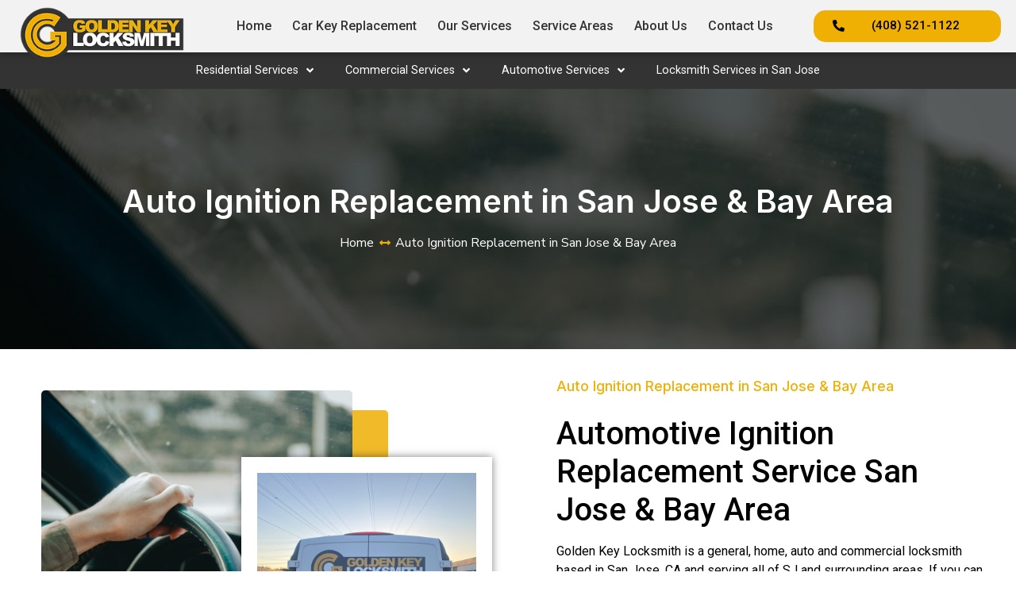

--- FILE ---
content_type: text/html; charset=UTF-8
request_url: https://goldenkey-locksmith.com/auto-ignition-replacement-in-san-jose-bay-area/
body_size: 42799
content:
<!doctype html>
<html lang="en-US">
<head>
	<meta charset="UTF-8">
		<meta name="viewport" content="width=device-width, initial-scale=1">
	<link rel="profile" href="https://gmpg.org/xfn/11">
	<meta name='robots' content='index, follow, max-image-preview:large, max-snippet:-1, max-video-preview:-1' />

	<!-- This site is optimized with the Yoast SEO plugin v19.13 - https://yoast.com/wordpress/plugins/seo/ -->
	<title>Auto Ignition Replacement in San Jose &amp; Bay Area - Golden Key Locksmith</title>
	<link rel="canonical" href="https://goldenkey-locksmith.com/auto-ignition-replacement-in-san-jose-bay-area/" />
	<meta property="og:locale" content="en_US" />
	<meta property="og:type" content="article" />
	<meta property="og:title" content="Auto Ignition Replacement in San Jose &amp; Bay Area - Golden Key Locksmith" />
	<meta property="og:description" content="Automotive Ignition Replacement Service San Jose &amp; Bay Area Golden Key Locksmith is a general, home, auto and commercial locksmith based in San Jose, CA and serving all of SJ and surrounding areas. If you can say hey, lock or locksmith when describing your needs to us, it’s likely that our experienced and knowledgeable team [&hellip;]" />
	<meta property="og:url" content="https://goldenkey-locksmith.com/auto-ignition-replacement-in-san-jose-bay-area/" />
	<meta property="og:site_name" content="Golden Key Locksmith" />
	<meta property="article:published_time" content="2022-09-29T09:04:28+00:00" />
	<meta property="article:modified_time" content="2022-10-10T07:40:08+00:00" />
	<meta property="og:image" content="http://goldenkey-locksmith.com/wp-content/uploads/2022/09/pexels-мага-ахмедзаде-5306243-scaled.jpg" />
	<meta property="og:image:width" content="1707" />
	<meta property="og:image:height" content="2560" />
	<meta property="og:image:type" content="image/jpeg" />
	<meta name="author" content="automotive posts editor" />
	<meta name="twitter:card" content="summary_large_image" />
	<meta name="twitter:label1" content="Written by" />
	<meta name="twitter:data1" content="automotive posts editor" />
	<meta name="twitter:label2" content="Est. reading time" />
	<meta name="twitter:data2" content="3 minutes" />
	<script type="application/ld+json" class="yoast-schema-graph">{"@context":"https://schema.org","@graph":[{"@type":"Article","@id":"https://goldenkey-locksmith.com/auto-ignition-replacement-in-san-jose-bay-area/#article","isPartOf":{"@id":"https://goldenkey-locksmith.com/auto-ignition-replacement-in-san-jose-bay-area/"},"author":{"name":"automotive posts editor","@id":"https://goldenkey-locksmith.com/#/schema/person/310ec9bb47da8c32058b91d6977d8392"},"headline":"Auto Ignition Replacement in San Jose &#038; Bay Area","datePublished":"2022-09-29T09:04:28+00:00","dateModified":"2022-10-10T07:40:08+00:00","mainEntityOfPage":{"@id":"https://goldenkey-locksmith.com/auto-ignition-replacement-in-san-jose-bay-area/"},"wordCount":554,"commentCount":0,"publisher":{"@id":"https://goldenkey-locksmith.com/#organization"},"image":{"@id":"https://goldenkey-locksmith.com/auto-ignition-replacement-in-san-jose-bay-area/#primaryimage"},"thumbnailUrl":"https://goldenkey-locksmith.com/wp-content/uploads/2022/09/pexels-мага-ахмедзаде-5306243-scaled.jpg","articleSection":["Automotive locksmith services"],"inLanguage":"en-US","potentialAction":[{"@type":"CommentAction","name":"Comment","target":["https://goldenkey-locksmith.com/auto-ignition-replacement-in-san-jose-bay-area/#respond"]}]},{"@type":"WebPage","@id":"https://goldenkey-locksmith.com/auto-ignition-replacement-in-san-jose-bay-area/","url":"https://goldenkey-locksmith.com/auto-ignition-replacement-in-san-jose-bay-area/","name":"Auto Ignition Replacement in San Jose & Bay Area - Golden Key Locksmith","isPartOf":{"@id":"https://goldenkey-locksmith.com/#website"},"primaryImageOfPage":{"@id":"https://goldenkey-locksmith.com/auto-ignition-replacement-in-san-jose-bay-area/#primaryimage"},"image":{"@id":"https://goldenkey-locksmith.com/auto-ignition-replacement-in-san-jose-bay-area/#primaryimage"},"thumbnailUrl":"https://goldenkey-locksmith.com/wp-content/uploads/2022/09/pexels-мага-ахмедзаде-5306243-scaled.jpg","datePublished":"2022-09-29T09:04:28+00:00","dateModified":"2022-10-10T07:40:08+00:00","breadcrumb":{"@id":"https://goldenkey-locksmith.com/auto-ignition-replacement-in-san-jose-bay-area/#breadcrumb"},"inLanguage":"en-US","potentialAction":[{"@type":"ReadAction","target":["https://goldenkey-locksmith.com/auto-ignition-replacement-in-san-jose-bay-area/"]}]},{"@type":"ImageObject","inLanguage":"en-US","@id":"https://goldenkey-locksmith.com/auto-ignition-replacement-in-san-jose-bay-area/#primaryimage","url":"https://goldenkey-locksmith.com/wp-content/uploads/2022/09/pexels-мага-ахмедзаде-5306243-scaled.jpg","contentUrl":"https://goldenkey-locksmith.com/wp-content/uploads/2022/09/pexels-мага-ахмедзаде-5306243-scaled.jpg","width":1707,"height":2560},{"@type":"BreadcrumbList","@id":"https://goldenkey-locksmith.com/auto-ignition-replacement-in-san-jose-bay-area/#breadcrumb","itemListElement":[{"@type":"ListItem","position":1,"name":"Home","item":"https://goldenkey-locksmith.com/"},{"@type":"ListItem","position":2,"name":"Auto Ignition Replacement in San Jose &#038; Bay Area"}]},{"@type":"WebSite","@id":"https://goldenkey-locksmith.com/#website","url":"https://goldenkey-locksmith.com/","name":"Golden Key Locksmith","description":"Golden Key Locksmith","publisher":{"@id":"https://goldenkey-locksmith.com/#organization"},"potentialAction":[{"@type":"SearchAction","target":{"@type":"EntryPoint","urlTemplate":"https://goldenkey-locksmith.com/?s={search_term_string}"},"query-input":"required name=search_term_string"}],"inLanguage":"en-US"},{"@type":"Organization","@id":"https://goldenkey-locksmith.com/#organization","name":"Golden Key Locksmith","url":"https://goldenkey-locksmith.com/","logo":{"@type":"ImageObject","inLanguage":"en-US","@id":"https://goldenkey-locksmith.com/#/schema/logo/image/","url":"https://goldenkey-locksmith.com/wp-content/uploads/2022/08/golden_logo_1-1.png","contentUrl":"https://goldenkey-locksmith.com/wp-content/uploads/2022/08/golden_logo_1-1.png","width":270,"height":103,"caption":"Golden Key Locksmith"},"image":{"@id":"https://goldenkey-locksmith.com/#/schema/logo/image/"}},{"@type":"Person","@id":"https://goldenkey-locksmith.com/#/schema/person/310ec9bb47da8c32058b91d6977d8392","name":"automotive posts editor","image":{"@type":"ImageObject","inLanguage":"en-US","@id":"https://goldenkey-locksmith.com/#/schema/person/image/","url":"https://secure.gravatar.com/avatar/4b09e575c1018031fe74b6d1b529838d?s=96&d=mm&r=g","contentUrl":"https://secure.gravatar.com/avatar/4b09e575c1018031fe74b6d1b529838d?s=96&d=mm&r=g","caption":"automotive posts editor"},"url":"https://goldenkey-locksmith.com/author/automotive-posts-editor/"}]}</script>
	<!-- / Yoast SEO plugin. -->


<link rel="alternate" type="application/rss+xml" title="Golden Key Locksmith &raquo; Feed" href="https://goldenkey-locksmith.com/feed/" />
<link rel="alternate" type="application/rss+xml" title="Golden Key Locksmith &raquo; Comments Feed" href="https://goldenkey-locksmith.com/comments/feed/" />
<link rel="alternate" type="application/rss+xml" title="Golden Key Locksmith &raquo; Auto Ignition Replacement in San Jose &#038; Bay Area Comments Feed" href="https://goldenkey-locksmith.com/auto-ignition-replacement-in-san-jose-bay-area/feed/" />
<script>
window._wpemojiSettings = {"baseUrl":"https:\/\/s.w.org\/images\/core\/emoji\/14.0.0\/72x72\/","ext":".png","svgUrl":"https:\/\/s.w.org\/images\/core\/emoji\/14.0.0\/svg\/","svgExt":".svg","source":{"concatemoji":"https:\/\/goldenkey-locksmith.com\/wp-includes\/js\/wp-emoji-release.min.js?ver=6.1.9"}};
/*! This file is auto-generated */
!function(e,a,t){var n,r,o,i=a.createElement("canvas"),p=i.getContext&&i.getContext("2d");function s(e,t){var a=String.fromCharCode,e=(p.clearRect(0,0,i.width,i.height),p.fillText(a.apply(this,e),0,0),i.toDataURL());return p.clearRect(0,0,i.width,i.height),p.fillText(a.apply(this,t),0,0),e===i.toDataURL()}function c(e){var t=a.createElement("script");t.src=e,t.defer=t.type="text/javascript",a.getElementsByTagName("head")[0].appendChild(t)}for(o=Array("flag","emoji"),t.supports={everything:!0,everythingExceptFlag:!0},r=0;r<o.length;r++)t.supports[o[r]]=function(e){if(p&&p.fillText)switch(p.textBaseline="top",p.font="600 32px Arial",e){case"flag":return s([127987,65039,8205,9895,65039],[127987,65039,8203,9895,65039])?!1:!s([55356,56826,55356,56819],[55356,56826,8203,55356,56819])&&!s([55356,57332,56128,56423,56128,56418,56128,56421,56128,56430,56128,56423,56128,56447],[55356,57332,8203,56128,56423,8203,56128,56418,8203,56128,56421,8203,56128,56430,8203,56128,56423,8203,56128,56447]);case"emoji":return!s([129777,127995,8205,129778,127999],[129777,127995,8203,129778,127999])}return!1}(o[r]),t.supports.everything=t.supports.everything&&t.supports[o[r]],"flag"!==o[r]&&(t.supports.everythingExceptFlag=t.supports.everythingExceptFlag&&t.supports[o[r]]);t.supports.everythingExceptFlag=t.supports.everythingExceptFlag&&!t.supports.flag,t.DOMReady=!1,t.readyCallback=function(){t.DOMReady=!0},t.supports.everything||(n=function(){t.readyCallback()},a.addEventListener?(a.addEventListener("DOMContentLoaded",n,!1),e.addEventListener("load",n,!1)):(e.attachEvent("onload",n),a.attachEvent("onreadystatechange",function(){"complete"===a.readyState&&t.readyCallback()})),(e=t.source||{}).concatemoji?c(e.concatemoji):e.wpemoji&&e.twemoji&&(c(e.twemoji),c(e.wpemoji)))}(window,document,window._wpemojiSettings);
</script>
<style>
img.wp-smiley,
img.emoji {
	display: inline !important;
	border: none !important;
	box-shadow: none !important;
	height: 1em !important;
	width: 1em !important;
	margin: 0 0.07em !important;
	vertical-align: -0.1em !important;
	background: none !important;
	padding: 0 !important;
}
</style>
	
<link rel='stylesheet' id='wp-block-library-css' href='https://goldenkey-locksmith.com/wp-includes/css/dist/block-library/style.min.css?ver=6.1.9' media='all' />
<link rel='stylesheet' id='classic-theme-styles-css' href='https://goldenkey-locksmith.com/wp-includes/css/classic-themes.min.css?ver=1' media='all' />
<style id='global-styles-inline-css'>
body{--wp--preset--color--black: #000000;--wp--preset--color--cyan-bluish-gray: #abb8c3;--wp--preset--color--white: #ffffff;--wp--preset--color--pale-pink: #f78da7;--wp--preset--color--vivid-red: #cf2e2e;--wp--preset--color--luminous-vivid-orange: #ff6900;--wp--preset--color--luminous-vivid-amber: #fcb900;--wp--preset--color--light-green-cyan: #7bdcb5;--wp--preset--color--vivid-green-cyan: #00d084;--wp--preset--color--pale-cyan-blue: #8ed1fc;--wp--preset--color--vivid-cyan-blue: #0693e3;--wp--preset--color--vivid-purple: #9b51e0;--wp--preset--gradient--vivid-cyan-blue-to-vivid-purple: linear-gradient(135deg,rgba(6,147,227,1) 0%,rgb(155,81,224) 100%);--wp--preset--gradient--light-green-cyan-to-vivid-green-cyan: linear-gradient(135deg,rgb(122,220,180) 0%,rgb(0,208,130) 100%);--wp--preset--gradient--luminous-vivid-amber-to-luminous-vivid-orange: linear-gradient(135deg,rgba(252,185,0,1) 0%,rgba(255,105,0,1) 100%);--wp--preset--gradient--luminous-vivid-orange-to-vivid-red: linear-gradient(135deg,rgba(255,105,0,1) 0%,rgb(207,46,46) 100%);--wp--preset--gradient--very-light-gray-to-cyan-bluish-gray: linear-gradient(135deg,rgb(238,238,238) 0%,rgb(169,184,195) 100%);--wp--preset--gradient--cool-to-warm-spectrum: linear-gradient(135deg,rgb(74,234,220) 0%,rgb(151,120,209) 20%,rgb(207,42,186) 40%,rgb(238,44,130) 60%,rgb(251,105,98) 80%,rgb(254,248,76) 100%);--wp--preset--gradient--blush-light-purple: linear-gradient(135deg,rgb(255,206,236) 0%,rgb(152,150,240) 100%);--wp--preset--gradient--blush-bordeaux: linear-gradient(135deg,rgb(254,205,165) 0%,rgb(254,45,45) 50%,rgb(107,0,62) 100%);--wp--preset--gradient--luminous-dusk: linear-gradient(135deg,rgb(255,203,112) 0%,rgb(199,81,192) 50%,rgb(65,88,208) 100%);--wp--preset--gradient--pale-ocean: linear-gradient(135deg,rgb(255,245,203) 0%,rgb(182,227,212) 50%,rgb(51,167,181) 100%);--wp--preset--gradient--electric-grass: linear-gradient(135deg,rgb(202,248,128) 0%,rgb(113,206,126) 100%);--wp--preset--gradient--midnight: linear-gradient(135deg,rgb(2,3,129) 0%,rgb(40,116,252) 100%);--wp--preset--duotone--dark-grayscale: url('#wp-duotone-dark-grayscale');--wp--preset--duotone--grayscale: url('#wp-duotone-grayscale');--wp--preset--duotone--purple-yellow: url('#wp-duotone-purple-yellow');--wp--preset--duotone--blue-red: url('#wp-duotone-blue-red');--wp--preset--duotone--midnight: url('#wp-duotone-midnight');--wp--preset--duotone--magenta-yellow: url('#wp-duotone-magenta-yellow');--wp--preset--duotone--purple-green: url('#wp-duotone-purple-green');--wp--preset--duotone--blue-orange: url('#wp-duotone-blue-orange');--wp--preset--font-size--small: 13px;--wp--preset--font-size--medium: 20px;--wp--preset--font-size--large: 36px;--wp--preset--font-size--x-large: 42px;--wp--preset--spacing--20: 0.44rem;--wp--preset--spacing--30: 0.67rem;--wp--preset--spacing--40: 1rem;--wp--preset--spacing--50: 1.5rem;--wp--preset--spacing--60: 2.25rem;--wp--preset--spacing--70: 3.38rem;--wp--preset--spacing--80: 5.06rem;}:where(.is-layout-flex){gap: 0.5em;}body .is-layout-flow > .alignleft{float: left;margin-inline-start: 0;margin-inline-end: 2em;}body .is-layout-flow > .alignright{float: right;margin-inline-start: 2em;margin-inline-end: 0;}body .is-layout-flow > .aligncenter{margin-left: auto !important;margin-right: auto !important;}body .is-layout-constrained > .alignleft{float: left;margin-inline-start: 0;margin-inline-end: 2em;}body .is-layout-constrained > .alignright{float: right;margin-inline-start: 2em;margin-inline-end: 0;}body .is-layout-constrained > .aligncenter{margin-left: auto !important;margin-right: auto !important;}body .is-layout-constrained > :where(:not(.alignleft):not(.alignright):not(.alignfull)){max-width: var(--wp--style--global--content-size);margin-left: auto !important;margin-right: auto !important;}body .is-layout-constrained > .alignwide{max-width: var(--wp--style--global--wide-size);}body .is-layout-flex{display: flex;}body .is-layout-flex{flex-wrap: wrap;align-items: center;}body .is-layout-flex > *{margin: 0;}:where(.wp-block-columns.is-layout-flex){gap: 2em;}.has-black-color{color: var(--wp--preset--color--black) !important;}.has-cyan-bluish-gray-color{color: var(--wp--preset--color--cyan-bluish-gray) !important;}.has-white-color{color: var(--wp--preset--color--white) !important;}.has-pale-pink-color{color: var(--wp--preset--color--pale-pink) !important;}.has-vivid-red-color{color: var(--wp--preset--color--vivid-red) !important;}.has-luminous-vivid-orange-color{color: var(--wp--preset--color--luminous-vivid-orange) !important;}.has-luminous-vivid-amber-color{color: var(--wp--preset--color--luminous-vivid-amber) !important;}.has-light-green-cyan-color{color: var(--wp--preset--color--light-green-cyan) !important;}.has-vivid-green-cyan-color{color: var(--wp--preset--color--vivid-green-cyan) !important;}.has-pale-cyan-blue-color{color: var(--wp--preset--color--pale-cyan-blue) !important;}.has-vivid-cyan-blue-color{color: var(--wp--preset--color--vivid-cyan-blue) !important;}.has-vivid-purple-color{color: var(--wp--preset--color--vivid-purple) !important;}.has-black-background-color{background-color: var(--wp--preset--color--black) !important;}.has-cyan-bluish-gray-background-color{background-color: var(--wp--preset--color--cyan-bluish-gray) !important;}.has-white-background-color{background-color: var(--wp--preset--color--white) !important;}.has-pale-pink-background-color{background-color: var(--wp--preset--color--pale-pink) !important;}.has-vivid-red-background-color{background-color: var(--wp--preset--color--vivid-red) !important;}.has-luminous-vivid-orange-background-color{background-color: var(--wp--preset--color--luminous-vivid-orange) !important;}.has-luminous-vivid-amber-background-color{background-color: var(--wp--preset--color--luminous-vivid-amber) !important;}.has-light-green-cyan-background-color{background-color: var(--wp--preset--color--light-green-cyan) !important;}.has-vivid-green-cyan-background-color{background-color: var(--wp--preset--color--vivid-green-cyan) !important;}.has-pale-cyan-blue-background-color{background-color: var(--wp--preset--color--pale-cyan-blue) !important;}.has-vivid-cyan-blue-background-color{background-color: var(--wp--preset--color--vivid-cyan-blue) !important;}.has-vivid-purple-background-color{background-color: var(--wp--preset--color--vivid-purple) !important;}.has-black-border-color{border-color: var(--wp--preset--color--black) !important;}.has-cyan-bluish-gray-border-color{border-color: var(--wp--preset--color--cyan-bluish-gray) !important;}.has-white-border-color{border-color: var(--wp--preset--color--white) !important;}.has-pale-pink-border-color{border-color: var(--wp--preset--color--pale-pink) !important;}.has-vivid-red-border-color{border-color: var(--wp--preset--color--vivid-red) !important;}.has-luminous-vivid-orange-border-color{border-color: var(--wp--preset--color--luminous-vivid-orange) !important;}.has-luminous-vivid-amber-border-color{border-color: var(--wp--preset--color--luminous-vivid-amber) !important;}.has-light-green-cyan-border-color{border-color: var(--wp--preset--color--light-green-cyan) !important;}.has-vivid-green-cyan-border-color{border-color: var(--wp--preset--color--vivid-green-cyan) !important;}.has-pale-cyan-blue-border-color{border-color: var(--wp--preset--color--pale-cyan-blue) !important;}.has-vivid-cyan-blue-border-color{border-color: var(--wp--preset--color--vivid-cyan-blue) !important;}.has-vivid-purple-border-color{border-color: var(--wp--preset--color--vivid-purple) !important;}.has-vivid-cyan-blue-to-vivid-purple-gradient-background{background: var(--wp--preset--gradient--vivid-cyan-blue-to-vivid-purple) !important;}.has-light-green-cyan-to-vivid-green-cyan-gradient-background{background: var(--wp--preset--gradient--light-green-cyan-to-vivid-green-cyan) !important;}.has-luminous-vivid-amber-to-luminous-vivid-orange-gradient-background{background: var(--wp--preset--gradient--luminous-vivid-amber-to-luminous-vivid-orange) !important;}.has-luminous-vivid-orange-to-vivid-red-gradient-background{background: var(--wp--preset--gradient--luminous-vivid-orange-to-vivid-red) !important;}.has-very-light-gray-to-cyan-bluish-gray-gradient-background{background: var(--wp--preset--gradient--very-light-gray-to-cyan-bluish-gray) !important;}.has-cool-to-warm-spectrum-gradient-background{background: var(--wp--preset--gradient--cool-to-warm-spectrum) !important;}.has-blush-light-purple-gradient-background{background: var(--wp--preset--gradient--blush-light-purple) !important;}.has-blush-bordeaux-gradient-background{background: var(--wp--preset--gradient--blush-bordeaux) !important;}.has-luminous-dusk-gradient-background{background: var(--wp--preset--gradient--luminous-dusk) !important;}.has-pale-ocean-gradient-background{background: var(--wp--preset--gradient--pale-ocean) !important;}.has-electric-grass-gradient-background{background: var(--wp--preset--gradient--electric-grass) !important;}.has-midnight-gradient-background{background: var(--wp--preset--gradient--midnight) !important;}.has-small-font-size{font-size: var(--wp--preset--font-size--small) !important;}.has-medium-font-size{font-size: var(--wp--preset--font-size--medium) !important;}.has-large-font-size{font-size: var(--wp--preset--font-size--large) !important;}.has-x-large-font-size{font-size: var(--wp--preset--font-size--x-large) !important;}
.wp-block-navigation a:where(:not(.wp-element-button)){color: inherit;}
:where(.wp-block-columns.is-layout-flex){gap: 2em;}
.wp-block-pullquote{font-size: 1.5em;line-height: 1.6;}
</style>
<link rel='stylesheet' id='hello-elementor-css' href='https://goldenkey-locksmith.com/wp-content/themes/hello-elementor/style.min.css?ver=2.6.1' media='all' />
<link rel='stylesheet' id='hello-elementor-theme-style-css' href='https://goldenkey-locksmith.com/wp-content/themes/hello-elementor/theme.min.css?ver=2.6.1' media='all' />
<link rel='stylesheet' id='elementor-frontend-css' href='https://goldenkey-locksmith.com/wp-content/plugins/elementor/assets/css/frontend-lite.min.css?ver=3.9.1' media='all' />
<style id='elementor-frontend-inline-css'>
.elementor-2188 .elementor-element.elementor-element-3b3086be:not(.elementor-motion-effects-element-type-background), .elementor-2188 .elementor-element.elementor-element-3b3086be > .elementor-motion-effects-container > .elementor-motion-effects-layer{background-image:url("https://goldenkey-locksmith.com/wp-content/uploads/2022/09/pexels-мага-ахмедзаде-5306243-scaled.jpg");}
</style>
<link rel='stylesheet' id='elementor-post-4-css' href='https://goldenkey-locksmith.com/wp-content/uploads/elementor/css/post-4.css?ver=1671561836' media='all' />
<link rel='stylesheet' id='elementor-icons-css' href='https://goldenkey-locksmith.com/wp-content/plugins/elementor/assets/lib/eicons/css/elementor-icons.min.css?ver=5.16.0' media='all' />
<link rel='stylesheet' id='elementor-pro-css' href='https://goldenkey-locksmith.com/wp-content/plugins/elementor-pro/assets/css/frontend-lite.min.css?ver=3.8.2' media='all' />
<link rel='stylesheet' id='elementor-global-css' href='https://goldenkey-locksmith.com/wp-content/uploads/elementor/css/global.css?ver=1671561836' media='all' />
<link rel='stylesheet' id='elementor-post-7-css' href='https://goldenkey-locksmith.com/wp-content/uploads/elementor/css/post-7.css?ver=1671561837' media='all' />
<link rel='stylesheet' id='elementor-post-68-css' href='https://goldenkey-locksmith.com/wp-content/uploads/elementor/css/post-68.css?ver=1671561838' media='all' />
<link rel='stylesheet' id='elementor-post-2188-css' href='https://goldenkey-locksmith.com/wp-content/uploads/elementor/css/post-2188.css?ver=1677159058' media='all' />
<link rel='stylesheet' id='google-fonts-1-css' href='https://fonts.googleapis.com/css?family=Roboto%3A100%2C100italic%2C200%2C200italic%2C300%2C300italic%2C400%2C400italic%2C500%2C500italic%2C600%2C600italic%2C700%2C700italic%2C800%2C800italic%2C900%2C900italic%7CRoboto+Slab%3A100%2C100italic%2C200%2C200italic%2C300%2C300italic%2C400%2C400italic%2C500%2C500italic%2C600%2C600italic%2C700%2C700italic%2C800%2C800italic%2C900%2C900italic%7CInter%3A100%2C100italic%2C200%2C200italic%2C300%2C300italic%2C400%2C400italic%2C500%2C500italic%2C600%2C600italic%2C700%2C700italic%2C800%2C800italic%2C900%2C900italic%7CNunito%3A100%2C100italic%2C200%2C200italic%2C300%2C300italic%2C400%2C400italic%2C500%2C500italic%2C600%2C600italic%2C700%2C700italic%2C800%2C800italic%2C900%2C900italic%7CNunito+Sans%3A100%2C100italic%2C200%2C200italic%2C300%2C300italic%2C400%2C400italic%2C500%2C500italic%2C600%2C600italic%2C700%2C700italic%2C800%2C800italic%2C900%2C900italic%7CEncode+Sans+Condensed%3A100%2C100italic%2C200%2C200italic%2C300%2C300italic%2C400%2C400italic%2C500%2C500italic%2C600%2C600italic%2C700%2C700italic%2C800%2C800italic%2C900%2C900italic%7CTitillium+Web%3A100%2C100italic%2C200%2C200italic%2C300%2C300italic%2C400%2C400italic%2C500%2C500italic%2C600%2C600italic%2C700%2C700italic%2C800%2C800italic%2C900%2C900italic%7CHeebo%3A100%2C100italic%2C200%2C200italic%2C300%2C300italic%2C400%2C400italic%2C500%2C500italic%2C600%2C600italic%2C700%2C700italic%2C800%2C800italic%2C900%2C900italic&#038;display=auto&#038;ver=6.1.9' media='all' />
<link rel='stylesheet' id='elementor-icons-shared-0-css' href='https://goldenkey-locksmith.com/wp-content/plugins/elementor/assets/lib/font-awesome/css/fontawesome.min.css?ver=5.15.3' media='all' />
<link rel='stylesheet' id='elementor-icons-fa-solid-css' href='https://goldenkey-locksmith.com/wp-content/plugins/elementor/assets/lib/font-awesome/css/solid.min.css?ver=5.15.3' media='all' />
<link rel='stylesheet' id='elementor-icons-fa-regular-css' href='https://goldenkey-locksmith.com/wp-content/plugins/elementor/assets/lib/font-awesome/css/regular.min.css?ver=5.15.3' media='all' />
<link rel='stylesheet' id='elementor-icons-fa-brands-css' href='https://goldenkey-locksmith.com/wp-content/plugins/elementor/assets/lib/font-awesome/css/brands.min.css?ver=5.15.3' media='all' />
<link rel="preconnect" href="https://fonts.gstatic.com/" crossorigin><script src='https://goldenkey-locksmith.com/wp-includes/js/jquery/jquery.min.js?ver=3.6.1' id='jquery-core-js'></script>
<script src='https://goldenkey-locksmith.com/wp-includes/js/jquery/jquery-migrate.min.js?ver=3.3.2' id='jquery-migrate-js'></script>
<link rel="https://api.w.org/" href="https://goldenkey-locksmith.com/wp-json/" /><link rel="alternate" type="application/json" href="https://goldenkey-locksmith.com/wp-json/wp/v2/posts/2284" /><link rel="EditURI" type="application/rsd+xml" title="RSD" href="https://goldenkey-locksmith.com/xmlrpc.php?rsd" />
<link rel="wlwmanifest" type="application/wlwmanifest+xml" href="https://goldenkey-locksmith.com/wp-includes/wlwmanifest.xml" />
<meta name="generator" content="WordPress 6.1.9" />
<link rel='shortlink' href='https://goldenkey-locksmith.com/?p=2284' />
<link rel="alternate" type="application/json+oembed" href="https://goldenkey-locksmith.com/wp-json/oembed/1.0/embed?url=https%3A%2F%2Fgoldenkey-locksmith.com%2Fauto-ignition-replacement-in-san-jose-bay-area%2F" />
<link rel="alternate" type="text/xml+oembed" href="https://goldenkey-locksmith.com/wp-json/oembed/1.0/embed?url=https%3A%2F%2Fgoldenkey-locksmith.com%2Fauto-ignition-replacement-in-san-jose-bay-area%2F&#038;format=xml" />
<script async src="https://www.googletagmanager.com/gtag/js?id=AW-561207472"></script>
<script>
  window.dataLayer = window.dataLayer || [];
  function gtag(){dataLayer.push(arguments);}
  gtag('js', new Date());

  gtag('config', 'AW-561207472');
</script>

<script> window.addEventListener('load', function() { jQuery('[href*="tel:"]').click(function(){ gtag('event', 'conversion', {'send_to': 'AW-561207472/8J0eCLT5rJECELCxzYsC'}); }) }) </script>
</head>
<body class="post-template-default single single-post postid-2284 single-format-standard elementor-default elementor-kit-4 elementor-page-2188">

<svg xmlns="http://www.w3.org/2000/svg" viewBox="0 0 0 0" width="0" height="0" focusable="false" role="none" style="visibility: hidden; position: absolute; left: -9999px; overflow: hidden;" ><defs><filter id="wp-duotone-dark-grayscale"><feColorMatrix color-interpolation-filters="sRGB" type="matrix" values=" .299 .587 .114 0 0 .299 .587 .114 0 0 .299 .587 .114 0 0 .299 .587 .114 0 0 " /><feComponentTransfer color-interpolation-filters="sRGB" ><feFuncR type="table" tableValues="0 0.49803921568627" /><feFuncG type="table" tableValues="0 0.49803921568627" /><feFuncB type="table" tableValues="0 0.49803921568627" /><feFuncA type="table" tableValues="1 1" /></feComponentTransfer><feComposite in2="SourceGraphic" operator="in" /></filter></defs></svg><svg xmlns="http://www.w3.org/2000/svg" viewBox="0 0 0 0" width="0" height="0" focusable="false" role="none" style="visibility: hidden; position: absolute; left: -9999px; overflow: hidden;" ><defs><filter id="wp-duotone-grayscale"><feColorMatrix color-interpolation-filters="sRGB" type="matrix" values=" .299 .587 .114 0 0 .299 .587 .114 0 0 .299 .587 .114 0 0 .299 .587 .114 0 0 " /><feComponentTransfer color-interpolation-filters="sRGB" ><feFuncR type="table" tableValues="0 1" /><feFuncG type="table" tableValues="0 1" /><feFuncB type="table" tableValues="0 1" /><feFuncA type="table" tableValues="1 1" /></feComponentTransfer><feComposite in2="SourceGraphic" operator="in" /></filter></defs></svg><svg xmlns="http://www.w3.org/2000/svg" viewBox="0 0 0 0" width="0" height="0" focusable="false" role="none" style="visibility: hidden; position: absolute; left: -9999px; overflow: hidden;" ><defs><filter id="wp-duotone-purple-yellow"><feColorMatrix color-interpolation-filters="sRGB" type="matrix" values=" .299 .587 .114 0 0 .299 .587 .114 0 0 .299 .587 .114 0 0 .299 .587 .114 0 0 " /><feComponentTransfer color-interpolation-filters="sRGB" ><feFuncR type="table" tableValues="0.54901960784314 0.98823529411765" /><feFuncG type="table" tableValues="0 1" /><feFuncB type="table" tableValues="0.71764705882353 0.25490196078431" /><feFuncA type="table" tableValues="1 1" /></feComponentTransfer><feComposite in2="SourceGraphic" operator="in" /></filter></defs></svg><svg xmlns="http://www.w3.org/2000/svg" viewBox="0 0 0 0" width="0" height="0" focusable="false" role="none" style="visibility: hidden; position: absolute; left: -9999px; overflow: hidden;" ><defs><filter id="wp-duotone-blue-red"><feColorMatrix color-interpolation-filters="sRGB" type="matrix" values=" .299 .587 .114 0 0 .299 .587 .114 0 0 .299 .587 .114 0 0 .299 .587 .114 0 0 " /><feComponentTransfer color-interpolation-filters="sRGB" ><feFuncR type="table" tableValues="0 1" /><feFuncG type="table" tableValues="0 0.27843137254902" /><feFuncB type="table" tableValues="0.5921568627451 0.27843137254902" /><feFuncA type="table" tableValues="1 1" /></feComponentTransfer><feComposite in2="SourceGraphic" operator="in" /></filter></defs></svg><svg xmlns="http://www.w3.org/2000/svg" viewBox="0 0 0 0" width="0" height="0" focusable="false" role="none" style="visibility: hidden; position: absolute; left: -9999px; overflow: hidden;" ><defs><filter id="wp-duotone-midnight"><feColorMatrix color-interpolation-filters="sRGB" type="matrix" values=" .299 .587 .114 0 0 .299 .587 .114 0 0 .299 .587 .114 0 0 .299 .587 .114 0 0 " /><feComponentTransfer color-interpolation-filters="sRGB" ><feFuncR type="table" tableValues="0 0" /><feFuncG type="table" tableValues="0 0.64705882352941" /><feFuncB type="table" tableValues="0 1" /><feFuncA type="table" tableValues="1 1" /></feComponentTransfer><feComposite in2="SourceGraphic" operator="in" /></filter></defs></svg><svg xmlns="http://www.w3.org/2000/svg" viewBox="0 0 0 0" width="0" height="0" focusable="false" role="none" style="visibility: hidden; position: absolute; left: -9999px; overflow: hidden;" ><defs><filter id="wp-duotone-magenta-yellow"><feColorMatrix color-interpolation-filters="sRGB" type="matrix" values=" .299 .587 .114 0 0 .299 .587 .114 0 0 .299 .587 .114 0 0 .299 .587 .114 0 0 " /><feComponentTransfer color-interpolation-filters="sRGB" ><feFuncR type="table" tableValues="0.78039215686275 1" /><feFuncG type="table" tableValues="0 0.94901960784314" /><feFuncB type="table" tableValues="0.35294117647059 0.47058823529412" /><feFuncA type="table" tableValues="1 1" /></feComponentTransfer><feComposite in2="SourceGraphic" operator="in" /></filter></defs></svg><svg xmlns="http://www.w3.org/2000/svg" viewBox="0 0 0 0" width="0" height="0" focusable="false" role="none" style="visibility: hidden; position: absolute; left: -9999px; overflow: hidden;" ><defs><filter id="wp-duotone-purple-green"><feColorMatrix color-interpolation-filters="sRGB" type="matrix" values=" .299 .587 .114 0 0 .299 .587 .114 0 0 .299 .587 .114 0 0 .299 .587 .114 0 0 " /><feComponentTransfer color-interpolation-filters="sRGB" ><feFuncR type="table" tableValues="0.65098039215686 0.40392156862745" /><feFuncG type="table" tableValues="0 1" /><feFuncB type="table" tableValues="0.44705882352941 0.4" /><feFuncA type="table" tableValues="1 1" /></feComponentTransfer><feComposite in2="SourceGraphic" operator="in" /></filter></defs></svg><svg xmlns="http://www.w3.org/2000/svg" viewBox="0 0 0 0" width="0" height="0" focusable="false" role="none" style="visibility: hidden; position: absolute; left: -9999px; overflow: hidden;" ><defs><filter id="wp-duotone-blue-orange"><feColorMatrix color-interpolation-filters="sRGB" type="matrix" values=" .299 .587 .114 0 0 .299 .587 .114 0 0 .299 .587 .114 0 0 .299 .587 .114 0 0 " /><feComponentTransfer color-interpolation-filters="sRGB" ><feFuncR type="table" tableValues="0.098039215686275 1" /><feFuncG type="table" tableValues="0 0.66274509803922" /><feFuncB type="table" tableValues="0.84705882352941 0.41960784313725" /><feFuncA type="table" tableValues="1 1" /></feComponentTransfer><feComposite in2="SourceGraphic" operator="in" /></filter></defs></svg>
<a class="skip-link screen-reader-text" href="#content">
	Skip to content</a>

		<div data-elementor-type="header" data-elementor-id="7" class="elementor elementor-7 elementor-location-header">
								<section class="elementor-section elementor-top-section elementor-element elementor-element-ed074ad elementor-hidden-desktop elementor-hidden-tablet elementor-section-boxed elementor-section-height-default elementor-section-height-default" data-id="ed074ad" data-element_type="section" data-settings="{&quot;background_background&quot;:&quot;classic&quot;}">
						<div class="elementor-container elementor-column-gap-default">
					<div class="elementor-column elementor-col-100 elementor-top-column elementor-element elementor-element-a29bf95" data-id="a29bf95" data-element_type="column">
			<div class="elementor-widget-wrap elementor-element-populated">
								<div class="elementor-element elementor-element-2030c91 elementor-widget elementor-widget-image" data-id="2030c91" data-element_type="widget" data-widget_type="image.default">
				<div class="elementor-widget-container">
			<style>/*! elementor - v3.9.1 - 14-12-2022 */
.elementor-widget-image{text-align:center}.elementor-widget-image a{display:inline-block}.elementor-widget-image a img[src$=".svg"]{width:48px}.elementor-widget-image img{vertical-align:middle;display:inline-block}</style>												<img width="500" height="25" src="https://goldenkey-locksmith.com/wp-content/uploads/2022/08/Untitled-5.png" class="attachment-large size-large wp-image-2039" alt="" loading="lazy" srcset="https://goldenkey-locksmith.com/wp-content/uploads/2022/08/Untitled-5.png 500w, https://goldenkey-locksmith.com/wp-content/uploads/2022/08/Untitled-5-300x15.png 300w" sizes="(max-width: 500px) 100vw, 500px" />															</div>
				</div>
					</div>
		</div>
							</div>
		</section>
				<section class="elementor-section elementor-top-section elementor-element elementor-element-0a4d614 elementor-hidden-tablet elementor-hidden-mobile elementor-section-boxed elementor-section-height-default elementor-section-height-default" data-id="0a4d614" data-element_type="section" data-settings="{&quot;background_background&quot;:&quot;classic&quot;,&quot;motion_fx_motion_fx_scrolling&quot;:&quot;yes&quot;,&quot;sticky&quot;:&quot;top&quot;,&quot;sticky_on&quot;:[&quot;desktop&quot;],&quot;animation&quot;:&quot;none&quot;,&quot;motion_fx_devices&quot;:[&quot;desktop&quot;,&quot;tablet&quot;,&quot;mobile&quot;],&quot;sticky_offset&quot;:0,&quot;sticky_effects_offset&quot;:0}">
						<div class="elementor-container elementor-column-gap-default">
					<div class="elementor-column elementor-col-33 elementor-top-column elementor-element elementor-element-632bec0" data-id="632bec0" data-element_type="column">
			<div class="elementor-widget-wrap elementor-element-populated">
								<div class="elementor-element elementor-element-96e3014 elementor-widget elementor-widget-image" data-id="96e3014" data-element_type="widget" data-widget_type="image.default">
				<div class="elementor-widget-container">
																<a href="https://goldenkey-locksmith.com/">
							<img width="270" height="103" src="https://goldenkey-locksmith.com/wp-content/uploads/2022/08/golden_logo_1.png" class="attachment-large size-large wp-image-9" alt="" loading="lazy" />								</a>
															</div>
				</div>
					</div>
		</div>
				<div class="elementor-column elementor-col-33 elementor-top-column elementor-element elementor-element-819df58" data-id="819df58" data-element_type="column">
			<div class="elementor-widget-wrap elementor-element-populated">
								<div class="elementor-element elementor-element-eaf0ac6 elementor-nav-menu__align-center elementor-nav-menu--dropdown-none elementor-widget elementor-widget-nav-menu" data-id="eaf0ac6" data-element_type="widget" data-settings="{&quot;layout&quot;:&quot;horizontal&quot;,&quot;submenu_icon&quot;:{&quot;value&quot;:&quot;&lt;i class=\&quot;fas fa-caret-down\&quot;&gt;&lt;\/i&gt;&quot;,&quot;library&quot;:&quot;fa-solid&quot;}}" data-widget_type="nav-menu.default">
				<div class="elementor-widget-container">
			<link rel="stylesheet" href="https://goldenkey-locksmith.com/wp-content/plugins/elementor-pro/assets/css/widget-nav-menu.min.css">			<nav migration_allowed="1" migrated="0" class="elementor-nav-menu--main elementor-nav-menu__container elementor-nav-menu--layout-horizontal e--pointer-underline e--animation-drop-in">
				<ul id="menu-1-eaf0ac6" class="elementor-nav-menu"><li class="menu-item menu-item-type-post_type menu-item-object-page menu-item-home menu-item-37"><a href="https://goldenkey-locksmith.com/" class="elementor-item">Home</a></li>
<li class="menu-item menu-item-type-post_type menu-item-object-page menu-item-38"><a href="https://goldenkey-locksmith.com/car-key-replacement/" class="elementor-item">Car Key Replacement</a></li>
<li class="menu-item menu-item-type-post_type menu-item-object-page menu-item-39"><a href="https://goldenkey-locksmith.com/our-services/" class="elementor-item">Our Services</a></li>
<li class="menu-item menu-item-type-post_type menu-item-object-page menu-item-46"><a href="https://goldenkey-locksmith.com/service-areas/" class="elementor-item">Service Areas</a></li>
<li class="menu-item menu-item-type-post_type menu-item-object-page menu-item-44"><a href="https://goldenkey-locksmith.com/about-us/" class="elementor-item">About Us</a></li>
<li class="menu-item menu-item-type-post_type menu-item-object-page menu-item-45"><a href="https://goldenkey-locksmith.com/connect/" class="elementor-item">Contact Us</a></li>
</ul>			</nav>
					<div class="elementor-menu-toggle" role="button" tabindex="0" aria-label="Menu Toggle" aria-expanded="false">
			<i aria-hidden="true" role="presentation" class="elementor-menu-toggle__icon--open eicon-menu-bar"></i><i aria-hidden="true" role="presentation" class="elementor-menu-toggle__icon--close eicon-close"></i>			<span class="elementor-screen-only">Menu</span>
		</div>
			<nav class="elementor-nav-menu--dropdown elementor-nav-menu__container" aria-hidden="true">
				<ul id="menu-2-eaf0ac6" class="elementor-nav-menu"><li class="menu-item menu-item-type-post_type menu-item-object-page menu-item-home menu-item-37"><a href="https://goldenkey-locksmith.com/" class="elementor-item" tabindex="-1">Home</a></li>
<li class="menu-item menu-item-type-post_type menu-item-object-page menu-item-38"><a href="https://goldenkey-locksmith.com/car-key-replacement/" class="elementor-item" tabindex="-1">Car Key Replacement</a></li>
<li class="menu-item menu-item-type-post_type menu-item-object-page menu-item-39"><a href="https://goldenkey-locksmith.com/our-services/" class="elementor-item" tabindex="-1">Our Services</a></li>
<li class="menu-item menu-item-type-post_type menu-item-object-page menu-item-46"><a href="https://goldenkey-locksmith.com/service-areas/" class="elementor-item" tabindex="-1">Service Areas</a></li>
<li class="menu-item menu-item-type-post_type menu-item-object-page menu-item-44"><a href="https://goldenkey-locksmith.com/about-us/" class="elementor-item" tabindex="-1">About Us</a></li>
<li class="menu-item menu-item-type-post_type menu-item-object-page menu-item-45"><a href="https://goldenkey-locksmith.com/connect/" class="elementor-item" tabindex="-1">Contact Us</a></li>
</ul>			</nav>
				</div>
				</div>
					</div>
		</div>
				<div class="elementor-column elementor-col-33 elementor-top-column elementor-element elementor-element-7728715" data-id="7728715" data-element_type="column">
			<div class="elementor-widget-wrap elementor-element-populated">
								<div class="elementor-element elementor-element-f41b5b9 elementor-align-justify elementor-widget elementor-widget-button" data-id="f41b5b9" data-element_type="widget" data-widget_type="button.default">
				<div class="elementor-widget-container">
					<div class="elementor-button-wrapper">
			<a href="tel:4085211122" class="elementor-button-link elementor-button elementor-size-sm" role="button">
						<span class="elementor-button-content-wrapper">
							<span class="elementor-button-icon elementor-align-icon-left">
				<i aria-hidden="true" class="fas fa-phone-alt"></i>			</span>
						<span class="elementor-button-text">(408) 521-1122</span>
		</span>
					</a>
		</div>
				</div>
				</div>
					</div>
		</div>
							</div>
		</section>
				<section class="elementor-section elementor-top-section elementor-element elementor-element-f9db97d elementor-hidden-desktop elementor-section-full_width elementor-section-height-default elementor-section-height-default" data-id="f9db97d" data-element_type="section" data-settings="{&quot;background_background&quot;:&quot;classic&quot;,&quot;sticky&quot;:&quot;top&quot;,&quot;sticky_on&quot;:[&quot;tablet&quot;,&quot;mobile&quot;],&quot;sticky_offset&quot;:0,&quot;sticky_effects_offset&quot;:0}">
						<div class="elementor-container elementor-column-gap-default">
					<div class="elementor-column elementor-col-33 elementor-top-column elementor-element elementor-element-6679930" data-id="6679930" data-element_type="column">
			<div class="elementor-widget-wrap elementor-element-populated">
								<div class="elementor-element elementor-element-1c6a890 elementor-icon-list--layout-inline elementor-tablet-align-center elementor-mobile-align-center elementor-list-item-link-full_width elementor-widget elementor-widget-icon-list" data-id="1c6a890" data-element_type="widget" data-widget_type="icon-list.default">
				<div class="elementor-widget-container">
			<link rel="stylesheet" href="https://goldenkey-locksmith.com/wp-content/plugins/elementor/assets/css/widget-icon-list.min.css">		<ul class="elementor-icon-list-items elementor-inline-items">
							<li class="elementor-icon-list-item elementor-inline-item">
											<a href="tel:4085211122">

												<span class="elementor-icon-list-icon">
							<i aria-hidden="true" class="fas fa-phone-alt"></i>						</span>
										<span class="elementor-icon-list-text"></span>
											</a>
									</li>
								<li class="elementor-icon-list-item elementor-inline-item">
											<a href="#elementor-action%3Aaction%3Dpopup%3Aopen%26settings%3DeyJpZCI6IjE4NjUiLCJ0b2dnbGUiOmZhbHNlfQ%3D%3D">

												<span class="elementor-icon-list-icon">
							<i aria-hidden="true" class="far fa-file-alt"></i>						</span>
										<span class="elementor-icon-list-text"></span>
											</a>
									</li>
						</ul>
				</div>
				</div>
					</div>
		</div>
				<div class="elementor-column elementor-col-33 elementor-top-column elementor-element elementor-element-fb219f2" data-id="fb219f2" data-element_type="column">
			<div class="elementor-widget-wrap elementor-element-populated">
								<div class="elementor-element elementor-element-27c09b7 elementor-widget elementor-widget-image" data-id="27c09b7" data-element_type="widget" data-widget_type="image.default">
				<div class="elementor-widget-container">
																<a href="https://goldenkey-locksmith.com/">
							<img width="270" height="103" src="https://goldenkey-locksmith.com/wp-content/uploads/2022/08/golden_logo_1-1.png" class="attachment-large size-large wp-image-12" alt="" loading="lazy" />								</a>
															</div>
				</div>
					</div>
		</div>
				<div class="elementor-column elementor-col-33 elementor-top-column elementor-element elementor-element-9746d8a" data-id="9746d8a" data-element_type="column">
			<div class="elementor-widget-wrap elementor-element-populated">
								<div class="elementor-element elementor-element-859000c elementor-view-default elementor-widget elementor-widget-icon" data-id="859000c" data-element_type="widget" data-widget_type="icon.default">
				<div class="elementor-widget-container">
					<div class="elementor-icon-wrapper">
			<a class="elementor-icon" href="#elementor-action%3Aaction%3Dpopup%3Aopen%26settings%3DeyJpZCI6IjEyMDkiLCJ0b2dnbGUiOmZhbHNlfQ%3D%3D">
			<i aria-hidden="true" class="fas fa-bars"></i>			</a>
		</div>
				</div>
				</div>
					</div>
		</div>
							</div>
		</section>
				<section class="elementor-section elementor-top-section elementor-element elementor-element-1a62e83 elementor-hidden-tablet elementor-hidden-mobile elementor-section-boxed elementor-section-height-default elementor-section-height-default" data-id="1a62e83" data-element_type="section" data-settings="{&quot;background_background&quot;:&quot;classic&quot;}">
						<div class="elementor-container elementor-column-gap-default">
					<div class="elementor-column elementor-col-100 elementor-top-column elementor-element elementor-element-fbb0f76" data-id="fbb0f76" data-element_type="column">
			<div class="elementor-widget-wrap elementor-element-populated">
								<div class="elementor-element elementor-element-f24fe8a elementor-nav-menu__align-center elementor-nav-menu--dropdown-tablet elementor-nav-menu__text-align-aside elementor-nav-menu--toggle elementor-nav-menu--burger elementor-widget elementor-widget-nav-menu" data-id="f24fe8a" data-element_type="widget" data-settings="{&quot;submenu_icon&quot;:{&quot;value&quot;:&quot;&lt;i class=\&quot;fas fa-angle-down\&quot;&gt;&lt;\/i&gt;&quot;,&quot;library&quot;:&quot;fa-solid&quot;},&quot;layout&quot;:&quot;horizontal&quot;,&quot;toggle&quot;:&quot;burger&quot;}" data-widget_type="nav-menu.default">
				<div class="elementor-widget-container">
						<nav migration_allowed="1" migrated="0" class="elementor-nav-menu--main elementor-nav-menu__container elementor-nav-menu--layout-horizontal e--pointer-background e--animation-fade">
				<ul id="menu-1-f24fe8a" class="elementor-nav-menu"><li class="menu-item menu-item-type-post_type menu-item-object-page menu-item-has-children menu-item-2513"><a href="https://goldenkey-locksmith.com/our-services/residential-service/" class="elementor-item">Residential Services</a>
<ul class="sub-menu elementor-nav-menu--dropdown">
	<li class="menu-item menu-item-type-post_type menu-item-object-post menu-item-2296"><a href="https://goldenkey-locksmith.com/emergency-lockout-service-in-san-jose-bay-area/" class="elementor-sub-item">Emergency Lockout Service in San Jose &#038; Bay Area</a></li>
	<li class="menu-item menu-item-type-post_type menu-item-object-post menu-item-2298"><a href="https://goldenkey-locksmith.com/key-duplication-in-san-jose-bay-area/" class="elementor-sub-item">Key Duplication in San Jose &#038; Bay Area</a></li>
	<li class="menu-item menu-item-type-post_type menu-item-object-post menu-item-2297"><a href="https://goldenkey-locksmith.com/home-lockout-in-san-jose-bay-area/" class="elementor-sub-item">Home Lockout in San Jose &#038; Bay Area</a></li>
	<li class="menu-item menu-item-type-post_type menu-item-object-post menu-item-2299"><a href="https://goldenkey-locksmith.com/lock-installation-in-san-jose-bay-area/" class="elementor-sub-item">Lock Installation in San Jose &#038; Bay Area</a></li>
	<li class="menu-item menu-item-type-post_type menu-item-object-post menu-item-2301"><a href="https://goldenkey-locksmith.com/lock-repair-in-san-jose-bay-area/" class="elementor-sub-item">Lock Repair in San Jose &#038; Bay Area</a></li>
	<li class="menu-item menu-item-type-post_type menu-item-object-post menu-item-2302"><a href="https://goldenkey-locksmith.com/mailbox-installation-and-lockout-in-san-jose-bay-area/" class="elementor-sub-item">Mailbox Installation And Lockout in San Jose &#038; Bay Area</a></li>
	<li class="menu-item menu-item-type-post_type menu-item-object-post menu-item-2300"><a href="https://goldenkey-locksmith.com/lock-rekey-in-san-jose-bay-area/" class="elementor-sub-item">Lock Rekey in San Jose &#038; Bay Area</a></li>
	<li class="menu-item menu-item-type-post_type menu-item-object-post menu-item-2303"><a href="https://goldenkey-locksmith.com/high-security-locks-in-san-jose-bay-area/" class="elementor-sub-item">High Security Locks in San Jose &#038; Bay Area</a></li>
</ul>
</li>
<li class="menu-item menu-item-type-post_type menu-item-object-page menu-item-has-children menu-item-2511"><a href="https://goldenkey-locksmith.com/our-services/commercial-service/" class="elementor-item">Commercial Services</a>
<ul class="sub-menu elementor-nav-menu--dropdown">
	<li class="menu-item menu-item-type-post_type menu-item-object-post menu-item-2304"><a href="https://goldenkey-locksmith.com/commercial-lockouts-in-san-jose-bay-area/" class="elementor-sub-item">Commercial Lockouts in San Jose &#038; Bay Area</a></li>
	<li class="menu-item menu-item-type-post_type menu-item-object-post menu-item-2305"><a href="https://goldenkey-locksmith.com/commercial-locks-in-san-jose-bay-area/" class="elementor-sub-item">Commercial Locks in San Jose &#038; Bay Area</a></li>
	<li class="menu-item menu-item-type-post_type menu-item-object-post menu-item-2306"><a href="https://goldenkey-locksmith.com/door-closures-in-san-jose-bay-area/" class="elementor-sub-item">Door Closures in San Jose &#038; Bay Area</a></li>
	<li class="menu-item menu-item-type-post_type menu-item-object-post menu-item-2307"><a href="https://goldenkey-locksmith.com/high-security-locks-in-san-jose-bay-area-2/" class="elementor-sub-item">High Security Locks in San Jose &#038; Bay Area</a></li>
	<li class="menu-item menu-item-type-post_type menu-item-object-post menu-item-2308"><a href="https://goldenkey-locksmith.com/master-key-system-in-san-jose-bay-area/" class="elementor-sub-item">Master Key System in San Jose &#038; Bay Area</a></li>
	<li class="menu-item menu-item-type-post_type menu-item-object-post menu-item-2309"><a href="https://goldenkey-locksmith.com/panic-bars-standalone-alarms-in-san-jose-bay-area/" class="elementor-sub-item">Panic Bars &#038; Standalone Alarms in San Jose &#038; Bay Area</a></li>
</ul>
</li>
<li class="menu-item menu-item-type-post_type menu-item-object-page current-menu-ancestor current-menu-parent current_page_parent current_page_ancestor menu-item-has-children menu-item-2510"><a href="https://goldenkey-locksmith.com/our-services/automotive-service/" class="elementor-item">Automotive Services</a>
<ul class="sub-menu elementor-nav-menu--dropdown">
	<li class="menu-item menu-item-type-post_type menu-item-object-post current-menu-item menu-item-2310"><a href="https://goldenkey-locksmith.com/auto-ignition-replacement-in-san-jose-bay-area/" aria-current="page" class="elementor-sub-item elementor-item-active">Auto Ignition Replacement in San Jose &#038; Bay Area</a></li>
	<li class="menu-item menu-item-type-post_type menu-item-object-post menu-item-2311"><a href="https://goldenkey-locksmith.com/car-lockout-in-san-jose-bay-area/" class="elementor-sub-item">Car Lockout in San Jose &#038; Bay Area</a></li>
	<li class="menu-item menu-item-type-post_type menu-item-object-post menu-item-2312"><a href="https://goldenkey-locksmith.com/car-locksmith-in-san-jose-bay-area/" class="elementor-sub-item">Car Locksmith in San Jose &#038; Bay Area</a></li>
	<li class="menu-item menu-item-type-post_type menu-item-object-post menu-item-2313"><a href="https://goldenkey-locksmith.com/duplicate-car-keys-in-san-jose-bay-area/" class="elementor-sub-item">Duplicate Car Keys in San Jose &#038; Bay Area</a></li>
</ul>
</li>
<li class="menu-item menu-item-type-post_type menu-item-object-page menu-item-2512"><a href="https://goldenkey-locksmith.com/our-services/locksmith-service/" class="elementor-item">Locksmith Services in San Jose</a></li>
</ul>			</nav>
					<div class="elementor-menu-toggle" role="button" tabindex="0" aria-label="Menu Toggle" aria-expanded="false">
			<i aria-hidden="true" role="presentation" class="elementor-menu-toggle__icon--open eicon-menu-bar"></i><i aria-hidden="true" role="presentation" class="elementor-menu-toggle__icon--close eicon-close"></i>			<span class="elementor-screen-only">Menu</span>
		</div>
			<nav class="elementor-nav-menu--dropdown elementor-nav-menu__container" aria-hidden="true">
				<ul id="menu-2-f24fe8a" class="elementor-nav-menu"><li class="menu-item menu-item-type-post_type menu-item-object-page menu-item-has-children menu-item-2513"><a href="https://goldenkey-locksmith.com/our-services/residential-service/" class="elementor-item" tabindex="-1">Residential Services</a>
<ul class="sub-menu elementor-nav-menu--dropdown">
	<li class="menu-item menu-item-type-post_type menu-item-object-post menu-item-2296"><a href="https://goldenkey-locksmith.com/emergency-lockout-service-in-san-jose-bay-area/" class="elementor-sub-item" tabindex="-1">Emergency Lockout Service in San Jose &#038; Bay Area</a></li>
	<li class="menu-item menu-item-type-post_type menu-item-object-post menu-item-2298"><a href="https://goldenkey-locksmith.com/key-duplication-in-san-jose-bay-area/" class="elementor-sub-item" tabindex="-1">Key Duplication in San Jose &#038; Bay Area</a></li>
	<li class="menu-item menu-item-type-post_type menu-item-object-post menu-item-2297"><a href="https://goldenkey-locksmith.com/home-lockout-in-san-jose-bay-area/" class="elementor-sub-item" tabindex="-1">Home Lockout in San Jose &#038; Bay Area</a></li>
	<li class="menu-item menu-item-type-post_type menu-item-object-post menu-item-2299"><a href="https://goldenkey-locksmith.com/lock-installation-in-san-jose-bay-area/" class="elementor-sub-item" tabindex="-1">Lock Installation in San Jose &#038; Bay Area</a></li>
	<li class="menu-item menu-item-type-post_type menu-item-object-post menu-item-2301"><a href="https://goldenkey-locksmith.com/lock-repair-in-san-jose-bay-area/" class="elementor-sub-item" tabindex="-1">Lock Repair in San Jose &#038; Bay Area</a></li>
	<li class="menu-item menu-item-type-post_type menu-item-object-post menu-item-2302"><a href="https://goldenkey-locksmith.com/mailbox-installation-and-lockout-in-san-jose-bay-area/" class="elementor-sub-item" tabindex="-1">Mailbox Installation And Lockout in San Jose &#038; Bay Area</a></li>
	<li class="menu-item menu-item-type-post_type menu-item-object-post menu-item-2300"><a href="https://goldenkey-locksmith.com/lock-rekey-in-san-jose-bay-area/" class="elementor-sub-item" tabindex="-1">Lock Rekey in San Jose &#038; Bay Area</a></li>
	<li class="menu-item menu-item-type-post_type menu-item-object-post menu-item-2303"><a href="https://goldenkey-locksmith.com/high-security-locks-in-san-jose-bay-area/" class="elementor-sub-item" tabindex="-1">High Security Locks in San Jose &#038; Bay Area</a></li>
</ul>
</li>
<li class="menu-item menu-item-type-post_type menu-item-object-page menu-item-has-children menu-item-2511"><a href="https://goldenkey-locksmith.com/our-services/commercial-service/" class="elementor-item" tabindex="-1">Commercial Services</a>
<ul class="sub-menu elementor-nav-menu--dropdown">
	<li class="menu-item menu-item-type-post_type menu-item-object-post menu-item-2304"><a href="https://goldenkey-locksmith.com/commercial-lockouts-in-san-jose-bay-area/" class="elementor-sub-item" tabindex="-1">Commercial Lockouts in San Jose &#038; Bay Area</a></li>
	<li class="menu-item menu-item-type-post_type menu-item-object-post menu-item-2305"><a href="https://goldenkey-locksmith.com/commercial-locks-in-san-jose-bay-area/" class="elementor-sub-item" tabindex="-1">Commercial Locks in San Jose &#038; Bay Area</a></li>
	<li class="menu-item menu-item-type-post_type menu-item-object-post menu-item-2306"><a href="https://goldenkey-locksmith.com/door-closures-in-san-jose-bay-area/" class="elementor-sub-item" tabindex="-1">Door Closures in San Jose &#038; Bay Area</a></li>
	<li class="menu-item menu-item-type-post_type menu-item-object-post menu-item-2307"><a href="https://goldenkey-locksmith.com/high-security-locks-in-san-jose-bay-area-2/" class="elementor-sub-item" tabindex="-1">High Security Locks in San Jose &#038; Bay Area</a></li>
	<li class="menu-item menu-item-type-post_type menu-item-object-post menu-item-2308"><a href="https://goldenkey-locksmith.com/master-key-system-in-san-jose-bay-area/" class="elementor-sub-item" tabindex="-1">Master Key System in San Jose &#038; Bay Area</a></li>
	<li class="menu-item menu-item-type-post_type menu-item-object-post menu-item-2309"><a href="https://goldenkey-locksmith.com/panic-bars-standalone-alarms-in-san-jose-bay-area/" class="elementor-sub-item" tabindex="-1">Panic Bars &#038; Standalone Alarms in San Jose &#038; Bay Area</a></li>
</ul>
</li>
<li class="menu-item menu-item-type-post_type menu-item-object-page current-menu-ancestor current-menu-parent current_page_parent current_page_ancestor menu-item-has-children menu-item-2510"><a href="https://goldenkey-locksmith.com/our-services/automotive-service/" class="elementor-item" tabindex="-1">Automotive Services</a>
<ul class="sub-menu elementor-nav-menu--dropdown">
	<li class="menu-item menu-item-type-post_type menu-item-object-post current-menu-item menu-item-2310"><a href="https://goldenkey-locksmith.com/auto-ignition-replacement-in-san-jose-bay-area/" aria-current="page" class="elementor-sub-item elementor-item-active" tabindex="-1">Auto Ignition Replacement in San Jose &#038; Bay Area</a></li>
	<li class="menu-item menu-item-type-post_type menu-item-object-post menu-item-2311"><a href="https://goldenkey-locksmith.com/car-lockout-in-san-jose-bay-area/" class="elementor-sub-item" tabindex="-1">Car Lockout in San Jose &#038; Bay Area</a></li>
	<li class="menu-item menu-item-type-post_type menu-item-object-post menu-item-2312"><a href="https://goldenkey-locksmith.com/car-locksmith-in-san-jose-bay-area/" class="elementor-sub-item" tabindex="-1">Car Locksmith in San Jose &#038; Bay Area</a></li>
	<li class="menu-item menu-item-type-post_type menu-item-object-post menu-item-2313"><a href="https://goldenkey-locksmith.com/duplicate-car-keys-in-san-jose-bay-area/" class="elementor-sub-item" tabindex="-1">Duplicate Car Keys in San Jose &#038; Bay Area</a></li>
</ul>
</li>
<li class="menu-item menu-item-type-post_type menu-item-object-page menu-item-2512"><a href="https://goldenkey-locksmith.com/our-services/locksmith-service/" class="elementor-item" tabindex="-1">Locksmith Services in San Jose</a></li>
</ul>			</nav>
				</div>
				</div>
					</div>
		</div>
							</div>
		</section>
						</div>
				<div data-elementor-type="single-post" data-elementor-id="2188" class="elementor elementor-2188 elementor-location-single post-2284 post type-post status-publish format-standard has-post-thumbnail hentry category-automotive-locksmith-services">
								<section class="elementor-section elementor-top-section elementor-element elementor-element-3b3086be elementor-section-boxed elementor-section-height-default elementor-section-height-default" data-id="3b3086be" data-element_type="section" data-settings="{&quot;background_background&quot;:&quot;classic&quot;}">
							<div class="elementor-background-overlay"></div>
							<div class="elementor-container elementor-column-gap-default">
					<div class="elementor-column elementor-col-100 elementor-top-column elementor-element elementor-element-11250f62" data-id="11250f62" data-element_type="column">
			<div class="elementor-widget-wrap elementor-element-populated">
								<div class="elementor-element elementor-element-279a0bc7 elementor-widget elementor-widget-heading" data-id="279a0bc7" data-element_type="widget" data-widget_type="heading.default">
				<div class="elementor-widget-container">
			<style>/*! elementor - v3.9.1 - 14-12-2022 */
.elementor-heading-title{padding:0;margin:0;line-height:1}.elementor-widget-heading .elementor-heading-title[class*=elementor-size-]>a{color:inherit;font-size:inherit;line-height:inherit}.elementor-widget-heading .elementor-heading-title.elementor-size-small{font-size:15px}.elementor-widget-heading .elementor-heading-title.elementor-size-medium{font-size:19px}.elementor-widget-heading .elementor-heading-title.elementor-size-large{font-size:29px}.elementor-widget-heading .elementor-heading-title.elementor-size-xl{font-size:39px}.elementor-widget-heading .elementor-heading-title.elementor-size-xxl{font-size:59px}</style><h1 class="elementor-heading-title elementor-size-default">Auto Ignition Replacement in San Jose &#038; Bay Area</h1>		</div>
				</div>
				<div class="elementor-element elementor-element-4a8db968 elementor-icon-list--layout-inline elementor-align-center elementor-list-item-link-full_width elementor-widget elementor-widget-icon-list" data-id="4a8db968" data-element_type="widget" data-widget_type="icon-list.default">
				<div class="elementor-widget-container">
					<ul class="elementor-icon-list-items elementor-inline-items">
							<li class="elementor-icon-list-item elementor-inline-item">
											<a href="https://goldenkey-locksmith.com/">

											<span class="elementor-icon-list-text">Home</span>
											</a>
									</li>
								<li class="elementor-icon-list-item elementor-inline-item">
											<span class="elementor-icon-list-icon">
							<i aria-hidden="true" class="fas fa-arrows-alt-h"></i>						</span>
										<span class="elementor-icon-list-text">Auto Ignition Replacement in San Jose &#038; Bay Area</span>
									</li>
						</ul>
				</div>
				</div>
					</div>
		</div>
							</div>
		</section>
				<section class="elementor-section elementor-top-section elementor-element elementor-element-60715d02 elementor-reverse-mobile elementor-section-boxed elementor-section-height-default elementor-section-height-default" data-id="60715d02" data-element_type="section">
						<div class="elementor-container elementor-column-gap-default">
					<div class="elementor-column elementor-col-50 elementor-top-column elementor-element elementor-element-3c924e1d" data-id="3c924e1d" data-element_type="column">
			<div class="elementor-widget-wrap elementor-element-populated">
								<section class="elementor-section elementor-inner-section elementor-element elementor-element-4eef98e7 elementor-section-boxed elementor-section-height-default elementor-section-height-default" data-id="4eef98e7" data-element_type="section">
						<div class="elementor-container elementor-column-gap-default">
					<div class="elementor-column elementor-col-50 elementor-inner-column elementor-element elementor-element-8ab2219" data-id="8ab2219" data-element_type="column">
			<div class="elementor-widget-wrap elementor-element-populated">
								<div class="elementor-element elementor-element-cb6495d elementor-widget elementor-widget-image" data-id="cb6495d" data-element_type="widget" data-widget_type="image.default">
				<div class="elementor-widget-container">
															<img width="683" height="1024" src="https://goldenkey-locksmith.com/wp-content/uploads/2022/09/pexels-мага-ахмедзаде-5306243-683x1024.jpg" class="attachment-large size-large wp-image-2288" alt="" loading="lazy" srcset="https://goldenkey-locksmith.com/wp-content/uploads/2022/09/pexels-мага-ахмедзаде-5306243-683x1024.jpg 683w, https://goldenkey-locksmith.com/wp-content/uploads/2022/09/pexels-мага-ахмедзаде-5306243-200x300.jpg 200w, https://goldenkey-locksmith.com/wp-content/uploads/2022/09/pexels-мага-ахмедзаде-5306243-768x1152.jpg 768w, https://goldenkey-locksmith.com/wp-content/uploads/2022/09/pexels-мага-ахмедзаде-5306243-1024x1536.jpg 1024w, https://goldenkey-locksmith.com/wp-content/uploads/2022/09/pexels-мага-ахмедзаде-5306243-1365x2048.jpg 1365w, https://goldenkey-locksmith.com/wp-content/uploads/2022/09/pexels-мага-ахмедзаде-5306243-scaled.jpg 1707w" sizes="(max-width: 683px) 100vw, 683px" />															</div>
				</div>
					</div>
		</div>
				<div class="elementor-column elementor-col-50 elementor-inner-column elementor-element elementor-element-1aa989e" data-id="1aa989e" data-element_type="column">
			<div class="elementor-widget-wrap elementor-element-populated">
								<div class="elementor-element elementor-element-114ae5bd elementor-widget elementor-widget-image" data-id="114ae5bd" data-element_type="widget" data-widget_type="image.default">
				<div class="elementor-widget-container">
															<img width="744" height="992" src="https://goldenkey-locksmith.com/wp-content/uploads/2022/09/golden-key-image.jpg" class="attachment-large size-large wp-image-2021" alt="" loading="lazy" srcset="https://goldenkey-locksmith.com/wp-content/uploads/2022/09/golden-key-image.jpg 744w, https://goldenkey-locksmith.com/wp-content/uploads/2022/09/golden-key-image-225x300.jpg 225w" sizes="(max-width: 744px) 100vw, 744px" />															</div>
				</div>
					</div>
		</div>
							</div>
		</section>
				<section class="elementor-section elementor-inner-section elementor-element elementor-element-6f638a4a elementor-section-boxed elementor-section-height-default elementor-section-height-default" data-id="6f638a4a" data-element_type="section">
						<div class="elementor-container elementor-column-gap-narrow">
					<div class="elementor-column elementor-col-50 elementor-inner-column elementor-element elementor-element-2678c7e7" data-id="2678c7e7" data-element_type="column">
			<div class="elementor-widget-wrap elementor-element-populated">
								<div class="elementor-element elementor-element-7cbcb7a0 elementor-icon-list--layout-traditional elementor-list-item-link-full_width elementor-widget elementor-widget-icon-list" data-id="7cbcb7a0" data-element_type="widget" data-widget_type="icon-list.default">
				<div class="elementor-widget-container">
					<ul class="elementor-icon-list-items">
							<li class="elementor-icon-list-item">
											<span class="elementor-icon-list-icon">
							<i aria-hidden="true" class="fas fa-check-circle"></i>						</span>
										<span class="elementor-icon-list-text">Professional</span>
									</li>
								<li class="elementor-icon-list-item">
											<span class="elementor-icon-list-icon">
							<i aria-hidden="true" class="fas fa-check-circle"></i>						</span>
										<span class="elementor-icon-list-text"> Certified</span>
									</li>
								<li class="elementor-icon-list-item">
											<span class="elementor-icon-list-icon">
							<i aria-hidden="true" class="fas fa-check-circle"></i>						</span>
										<span class="elementor-icon-list-text">Commitments</span>
									</li>
						</ul>
				</div>
				</div>
					</div>
		</div>
				<div class="elementor-column elementor-col-50 elementor-inner-column elementor-element elementor-element-6c6da120" data-id="6c6da120" data-element_type="column">
			<div class="elementor-widget-wrap elementor-element-populated">
								<div class="elementor-element elementor-element-35c8305f elementor-icon-list--layout-traditional elementor-list-item-link-full_width elementor-widget elementor-widget-icon-list" data-id="35c8305f" data-element_type="widget" data-widget_type="icon-list.default">
				<div class="elementor-widget-container">
					<ul class="elementor-icon-list-items">
							<li class="elementor-icon-list-item">
											<span class="elementor-icon-list-icon">
							<i aria-hidden="true" class="fas fa-check-circle"></i>						</span>
										<span class="elementor-icon-list-text">Top Quality</span>
									</li>
								<li class="elementor-icon-list-item">
											<span class="elementor-icon-list-icon">
							<i aria-hidden="true" class="fas fa-check-circle"></i>						</span>
										<span class="elementor-icon-list-text">Installation and repair of locks</span>
									</li>
								<li class="elementor-icon-list-item">
											<span class="elementor-icon-list-icon">
							<i aria-hidden="true" class="fas fa-check-circle"></i>						</span>
										<span class="elementor-icon-list-text">Quick Tips and Advice</span>
									</li>
						</ul>
				</div>
				</div>
					</div>
		</div>
							</div>
		</section>
				<div class="elementor-element elementor-element-3bfc472e elementor-widget elementor-widget-heading" data-id="3bfc472e" data-element_type="widget" data-widget_type="heading.default">
				<div class="elementor-widget-container">
			<p class="elementor-heading-title elementor-size-default">Got any questions?</p>		</div>
				</div>
				<div class="elementor-element elementor-element-12370fdf elementor-widget elementor-widget-heading" data-id="12370fdf" data-element_type="widget" data-widget_type="heading.default">
				<div class="elementor-widget-container">
			<h2 class="elementor-heading-title elementor-size-default">Send us a message</h2>		</div>
				</div>
				<div class="elementor-element elementor-element-5542f0b1 elementor-widget elementor-widget-text-editor" data-id="5542f0b1" data-element_type="widget" data-widget_type="text-editor.default">
				<div class="elementor-widget-container">
			<style>/*! elementor - v3.9.1 - 14-12-2022 */
.elementor-widget-text-editor.elementor-drop-cap-view-stacked .elementor-drop-cap{background-color:#818a91;color:#fff}.elementor-widget-text-editor.elementor-drop-cap-view-framed .elementor-drop-cap{color:#818a91;border:3px solid;background-color:transparent}.elementor-widget-text-editor:not(.elementor-drop-cap-view-default) .elementor-drop-cap{margin-top:8px}.elementor-widget-text-editor:not(.elementor-drop-cap-view-default) .elementor-drop-cap-letter{width:1em;height:1em}.elementor-widget-text-editor .elementor-drop-cap{float:left;text-align:center;line-height:1;font-size:50px}.elementor-widget-text-editor .elementor-drop-cap-letter{display:inline-block}</style>				<p>Whether you have a question about types of locks, technology, pricing, or anything else, our team is ready to answer all your questions. </p>						</div>
				</div>
				<div class="elementor-element elementor-element-63aa67ac elementor-button-align-stretch elementor-widget elementor-widget-form" data-id="63aa67ac" data-element_type="widget" data-settings="{&quot;step_next_label&quot;:&quot;Next&quot;,&quot;step_previous_label&quot;:&quot;Previous&quot;,&quot;button_width&quot;:&quot;100&quot;,&quot;step_type&quot;:&quot;number_text&quot;,&quot;step_icon_shape&quot;:&quot;circle&quot;}" data-widget_type="form.default">
				<div class="elementor-widget-container">
			<style>/*! elementor-pro - v3.8.2 - 21-11-2022 */
.elementor-button.elementor-hidden,.elementor-hidden{display:none}.e-form__step{width:100%}.e-form__step:not(.elementor-hidden){display:-webkit-box;display:-ms-flexbox;display:flex;-ms-flex-wrap:wrap;flex-wrap:wrap}.e-form__buttons{-ms-flex-wrap:wrap;flex-wrap:wrap}.e-form__buttons,.e-form__buttons__wrapper{display:-webkit-box;display:-ms-flexbox;display:flex}.e-form__indicators{-webkit-box-pack:justify;-ms-flex-pack:justify;justify-content:space-between;-ms-flex-wrap:nowrap;flex-wrap:nowrap;font-size:13px;margin-bottom:var(--e-form-steps-indicators-spacing)}.e-form__indicators,.e-form__indicators__indicator{display:-webkit-box;display:-ms-flexbox;display:flex;-webkit-box-align:center;-ms-flex-align:center;align-items:center}.e-form__indicators__indicator{-webkit-box-orient:vertical;-webkit-box-direction:normal;-ms-flex-direction:column;flex-direction:column;-webkit-box-pack:center;-ms-flex-pack:center;justify-content:center;-ms-flex-preferred-size:0;flex-basis:0;padding:0 var(--e-form-steps-divider-gap)}.e-form__indicators__indicator__progress{width:100%;position:relative;background-color:var(--e-form-steps-indicator-progress-background-color);border-radius:var(--e-form-steps-indicator-progress-border-radius);overflow:hidden}.e-form__indicators__indicator__progress__meter{width:var(--e-form-steps-indicator-progress-meter-width,0);height:var(--e-form-steps-indicator-progress-height);line-height:var(--e-form-steps-indicator-progress-height);padding-right:15px;border-radius:var(--e-form-steps-indicator-progress-border-radius);background-color:var(--e-form-steps-indicator-progress-color);color:var(--e-form-steps-indicator-progress-meter-color);text-align:right;-webkit-transition:width .1s linear;-o-transition:width .1s linear;transition:width .1s linear}.e-form__indicators__indicator:first-child{padding-left:0}.e-form__indicators__indicator:last-child{padding-right:0}.e-form__indicators__indicator--state-inactive{color:var(--e-form-steps-indicator-inactive-primary-color,#c2cbd2)}.e-form__indicators__indicator--state-inactive [class*=indicator--shape-]:not(.e-form__indicators__indicator--shape-none){background-color:var(--e-form-steps-indicator-inactive-secondary-color,#fff)}.e-form__indicators__indicator--state-inactive object,.e-form__indicators__indicator--state-inactive svg{fill:var(--e-form-steps-indicator-inactive-primary-color,#c2cbd2)}.e-form__indicators__indicator--state-active{color:var(--e-form-steps-indicator-active-primary-color,#39b54a);border-color:var(--e-form-steps-indicator-active-secondary-color,#fff)}.e-form__indicators__indicator--state-active [class*=indicator--shape-]:not(.e-form__indicators__indicator--shape-none){background-color:var(--e-form-steps-indicator-active-secondary-color,#fff)}.e-form__indicators__indicator--state-active object,.e-form__indicators__indicator--state-active svg{fill:var(--e-form-steps-indicator-active-primary-color,#39b54a)}.e-form__indicators__indicator--state-completed{color:var(--e-form-steps-indicator-completed-secondary-color,#fff)}.e-form__indicators__indicator--state-completed [class*=indicator--shape-]:not(.e-form__indicators__indicator--shape-none){background-color:var(--e-form-steps-indicator-completed-primary-color,#39b54a)}.e-form__indicators__indicator--state-completed .e-form__indicators__indicator__label{color:var(--e-form-steps-indicator-completed-primary-color,#39b54a)}.e-form__indicators__indicator--state-completed .e-form__indicators__indicator--shape-none{color:var(--e-form-steps-indicator-completed-primary-color,#39b54a);background-color:initial}.e-form__indicators__indicator--state-completed object,.e-form__indicators__indicator--state-completed svg{fill:var(--e-form-steps-indicator-completed-secondary-color,#fff)}.e-form__indicators__indicator__icon{width:var(--e-form-steps-indicator-padding,30px);height:var(--e-form-steps-indicator-padding,30px);font-size:var(--e-form-steps-indicator-icon-size);border-width:1px;border-style:solid;display:-webkit-box;display:-ms-flexbox;display:flex;-webkit-box-pack:center;-ms-flex-pack:center;justify-content:center;-webkit-box-align:center;-ms-flex-align:center;align-items:center;overflow:hidden;margin-bottom:10px}.e-form__indicators__indicator__icon img,.e-form__indicators__indicator__icon object,.e-form__indicators__indicator__icon svg{width:var(--e-form-steps-indicator-icon-size);height:auto}.e-form__indicators__indicator__icon .e-font-icon-svg{height:1em}.e-form__indicators__indicator__number{width:var(--e-form-steps-indicator-padding,30px);height:var(--e-form-steps-indicator-padding,30px);border-width:1px;border-style:solid;display:-webkit-box;display:-ms-flexbox;display:flex;-webkit-box-pack:center;-ms-flex-pack:center;justify-content:center;-webkit-box-align:center;-ms-flex-align:center;align-items:center;margin-bottom:10px}.e-form__indicators__indicator--shape-circle{border-radius:50%}.e-form__indicators__indicator--shape-square{border-radius:0}.e-form__indicators__indicator--shape-rounded{border-radius:5px}.e-form__indicators__indicator--shape-none{border:0}.e-form__indicators__indicator__label{text-align:center}.e-form__indicators__indicator__separator{width:100%;height:var(--e-form-steps-divider-width);background-color:#c2cbd2}.e-form__indicators--type-icon,.e-form__indicators--type-icon_text,.e-form__indicators--type-number,.e-form__indicators--type-number_text{-webkit-box-align:start;-ms-flex-align:start;align-items:flex-start}.e-form__indicators--type-icon .e-form__indicators__indicator__separator,.e-form__indicators--type-icon_text .e-form__indicators__indicator__separator,.e-form__indicators--type-number .e-form__indicators__indicator__separator,.e-form__indicators--type-number_text .e-form__indicators__indicator__separator{margin-top:calc(var(--e-form-steps-indicator-padding, 30px) / 2 - var(--e-form-steps-divider-width, 1px) / 2)}.elementor-field-type-hidden{display:none}.elementor-field-type-html{display:inline-block}.elementor-login .elementor-lost-password,.elementor-login .elementor-remember-me{font-size:.85em}.elementor-field-type-recaptcha_v3 .elementor-field-label{display:none}.elementor-field-type-recaptcha_v3 .grecaptcha-badge{z-index:1}.elementor-button .elementor-form-spinner{-webkit-box-ordinal-group:4;-ms-flex-order:3;order:3}.elementor-form .elementor-button>span{display:-webkit-box;display:-ms-flexbox;display:flex;-webkit-box-pack:center;-ms-flex-pack:center;justify-content:center;-webkit-box-align:center;-ms-flex-align:center;align-items:center}.elementor-form .elementor-button .elementor-button-text{white-space:normal;-webkit-box-flex:0;-ms-flex-positive:0;flex-grow:0}.elementor-form .elementor-button svg{height:auto}.elementor-form .elementor-button .e-font-icon-svg{height:1em}.elementor-select-wrapper .select-caret-down-wrapper{position:absolute;top:50%;-webkit-transform:translateY(-50%);-ms-transform:translateY(-50%);transform:translateY(-50%);inset-inline-end:10px;pointer-events:none;font-size:11px}.elementor-select-wrapper .select-caret-down-wrapper svg{display:unset;width:1em;aspect-ratio:unset;fill:currentColor}.elementor-select-wrapper .select-caret-down-wrapper i{font-size:19px;line-height:2}.elementor-select-wrapper.remove-before:before{content:""!important}</style>		<form class="elementor-form" method="post" name="New Form">
			<input type="hidden" name="post_id" value="2188"/>
			<input type="hidden" name="form_id" value="63aa67ac"/>
			<input type="hidden" name="referer_title" value="Auto Ignition Replacement in San Jose &amp; Bay Area - Golden Key Locksmith" />

							<input type="hidden" name="queried_id" value="2284"/>
			
			<div class="elementor-form-fields-wrapper elementor-labels-above">
								<div class="elementor-field-type-text elementor-field-group elementor-column elementor-field-group-name elementor-col-100 elementor-field-required">
													<input size="1" type="text" name="form_fields[name]" id="form-field-name" class="elementor-field elementor-size-sm  elementor-field-textual" placeholder="Name" required="required" aria-required="true">
											</div>
								<div class="elementor-field-type-text elementor-field-group elementor-column elementor-field-group-field_a26fef9 elementor-col-100 elementor-field-required">
													<input size="1" type="text" name="form_fields[field_a26fef9]" id="form-field-field_a26fef9" class="elementor-field elementor-size-sm  elementor-field-textual" placeholder="Phone" required="required" aria-required="true">
											</div>
								<div class="elementor-field-type-email elementor-field-group elementor-column elementor-field-group-email elementor-col-100 elementor-field-required">
													<input size="1" type="email" name="form_fields[email]" id="form-field-email" class="elementor-field elementor-size-sm  elementor-field-textual" placeholder="Email" required="required" aria-required="true">
											</div>
								<div class="elementor-field-type-textarea elementor-field-group elementor-column elementor-field-group-message elementor-col-100">
					<textarea class="elementor-field-textual elementor-field  elementor-size-sm" name="form_fields[message]" id="form-field-message" rows="4" placeholder="Message"></textarea>				</div>
								<div class="elementor-field-group elementor-column elementor-field-type-submit elementor-col-100 e-form__buttons">
					<button type="submit" class="elementor-button elementor-size-sm">
						<span >
															<span class="elementor-align-icon-left elementor-button-icon">
									<i aria-hidden="true" class="fas fa-envelope"></i>																	</span>
																						<span class="elementor-button-text">Send</span>
													</span>
					</button>
				</div>
			</div>
		</form>
				</div>
				</div>
				<div class="elementor-element elementor-element-2b28b653 elementor-widget elementor-widget-button" data-id="2b28b653" data-element_type="widget" data-widget_type="button.default">
				<div class="elementor-widget-container">
					<div class="elementor-button-wrapper">
			<a href="tel:4085211122" class="elementor-button-link elementor-button elementor-size-md elementor-animation-float" role="button">
						<span class="elementor-button-content-wrapper">
						<span class="elementor-button-text">Contact us now! (408) 521-1122</span>
		</span>
					</a>
		</div>
				</div>
				</div>
					</div>
		</div>
				<div class="elementor-column elementor-col-50 elementor-top-column elementor-element elementor-element-777b1c53" data-id="777b1c53" data-element_type="column">
			<div class="elementor-widget-wrap elementor-element-populated">
								<div class="elementor-element elementor-element-686d2f68 elementor-widget elementor-widget-heading" data-id="686d2f68" data-element_type="widget" data-widget_type="heading.default">
				<div class="elementor-widget-container">
			<h3 class="elementor-heading-title elementor-size-default">Auto Ignition Replacement in San Jose &#038; Bay Area</h3>		</div>
				</div>
				<div class="elementor-element elementor-element-5887ddb elementor-widget elementor-widget-theme-post-content" data-id="5887ddb" data-element_type="widget" data-widget_type="theme-post-content.default">
				<div class="elementor-widget-container">
			<div class="et_pb_module et_pb_text et_pb_text_2 et_pb_bg_layout_light et_pb_text_align_left">
<div class="et_pb_text_inner">
<h1>Automotive Ignition Replacement Service San Jose &amp; Bay Area</h1>
<p>Golden Key Locksmith is a general, home, auto and commercial locksmith based in San Jose, CA and serving all of SJ and surrounding areas. If you can say hey, lock or locksmith when describing your needs to us, it’s likely that our experienced and knowledgeable team can help you out.</p>
<p>We offer specialized auto ignition replacement services, too – and we offer a 24-hour emergency service for those things that happen when you really don’t expect them that might mean you’ve lost access to your car and need help in a hurry.</p>
<p>Read more about our auto ignition replacement service, just what we do and just why you might need it, or browse through some of the other pages on our website to find out more about our related locksmith services for home, commercial or office use.</p>
</div>
</div>
<div class="et_pb_module et_pb_text et_pb_text_3 et_pb_bg_layout_light et_pb_text_align_left">
<div class="et_pb_text_inner">
<h2>Golden Key Locksmith: We’re the Best</h2>
<p>Golden Key Locksmith might be one of the newer companies on the market, although we’ve already managed to establish our company as one of the best mobile car and general locksmith companies around – and we have a long record of happy customers that have taken advantage of the services we have to offer.</p>
<p>We’re the best auto locksmith company around – but we can’t just tell you: Hire us and find out for yourself why we’re one of the top rated locksmith companies in San Jose, CA.</p>
<h2>What Auto Ignition Replacement Is</h2>
<p>Auto-ignition replacement is the kind of service that refers to the entire replacement of your car’s ignition system. There are several different reasons why this might be the service that you need:</p>
<ul class="bullets">
<li><span class="icon-red">➔</span>Have you lost the key to your car ignition?</li>
<li><span class="icon-red">➔</span>Has your car ignition been damaged in a break-in or accident?</li>
<li><span class="icon-red">➔</span>Has the original key been lost or damaged beyond repair?</li>
<li><span class="icon-red">➔</span>Do you need a locksmith to fix your auto ignition instead?</li>
<li><span class="icon-red">➔</span>Has the key broken off inside the ignition?</li>
</ul>
<p>If you don’t see the service that you need from us on this list, get in touch with our team first to find out what your needs are and if we can help, or see some of the other pages available on our website about our services.</p>
</div>
</div>
<div class="et_pb_module et_pb_text et_pb_text_4 et_pb_bg_layout_light et_pb_text_align_left">
<div class="et_pb_text_inner">
<h2>Certified Original Parts for Repairs</h2>
<p>We’re one of the best locksmith companies around because of our strong emphasis on happy customers, excellent service and high-quality products that you won’t find anywhere else.</p>
<p>All of the products we use for our repairs and replacements are original and straight from the manufacturer to ensure quality and safety above all. They’re also still covered with the manufacturer’s warranty, and you can contact us if you have any subsequent issues with a product we’ve installed or repaired in San Jose &amp; Bay Area</p>
<h2>Our Related Locksmith Services</h2>
<p>We’re the best all year around auto locksmith located in San Jose, CA &amp; Bay Area and we offer a range of different services that aren’t just related to auto ignition replacement. If you need keys duplicated for your car or house, we can still help – and we can rekey your car ignition if that’s what you need instead of a total ignition replacement instead.</p>
</div>
</div>
		</div>
				</div>
					</div>
		</div>
							</div>
		</section>
				<section class="elementor-section elementor-top-section elementor-element elementor-element-4de6c4db elementor-hidden-desktop elementor-section-boxed elementor-section-height-default elementor-section-height-default" data-id="4de6c4db" data-element_type="section">
						<div class="elementor-container elementor-column-gap-default">
					<div class="elementor-column elementor-col-25 elementor-top-column elementor-element elementor-element-44f02d83" data-id="44f02d83" data-element_type="column" data-settings="{&quot;background_background&quot;:&quot;classic&quot;}">
			<div class="elementor-widget-wrap elementor-element-populated">
								<div class="elementor-element elementor-element-5b600d2e elementor-widget elementor-widget-counter" data-id="5b600d2e" data-element_type="widget" data-widget_type="counter.default">
				<div class="elementor-widget-container">
			<style>/*! elementor - v3.9.1 - 14-12-2022 */
.elementor-counter .elementor-counter-number-wrapper{display:flex;font-size:69px;font-weight:600;line-height:1}.elementor-counter .elementor-counter-number-prefix,.elementor-counter .elementor-counter-number-suffix{flex-grow:1;white-space:pre-wrap}.elementor-counter .elementor-counter-number-prefix{text-align:right}.elementor-counter .elementor-counter-number-suffix{text-align:left}.elementor-counter .elementor-counter-title{text-align:center;font-size:19px;font-weight:400;line-height:2.5}</style>		<div class="elementor-counter">
			<div class="elementor-counter-number-wrapper">
				<span class="elementor-counter-number-prefix"></span>
				<span class="elementor-counter-number" data-duration="2000" data-to-value="100" data-from-value="0">0</span>
				<span class="elementor-counter-number-suffix">+</span>
			</div>
							<div class="elementor-counter-title">5 Star Reviews!</div>
					</div>
				</div>
				</div>
				<div class="elementor-element elementor-element-2f8f5b87 elementor-widget elementor-widget-image" data-id="2f8f5b87" data-element_type="widget" data-widget_type="image.default">
				<div class="elementor-widget-container">
															<img width="508" height="98" src="https://goldenkey-locksmith.com/wp-content/uploads/2022/09/black-yellow-star-rating-design_23-2147738155-2.png" class="attachment-large size-large wp-image-2026" alt="" loading="lazy" srcset="https://goldenkey-locksmith.com/wp-content/uploads/2022/09/black-yellow-star-rating-design_23-2147738155-2.png 508w, https://goldenkey-locksmith.com/wp-content/uploads/2022/09/black-yellow-star-rating-design_23-2147738155-2-300x58.png 300w" sizes="(max-width: 508px) 100vw, 508px" />															</div>
				</div>
					</div>
		</div>
				<div class="elementor-column elementor-col-25 elementor-top-column elementor-element elementor-element-67955ef6" data-id="67955ef6" data-element_type="column" data-settings="{&quot;background_background&quot;:&quot;classic&quot;}">
			<div class="elementor-widget-wrap elementor-element-populated">
								<div class="elementor-element elementor-element-11cc6f75 elementor-widget elementor-widget-image" data-id="11cc6f75" data-element_type="widget" data-widget_type="image.default">
				<div class="elementor-widget-container">
																<a href="https://www.bbb.org/us/ca/san-jose/profile/locksmith/golden-key-locksmith-corporation-1216-1639352">
							<img width="800" height="303" src="https://goldenkey-locksmith.com/wp-content/uploads/2022/09/bbb-rating-a-png-logo-9_1_0.png" class="attachment-large size-large wp-image-2027" alt="" loading="lazy" srcset="https://goldenkey-locksmith.com/wp-content/uploads/2022/09/bbb-rating-a-png-logo-9_1_0.png 800w, https://goldenkey-locksmith.com/wp-content/uploads/2022/09/bbb-rating-a-png-logo-9_1_0-300x114.png 300w, https://goldenkey-locksmith.com/wp-content/uploads/2022/09/bbb-rating-a-png-logo-9_1_0-768x291.png 768w" sizes="(max-width: 800px) 100vw, 800px" />								</a>
															</div>
				</div>
					</div>
		</div>
				<div class="elementor-column elementor-col-25 elementor-top-column elementor-element elementor-element-74f9bd8e" data-id="74f9bd8e" data-element_type="column" data-settings="{&quot;background_background&quot;:&quot;classic&quot;}">
			<div class="elementor-widget-wrap elementor-element-populated">
								<div class="elementor-element elementor-element-71983af7 elementor-widget elementor-widget-image" data-id="71983af7" data-element_type="widget" data-widget_type="image.default">
				<div class="elementor-widget-container">
																<a href="https://www.yelp.com/search?find_desc=golden+key+locksmith&#038;find_loc=San+Jose%2C+CA%2C+United+States">
							<img width="300" height="136" src="https://goldenkey-locksmith.com/wp-content/uploads/2022/09/yelp-logo-for-goldenkey-locksmith.png" class="attachment-large size-large wp-image-2028" alt="" loading="lazy" />								</a>
															</div>
				</div>
					</div>
		</div>
				<div class="elementor-column elementor-col-25 elementor-top-column elementor-element elementor-element-9854468" data-id="9854468" data-element_type="column" data-settings="{&quot;background_background&quot;:&quot;classic&quot;}">
			<div class="elementor-widget-wrap elementor-element-populated">
								<div class="elementor-element elementor-element-6c8afa1d elementor-widget elementor-widget-image" data-id="6c8afa1d" data-element_type="widget" data-widget_type="image.default">
				<div class="elementor-widget-container">
																<a href="https://www.google.com/search?q=goldenkey+locksmith+san+jose">
							<img width="800" height="368" src="https://goldenkey-locksmith.com/wp-content/uploads/2022/09/google-reviews-logo-for-goldenkey-locksmith-2.png" class="attachment-large size-large wp-image-2035" alt="" loading="lazy" srcset="https://goldenkey-locksmith.com/wp-content/uploads/2022/09/google-reviews-logo-for-goldenkey-locksmith-2.png 840w, https://goldenkey-locksmith.com/wp-content/uploads/2022/09/google-reviews-logo-for-goldenkey-locksmith-2-300x138.png 300w, https://goldenkey-locksmith.com/wp-content/uploads/2022/09/google-reviews-logo-for-goldenkey-locksmith-2-768x353.png 768w" sizes="(max-width: 800px) 100vw, 800px" />								</a>
															</div>
				</div>
					</div>
		</div>
							</div>
		</section>
				<section class="elementor-section elementor-top-section elementor-element elementor-element-4fd8ad6f elementor-hidden-mobile elementor-hidden-tablet elementor-section-boxed elementor-section-height-default elementor-section-height-default" data-id="4fd8ad6f" data-element_type="section">
						<div class="elementor-container elementor-column-gap-default">
					<div class="elementor-column elementor-col-20 elementor-top-column elementor-element elementor-element-1b3b15f4" data-id="1b3b15f4" data-element_type="column" data-settings="{&quot;background_background&quot;:&quot;classic&quot;}">
			<div class="elementor-widget-wrap elementor-element-populated">
								<div class="elementor-element elementor-element-c8205c4 elementor-widget elementor-widget-counter" data-id="c8205c4" data-element_type="widget" data-widget_type="counter.default">
				<div class="elementor-widget-container">
					<div class="elementor-counter">
			<div class="elementor-counter-number-wrapper">
				<span class="elementor-counter-number-prefix"></span>
				<span class="elementor-counter-number" data-duration="2000" data-to-value="100" data-from-value="0" data-delimiter=",">0</span>
				<span class="elementor-counter-number-suffix">+</span>
			</div>
							<div class="elementor-counter-title">5 Star Reviews!</div>
					</div>
				</div>
				</div>
				<div class="elementor-element elementor-element-52fbf755 elementor-widget elementor-widget-image" data-id="52fbf755" data-element_type="widget" data-widget_type="image.default">
				<div class="elementor-widget-container">
															<img width="508" height="98" src="https://goldenkey-locksmith.com/wp-content/uploads/2022/09/black-yellow-star-rating-design_23-2147738155-2.png" class="attachment-large size-large wp-image-2026" alt="" loading="lazy" srcset="https://goldenkey-locksmith.com/wp-content/uploads/2022/09/black-yellow-star-rating-design_23-2147738155-2.png 508w, https://goldenkey-locksmith.com/wp-content/uploads/2022/09/black-yellow-star-rating-design_23-2147738155-2-300x58.png 300w" sizes="(max-width: 508px) 100vw, 508px" />															</div>
				</div>
					</div>
		</div>
				<div class="elementor-column elementor-col-20 elementor-top-column elementor-element elementor-element-2f387c03" data-id="2f387c03" data-element_type="column" data-settings="{&quot;background_background&quot;:&quot;classic&quot;}">
			<div class="elementor-widget-wrap elementor-element-populated">
								<div class="elementor-element elementor-element-f03e07 elementor-widget elementor-widget-image" data-id="f03e07" data-element_type="widget" data-widget_type="image.default">
				<div class="elementor-widget-container">
																<a href="https://www.bbb.org/us/ca/san-jose/profile/locksmith/golden-key-locksmith-corporation-1216-1639352">
							<img width="800" height="303" src="https://goldenkey-locksmith.com/wp-content/uploads/2022/09/bbb-rating-a-png-logo-9_1_0.png" class="attachment-large size-large wp-image-2027" alt="" loading="lazy" srcset="https://goldenkey-locksmith.com/wp-content/uploads/2022/09/bbb-rating-a-png-logo-9_1_0.png 800w, https://goldenkey-locksmith.com/wp-content/uploads/2022/09/bbb-rating-a-png-logo-9_1_0-300x114.png 300w, https://goldenkey-locksmith.com/wp-content/uploads/2022/09/bbb-rating-a-png-logo-9_1_0-768x291.png 768w" sizes="(max-width: 800px) 100vw, 800px" />								</a>
															</div>
				</div>
					</div>
		</div>
				<div class="elementor-column elementor-col-20 elementor-top-column elementor-element elementor-element-6b2f645f" data-id="6b2f645f" data-element_type="column" data-settings="{&quot;background_background&quot;:&quot;classic&quot;}">
			<div class="elementor-widget-wrap elementor-element-populated">
								<div class="elementor-element elementor-element-1a4aebc0 elementor-widget elementor-widget-image" data-id="1a4aebc0" data-element_type="widget" data-widget_type="image.default">
				<div class="elementor-widget-container">
																<a href="https://www.yelp.com/search?find_desc=golden+key+locksmith&#038;find_loc=San+Jose%2C+CA%2C+United+States">
							<img width="300" height="136" src="https://goldenkey-locksmith.com/wp-content/uploads/2022/09/yelp-logo-for-goldenkey-locksmith.png" class="attachment-large size-large wp-image-2028" alt="" loading="lazy" />								</a>
															</div>
				</div>
					</div>
		</div>
				<div class="elementor-column elementor-col-20 elementor-top-column elementor-element elementor-element-b1ed0c3" data-id="b1ed0c3" data-element_type="column" data-settings="{&quot;background_background&quot;:&quot;classic&quot;}">
			<div class="elementor-widget-wrap elementor-element-populated">
								<div class="elementor-element elementor-element-35bda204 elementor-widget elementor-widget-image" data-id="35bda204" data-element_type="widget" data-widget_type="image.default">
				<div class="elementor-widget-container">
																<a href="https://www.google.com/search?q=goldenkey+locksmith+san+jose">
							<img width="800" height="368" src="https://goldenkey-locksmith.com/wp-content/uploads/2022/09/google-reviews-logo-for-goldenkey-locksmith-2.png" class="attachment-large size-large wp-image-2035" alt="" loading="lazy" srcset="https://goldenkey-locksmith.com/wp-content/uploads/2022/09/google-reviews-logo-for-goldenkey-locksmith-2.png 840w, https://goldenkey-locksmith.com/wp-content/uploads/2022/09/google-reviews-logo-for-goldenkey-locksmith-2-300x138.png 300w, https://goldenkey-locksmith.com/wp-content/uploads/2022/09/google-reviews-logo-for-goldenkey-locksmith-2-768x353.png 768w" sizes="(max-width: 800px) 100vw, 800px" />								</a>
															</div>
				</div>
					</div>
		</div>
				<div class="elementor-column elementor-col-20 elementor-top-column elementor-element elementor-element-2c648d30" data-id="2c648d30" data-element_type="column" data-settings="{&quot;background_background&quot;:&quot;classic&quot;}">
			<div class="elementor-widget-wrap elementor-element-populated">
								<div class="elementor-element elementor-element-55f11d95 elementor-widget elementor-widget-image" data-id="55f11d95" data-element_type="widget" data-widget_type="image.default">
				<div class="elementor-widget-container">
																<a href="https://www.google.com/search?q=goldenkey+locksmith+san+jose">
							<img width="300" height="225" src="https://goldenkey-locksmith.com/wp-content/uploads/2022/09/icon-300x225-1.png" class="attachment-large size-large wp-image-2029" alt="" loading="lazy" />								</a>
															</div>
				</div>
					</div>
		</div>
							</div>
		</section>
				<section class="elementor-section elementor-top-section elementor-element elementor-element-23b0f01 elementor-section-boxed elementor-section-height-default elementor-section-height-default" data-id="23b0f01" data-element_type="section" data-settings="{&quot;background_background&quot;:&quot;classic&quot;}">
							<div class="elementor-background-overlay"></div>
							<div class="elementor-container elementor-column-gap-default">
					<div class="elementor-column elementor-col-100 elementor-top-column elementor-element elementor-element-6623fe7" data-id="6623fe7" data-element_type="column">
			<div class="elementor-widget-wrap elementor-element-populated">
								<div class="elementor-element elementor-element-3eedba8 elementor-widget-divider--view-line elementor-widget elementor-widget-divider" data-id="3eedba8" data-element_type="widget" data-widget_type="divider.default">
				<div class="elementor-widget-container">
			<style>/*! elementor - v3.9.1 - 14-12-2022 */
.elementor-widget-divider{--divider-border-style:none;--divider-border-width:1px;--divider-color:#2c2c2c;--divider-icon-size:20px;--divider-element-spacing:10px;--divider-pattern-height:24px;--divider-pattern-size:20px;--divider-pattern-url:none;--divider-pattern-repeat:repeat-x}.elementor-widget-divider .elementor-divider{display:flex}.elementor-widget-divider .elementor-divider__text{font-size:15px;line-height:1;max-width:95%}.elementor-widget-divider .elementor-divider__element{margin:0 var(--divider-element-spacing);flex-shrink:0}.elementor-widget-divider .elementor-icon{font-size:var(--divider-icon-size)}.elementor-widget-divider .elementor-divider-separator{display:flex;margin:0;direction:ltr}.elementor-widget-divider--view-line_icon .elementor-divider-separator,.elementor-widget-divider--view-line_text .elementor-divider-separator{align-items:center}.elementor-widget-divider--view-line_icon .elementor-divider-separator:after,.elementor-widget-divider--view-line_icon .elementor-divider-separator:before,.elementor-widget-divider--view-line_text .elementor-divider-separator:after,.elementor-widget-divider--view-line_text .elementor-divider-separator:before{display:block;content:"";border-bottom:0;flex-grow:1;border-top:var(--divider-border-width) var(--divider-border-style) var(--divider-color)}.elementor-widget-divider--element-align-left .elementor-divider .elementor-divider-separator>.elementor-divider__svg:first-of-type{flex-grow:0;flex-shrink:100}.elementor-widget-divider--element-align-left .elementor-divider-separator:before{content:none}.elementor-widget-divider--element-align-left .elementor-divider__element{margin-left:0}.elementor-widget-divider--element-align-right .elementor-divider .elementor-divider-separator>.elementor-divider__svg:last-of-type{flex-grow:0;flex-shrink:100}.elementor-widget-divider--element-align-right .elementor-divider-separator:after{content:none}.elementor-widget-divider--element-align-right .elementor-divider__element{margin-right:0}.elementor-widget-divider:not(.elementor-widget-divider--view-line_text):not(.elementor-widget-divider--view-line_icon) .elementor-divider-separator{border-top:var(--divider-border-width) var(--divider-border-style) var(--divider-color)}.elementor-widget-divider--separator-type-pattern{--divider-border-style:none}.elementor-widget-divider--separator-type-pattern.elementor-widget-divider--view-line .elementor-divider-separator,.elementor-widget-divider--separator-type-pattern:not(.elementor-widget-divider--view-line) .elementor-divider-separator:after,.elementor-widget-divider--separator-type-pattern:not(.elementor-widget-divider--view-line) .elementor-divider-separator:before,.elementor-widget-divider--separator-type-pattern:not([class*=elementor-widget-divider--view]) .elementor-divider-separator{width:100%;min-height:var(--divider-pattern-height);-webkit-mask-size:var(--divider-pattern-size) 100%;mask-size:var(--divider-pattern-size) 100%;-webkit-mask-repeat:var(--divider-pattern-repeat);mask-repeat:var(--divider-pattern-repeat);background-color:var(--divider-color);-webkit-mask-image:var(--divider-pattern-url);mask-image:var(--divider-pattern-url)}.elementor-widget-divider--no-spacing{--divider-pattern-size:auto}.elementor-widget-divider--bg-round{--divider-pattern-repeat:round}.rtl .elementor-widget-divider .elementor-divider__text{direction:rtl}.e-con-inner>.elementor-widget-divider,.e-con>.elementor-widget-divider{width:var(--container-widget-width);--flex-grow:var(--container-widget-flex-grow)}</style>		<div class="elementor-divider">
			<span class="elementor-divider-separator">
						</span>
		</div>
				</div>
				</div>
				<div class="elementor-element elementor-element-36968ab elementor-widget elementor-widget-heading" data-id="36968ab" data-element_type="widget" data-settings="{&quot;_animation&quot;:&quot;none&quot;}" data-widget_type="heading.default">
				<div class="elementor-widget-container">
			<h6 class="elementor-heading-title elementor-size-default">
WHY CHOOSE US</h6>		</div>
				</div>
				<div class="elementor-element elementor-element-3810c56 elementor-widget elementor-widget-text-editor" data-id="3810c56" data-element_type="widget" data-widget_type="text-editor.default">
				<div class="elementor-widget-container">
							<p>We are the most trusted locksmith for your Automotive, Residential, Commercial and Emergency Locksmith services.</p>						</div>
				</div>
				<section class="elementor-section elementor-inner-section elementor-element elementor-element-65474ce elementor-section-boxed elementor-section-height-default elementor-section-height-default" data-id="65474ce" data-element_type="section">
						<div class="elementor-container elementor-column-gap-default">
					<div class="elementor-column elementor-col-33 elementor-inner-column elementor-element elementor-element-7f9c7d1" data-id="7f9c7d1" data-element_type="column" data-settings="{&quot;background_background&quot;:&quot;classic&quot;}">
			<div class="elementor-widget-wrap elementor-element-populated">
								<div class="elementor-element elementor-element-a3daf78 elementor-position-top elementor-view-default elementor-mobile-position-top elementor-vertical-align-top elementor-widget elementor-widget-icon-box" data-id="a3daf78" data-element_type="widget" data-widget_type="icon-box.default">
				<div class="elementor-widget-container">
			<link rel="stylesheet" href="https://goldenkey-locksmith.com/wp-content/plugins/elementor/assets/css/widget-icon-box.min.css">		<div class="elementor-icon-box-wrapper">
						<div class="elementor-icon-box-icon">
				<span class="elementor-icon elementor-animation-" >
				<i aria-hidden="true" class="fas fa-toolbox"></i>				</span>
			</div>
						<div class="elementor-icon-box-content">
				<h3 class="elementor-icon-box-title">
					<span  >
						Installation & Repair					</span>
				</h3>
									<p class="elementor-icon-box-description">
						We can install new locks on your doors, windows and more. We offer professional lock repair services for both residential and commercial properties..					</p>
							</div>
		</div>
				</div>
				</div>
					</div>
		</div>
				<div class="elementor-column elementor-col-33 elementor-inner-column elementor-element elementor-element-ac96f92" data-id="ac96f92" data-element_type="column" data-settings="{&quot;background_background&quot;:&quot;classic&quot;}">
			<div class="elementor-widget-wrap elementor-element-populated">
								<div class="elementor-element elementor-element-46797ff elementor-position-top elementor-view-default elementor-mobile-position-top elementor-vertical-align-top elementor-widget elementor-widget-icon-box" data-id="46797ff" data-element_type="widget" data-widget_type="icon-box.default">
				<div class="elementor-widget-container">
					<div class="elementor-icon-box-wrapper">
						<div class="elementor-icon-box-icon">
				<span class="elementor-icon elementor-animation-" >
				<i aria-hidden="true" class="fas fa-dollar-sign"></i>				</span>
			</div>
						<div class="elementor-icon-box-content">
				<h3 class="elementor-icon-box-title">
					<span  >
						Reasonable Price					</span>
				</h3>
									<p class="elementor-icon-box-description">
						We believe that everyone deserves access to affordable and reliable locksmith services. we strive to provide our clients with reasonable prices.					</p>
							</div>
		</div>
				</div>
				</div>
					</div>
		</div>
				<div class="elementor-column elementor-col-33 elementor-inner-column elementor-element elementor-element-852c292" data-id="852c292" data-element_type="column" data-settings="{&quot;background_background&quot;:&quot;classic&quot;}">
			<div class="elementor-widget-wrap elementor-element-populated">
								<div class="elementor-element elementor-element-3da5290 elementor-position-top elementor-view-default elementor-mobile-position-top elementor-vertical-align-top elementor-widget elementor-widget-icon-box" data-id="3da5290" data-element_type="widget" data-widget_type="icon-box.default">
				<div class="elementor-widget-container">
					<div class="elementor-icon-box-wrapper">
						<div class="elementor-icon-box-icon">
				<span class="elementor-icon elementor-animation-" >
				<i aria-hidden="true" class="fas fa-key"></i>				</span>
			</div>
						<div class="elementor-icon-box-content">
				<h3 class="elementor-icon-box-title">
					<span  >
						Key Duplication					</span>
				</h3>
									<p class="elementor-icon-box-description">
						Our key duplication service is quick and efficient. We use the latest technology to ensure that each copy of the key is an exact replica of the original.					</p>
							</div>
		</div>
				</div>
				</div>
					</div>
		</div>
							</div>
		</section>
				<section class="elementor-section elementor-inner-section elementor-element elementor-element-1cc5ed4 elementor-section-boxed elementor-section-height-default elementor-section-height-default" data-id="1cc5ed4" data-element_type="section">
						<div class="elementor-container elementor-column-gap-default">
					<div class="elementor-column elementor-col-33 elementor-inner-column elementor-element elementor-element-975a772" data-id="975a772" data-element_type="column" data-settings="{&quot;background_background&quot;:&quot;classic&quot;}">
			<div class="elementor-widget-wrap elementor-element-populated">
								<div class="elementor-element elementor-element-d6a8e81 elementor-position-top elementor-view-default elementor-mobile-position-top elementor-vertical-align-top elementor-widget elementor-widget-icon-box" data-id="d6a8e81" data-element_type="widget" data-widget_type="icon-box.default">
				<div class="elementor-widget-container">
					<div class="elementor-icon-box-wrapper">
						<div class="elementor-icon-box-icon">
				<span class="elementor-icon elementor-animation-" >
				<i aria-hidden="true" class="fab fa-keycdn"></i>				</span>
			</div>
						<div class="elementor-icon-box-content">
				<h3 class="elementor-icon-box-title">
					<span  >
						Emergency Lockouts					</span>
				</h3>
									<p class="elementor-icon-box-description">
						We offer emergency locksmith services 24/7. Our locksmiths are always ready to help you in case of lockouts, lost keys, and other lock-related emergencies.					</p>
							</div>
		</div>
				</div>
				</div>
					</div>
		</div>
				<div class="elementor-column elementor-col-33 elementor-inner-column elementor-element elementor-element-d58a2dc" data-id="d58a2dc" data-element_type="column" data-settings="{&quot;background_background&quot;:&quot;classic&quot;}">
			<div class="elementor-widget-wrap elementor-element-populated">
								<div class="elementor-element elementor-element-1180da3 elementor-position-top elementor-view-default elementor-mobile-position-top elementor-vertical-align-top elementor-widget elementor-widget-icon-box" data-id="1180da3" data-element_type="widget" data-widget_type="icon-box.default">
				<div class="elementor-widget-container">
					<div class="elementor-icon-box-wrapper">
						<div class="elementor-icon-box-icon">
				<span class="elementor-icon elementor-animation-" >
				<i aria-hidden="true" class="fas fa-lock"></i>				</span>
			</div>
						<div class="elementor-icon-box-content">
				<h3 class="elementor-icon-box-title">
					<span  >
						High Security					</span>
				</h3>
									<p class="elementor-icon-box-description">
						Our high-security locks are designed to prevent unauthorized access, protect against break-ins, and provide peace of mind. 					</p>
							</div>
		</div>
				</div>
				</div>
					</div>
		</div>
				<div class="elementor-column elementor-col-33 elementor-inner-column elementor-element elementor-element-6f1205a" data-id="6f1205a" data-element_type="column" data-settings="{&quot;background_background&quot;:&quot;classic&quot;}">
			<div class="elementor-widget-wrap elementor-element-populated">
								<div class="elementor-element elementor-element-7e7bd57 elementor-position-top elementor-view-default elementor-mobile-position-top elementor-vertical-align-top elementor-widget elementor-widget-icon-box" data-id="7e7bd57" data-element_type="widget" data-widget_type="icon-box.default">
				<div class="elementor-widget-container">
					<div class="elementor-icon-box-wrapper">
						<div class="elementor-icon-box-icon">
				<span class="elementor-icon elementor-animation-" >
				<i aria-hidden="true" class="fas fa-car"></i>				</span>
			</div>
						<div class="elementor-icon-box-content">
				<h3 class="elementor-icon-box-title">
					<span  >
						Car Lockouts					</span>
				</h3>
									<p class="elementor-icon-box-description">
						 Our team of skilled locksmiths has the expertise and equipment to handle any car lockout situation, no matter how complex it may be.					</p>
							</div>
		</div>
				</div>
				</div>
					</div>
		</div>
							</div>
		</section>
				<section class="elementor-section elementor-inner-section elementor-element elementor-element-39b6b10 elementor-hidden-desktop elementor-hidden-tablet elementor-hidden-mobile elementor-section-boxed elementor-section-height-default elementor-section-height-default" data-id="39b6b10" data-element_type="section">
						<div class="elementor-container elementor-column-gap-default">
					<div class="elementor-column elementor-col-33 elementor-inner-column elementor-element elementor-element-77d85ab elementor-invisible" data-id="77d85ab" data-element_type="column" data-settings="{&quot;animation&quot;:&quot;fadeInLeft&quot;}">
			<div class="elementor-widget-wrap elementor-element-populated">
								<div class="elementor-element elementor-element-bb018e1 elementor-widget elementor-widget-text-editor" data-id="bb018e1" data-element_type="widget" data-widget_type="text-editor.default">
				<div class="elementor-widget-container">
							<p>Our knowledge of locks covers the full range of the industry from your home locks to your business, including: Automotive: We can pop a lock on pretty much any size .</p>						</div>
				</div>
				<div class="elementor-element elementor-element-6c4725e elementor-widget elementor-widget-progress" data-id="6c4725e" data-element_type="widget" data-widget_type="progress.default">
				<div class="elementor-widget-container">
			<style>/*! elementor - v3.9.1 - 14-12-2022 */
.elementor-widget-progress{text-align:left}.elementor-progress-wrapper{position:relative;background-color:#eee;color:#fff;height:100%;border-radius:2px}.elementor-progress-bar{display:flex;background-color:#818a91;width:0;font-size:11px;height:30px;line-height:30px;border-radius:2px;transition:width 1s ease-in-out}.elementor-progress-text{flex-grow:1;white-space:nowrap;text-overflow:ellipsis;overflow:hidden;padding-left:15px}.elementor-progress-percentage{padding-right:15px}.elementor-widget-progress .elementor-progress-wrapper.progress-info .elementor-progress-bar{background-color:#5bc0de}.elementor-widget-progress .elementor-progress-wrapper.progress-success .elementor-progress-bar{background-color:#5cb85c}.elementor-widget-progress .elementor-progress-wrapper.progress-warning .elementor-progress-bar{background-color:#f0ad4e}.elementor-widget-progress .elementor-progress-wrapper.progress-danger .elementor-progress-bar{background-color:#d9534f}.elementor-progress .elementor-title{display:block}@media (max-width:767px){.elementor-progress-text{padding-left:10px}}.e-con-inner .elementor-progress-wrapper,.e-con .elementor-progress-wrapper{height:auto}</style>			<span class="elementor-title">Locksmith Services</span>
		
		<div class="elementor-progress-wrapper" role="progressbar" aria-valuemin="0" aria-valuemax="100" aria-valuenow="95" aria-valuetext="">
			<div class="elementor-progress-bar" data-max="95">
				<span class="elementor-progress-text"></span>
									<span class="elementor-progress-percentage">95%</span>
							</div>
		</div>
				</div>
				</div>
				<div class="elementor-element elementor-element-a8e99ac elementor-widget elementor-widget-progress" data-id="a8e99ac" data-element_type="widget" data-widget_type="progress.default">
				<div class="elementor-widget-container">
						<span class="elementor-title">Arrival Time</span>
		
		<div class="elementor-progress-wrapper" role="progressbar" aria-valuemin="0" aria-valuemax="100" aria-valuenow="95" aria-valuetext="">
			<div class="elementor-progress-bar" data-max="95">
				<span class="elementor-progress-text"></span>
									<span class="elementor-progress-percentage">95%</span>
							</div>
		</div>
				</div>
				</div>
				<div class="elementor-element elementor-element-27ee028 elementor-widget elementor-widget-progress" data-id="27ee028" data-element_type="widget" data-widget_type="progress.default">
				<div class="elementor-widget-container">
						<span class="elementor-title">Modern Technology</span>
		
		<div class="elementor-progress-wrapper" role="progressbar" aria-valuemin="0" aria-valuemax="100" aria-valuenow="95" aria-valuetext="">
			<div class="elementor-progress-bar" data-max="95">
				<span class="elementor-progress-text"></span>
									<span class="elementor-progress-percentage">95%</span>
							</div>
		</div>
				</div>
				</div>
				<div class="elementor-element elementor-element-e2322c3 elementor-widget elementor-widget-progress" data-id="e2322c3" data-element_type="widget" data-widget_type="progress.default">
				<div class="elementor-widget-container">
						<span class="elementor-title"> Certified Team</span>
		
		<div class="elementor-progress-wrapper" role="progressbar" aria-valuemin="0" aria-valuemax="100" aria-valuenow="95" aria-valuetext="">
			<div class="elementor-progress-bar" data-max="95">
				<span class="elementor-progress-text"></span>
									<span class="elementor-progress-percentage">95%</span>
							</div>
		</div>
				</div>
				</div>
					</div>
		</div>
				<div class="elementor-column elementor-col-33 elementor-inner-column elementor-element elementor-element-75e6331 elementor-invisible" data-id="75e6331" data-element_type="column" data-settings="{&quot;animation&quot;:&quot;fadeInDown&quot;}">
			<div class="elementor-widget-wrap elementor-element-populated">
								<div class="elementor-element elementor-element-6edbb33 elementor-view-default elementor-mobile-position-top elementor-vertical-align-top elementor-widget elementor-widget-icon-box" data-id="6edbb33" data-element_type="widget" data-widget_type="icon-box.default">
				<div class="elementor-widget-container">
					<div class="elementor-icon-box-wrapper">
						<div class="elementor-icon-box-icon">
				<span class="elementor-icon elementor-animation-" >
				<i aria-hidden="true" class="fas fa-users"></i>				</span>
			</div>
						<div class="elementor-icon-box-content">
				<h3 class="elementor-icon-box-title">
					<span  >
						 <span style="color:#F0B003">+</span>					</span>
				</h3>
									<p class="elementor-icon-box-description">
						Team of experts					</p>
							</div>
		</div>
				</div>
				</div>
				<div class="elementor-element elementor-element-48d8ac1 elementor-widget-divider--view-line elementor-widget elementor-widget-divider" data-id="48d8ac1" data-element_type="widget" data-widget_type="divider.default">
				<div class="elementor-widget-container">
					<div class="elementor-divider">
			<span class="elementor-divider-separator">
						</span>
		</div>
				</div>
				</div>
				<div class="elementor-element elementor-element-64f95be elementor-view-default elementor-mobile-position-top elementor-vertical-align-top elementor-widget elementor-widget-icon-box" data-id="64f95be" data-element_type="widget" data-widget_type="icon-box.default">
				<div class="elementor-widget-container">
					<div class="elementor-icon-box-wrapper">
						<div class="elementor-icon-box-icon">
				<span class="elementor-icon elementor-animation-" >
				<i aria-hidden="true" class="fas fa-user-check"></i>				</span>
			</div>
						<div class="elementor-icon-box-content">
				<h3 class="elementor-icon-box-title">
					<span  >
						1k <span style="color:#F0B003">+</span>					</span>
				</h3>
									<p class="elementor-icon-box-description">
						Client Satisfaction					</p>
							</div>
		</div>
				</div>
				</div>
					</div>
		</div>
				<div class="elementor-column elementor-col-33 elementor-inner-column elementor-element elementor-element-e9a102c elementor-invisible" data-id="e9a102c" data-element_type="column" data-settings="{&quot;animation&quot;:&quot;fadeInUp&quot;}">
			<div class="elementor-widget-wrap elementor-element-populated">
								<div class="elementor-element elementor-element-788e229 elementor-view-default elementor-mobile-position-top elementor-vertical-align-top elementor-widget elementor-widget-icon-box" data-id="788e229" data-element_type="widget" data-widget_type="icon-box.default">
				<div class="elementor-widget-container">
					<div class="elementor-icon-box-wrapper">
						<div class="elementor-icon-box-icon">
				<span class="elementor-icon elementor-animation-" >
				<i aria-hidden="true" class="fas fa-key"></i>				</span>
			</div>
						<div class="elementor-icon-box-content">
				<h3 class="elementor-icon-box-title">
					<span  >
						3K <span style="color:#F0B003">+</span>					</span>
				</h3>
									<p class="elementor-icon-box-description">
						Project Completed					</p>
							</div>
		</div>
				</div>
				</div>
				<div class="elementor-element elementor-element-185ac97 elementor-widget-divider--view-line elementor-widget elementor-widget-divider" data-id="185ac97" data-element_type="widget" data-widget_type="divider.default">
				<div class="elementor-widget-container">
					<div class="elementor-divider">
			<span class="elementor-divider-separator">
						</span>
		</div>
				</div>
				</div>
				<div class="elementor-element elementor-element-45e44ad elementor-view-default elementor-mobile-position-top elementor-vertical-align-top elementor-widget elementor-widget-icon-box" data-id="45e44ad" data-element_type="widget" data-widget_type="icon-box.default">
				<div class="elementor-widget-container">
					<div class="elementor-icon-box-wrapper">
						<div class="elementor-icon-box-icon">
				<span class="elementor-icon elementor-animation-" >
				<i aria-hidden="true" class="far fa-thumbs-up"></i>				</span>
			</div>
						<div class="elementor-icon-box-content">
				<h3 class="elementor-icon-box-title">
					<span  >
						Certified <span style="color:#F0B003"></span>					</span>
				</h3>
									<p class="elementor-icon-box-description">
						With Years of Experience					</p>
							</div>
		</div>
				</div>
				</div>
					</div>
		</div>
							</div>
		</section>
					</div>
		</div>
							</div>
		</section>
				<section class="elementor-section elementor-top-section elementor-element elementor-element-926b80f elementor-section-full_width elementor-section-height-default elementor-section-height-default" data-id="926b80f" data-element_type="section">
						<div class="elementor-container elementor-column-gap-default">
					<div class="elementor-column elementor-col-50 elementor-top-column elementor-element elementor-element-31c72537" data-id="31c72537" data-element_type="column" data-settings="{&quot;background_background&quot;:&quot;classic&quot;}">
			<div class="elementor-widget-wrap elementor-element-populated">
					<div class="elementor-background-overlay"></div>
								<section class="elementor-section elementor-inner-section elementor-element elementor-element-739ed782 elementor-section-boxed elementor-section-height-default elementor-section-height-default" data-id="739ed782" data-element_type="section">
						<div class="elementor-container elementor-column-gap-default">
					<div class="elementor-column elementor-col-50 elementor-inner-column elementor-element elementor-element-10603493 elementor-hidden-tablet elementor-hidden-mobile" data-id="10603493" data-element_type="column">
			<div class="elementor-widget-wrap">
									</div>
		</div>
				<div class="elementor-column elementor-col-50 elementor-inner-column elementor-element elementor-element-25a9ffd0" data-id="25a9ffd0" data-element_type="column">
			<div class="elementor-widget-wrap elementor-element-populated">
								<div class="elementor-element elementor-element-225afd19 elementor-widget elementor-widget-heading" data-id="225afd19" data-element_type="widget" data-widget_type="heading.default">
				<div class="elementor-widget-container">
			<h2 class="elementor-heading-title elementor-size-default">Book A Meeting</h2>		</div>
				</div>
				<div class="elementor-element elementor-element-3bcb6eea elementor-align-left elementor-icon-list--layout-traditional elementor-list-item-link-full_width elementor-widget elementor-widget-icon-list" data-id="3bcb6eea" data-element_type="widget" data-widget_type="icon-list.default">
				<div class="elementor-widget-container">
					<ul class="elementor-icon-list-items">
							<li class="elementor-icon-list-item">
											<span class="elementor-icon-list-icon">
							<i aria-hidden="true" class="fas fa-check"></i>						</span>
										<span class="elementor-icon-list-text">Professional</span>
									</li>
								<li class="elementor-icon-list-item">
											<span class="elementor-icon-list-icon">
							<i aria-hidden="true" class="fas fa-check"></i>						</span>
										<span class="elementor-icon-list-text">Certified</span>
									</li>
								<li class="elementor-icon-list-item">
											<span class="elementor-icon-list-icon">
							<i aria-hidden="true" class="fas fa-check"></i>						</span>
										<span class="elementor-icon-list-text">Top Quality</span>
									</li>
						</ul>
				</div>
				</div>
				<div class="elementor-element elementor-element-6f3ee1fc elementor-widget elementor-widget-button" data-id="6f3ee1fc" data-element_type="widget" data-widget_type="button.default">
				<div class="elementor-widget-container">
					<div class="elementor-button-wrapper">
			<a href="#elementor-action%3Aaction%3Dpopup%3Aopen%26settings%3DeyJpZCI6IjE4NjUiLCJ0b2dnbGUiOmZhbHNlfQ%3D%3D" class="elementor-button-link elementor-button elementor-size-lg" role="button">
						<span class="elementor-button-content-wrapper">
							<span class="elementor-button-icon elementor-align-icon-left">
				<i aria-hidden="true" class="fas fa-certificate"></i>			</span>
						<span class="elementor-button-text">Get A Qoute</span>
		</span>
					</a>
		</div>
				</div>
				</div>
					</div>
		</div>
							</div>
		</section>
					</div>
		</div>
				<div class="elementor-column elementor-col-50 elementor-top-column elementor-element elementor-element-2bdb06a9" data-id="2bdb06a9" data-element_type="column" data-settings="{&quot;background_background&quot;:&quot;classic&quot;}">
			<div class="elementor-widget-wrap elementor-element-populated">
					<div class="elementor-background-overlay"></div>
								<section class="elementor-section elementor-inner-section elementor-element elementor-element-13da903 elementor-section-boxed elementor-section-height-default elementor-section-height-default" data-id="13da903" data-element_type="section">
						<div class="elementor-container elementor-column-gap-default">
					<div class="elementor-column elementor-col-50 elementor-inner-column elementor-element elementor-element-53a6b671" data-id="53a6b671" data-element_type="column">
			<div class="elementor-widget-wrap elementor-element-populated">
								<div class="elementor-element elementor-element-2a1d91ac elementor-widget elementor-widget-heading" data-id="2a1d91ac" data-element_type="widget" data-widget_type="heading.default">
				<div class="elementor-widget-container">
			<h2 class="elementor-heading-title elementor-size-default">Fast Response Time Guaranteed</h2>		</div>
				</div>
				<div class="elementor-element elementor-element-5ac81a elementor-widget elementor-widget-heading" data-id="5ac81a" data-element_type="widget" data-widget_type="heading.default">
				<div class="elementor-widget-container">
			<h2 class="elementor-heading-title elementor-size-default"><a href="tel:4085211122">(408) 521-1122</a></h2>		</div>
				</div>
					</div>
		</div>
				<div class="elementor-column elementor-col-50 elementor-inner-column elementor-element elementor-element-1055c94c elementor-hidden-tablet elementor-hidden-mobile" data-id="1055c94c" data-element_type="column">
			<div class="elementor-widget-wrap">
									</div>
		</div>
							</div>
		</section>
					</div>
		</div>
							</div>
		</section>
						</div>
				<div data-elementor-type="footer" data-elementor-id="68" class="elementor elementor-68 elementor-location-footer">
								<section class="elementor-section elementor-top-section elementor-element elementor-element-3fb693f elementor-section-boxed elementor-section-height-default elementor-section-height-default" data-id="3fb693f" data-element_type="section" data-settings="{&quot;background_background&quot;:&quot;classic&quot;}">
						<div class="elementor-container elementor-column-gap-default">
					<div class="elementor-column elementor-col-25 elementor-top-column elementor-element elementor-element-cfe0825" data-id="cfe0825" data-element_type="column">
			<div class="elementor-widget-wrap elementor-element-populated">
								<div class="elementor-element elementor-element-46f7bc3 elementor-widget elementor-widget-image" data-id="46f7bc3" data-element_type="widget" data-widget_type="image.default">
				<div class="elementor-widget-container">
																<a href="https://goldenkey-locksmith.com/">
							<img width="270" height="103" src="https://goldenkey-locksmith.com/wp-content/uploads/2022/08/golden_logo_1.png" class="attachment-large size-large wp-image-9" alt="" loading="lazy" />								</a>
															</div>
				</div>
				<div class="elementor-element elementor-element-6bc2f80 elementor-widget elementor-widget-text-editor" data-id="6bc2f80" data-element_type="widget" data-widget_type="text-editor.default">
				<div class="elementor-widget-container">
							<p>Golden Key Locksmith, The best serving locksmith services in San Jose &amp; the bay area. LCO7355</p>						</div>
				</div>
				<div class="elementor-element elementor-element-8f0ce55 elementor-icon-list--layout-inline e-transform elementor-list-item-link-full_width elementor-widget elementor-widget-icon-list" data-id="8f0ce55" data-element_type="widget" data-settings="{&quot;_transform_scale_effect_hover&quot;:{&quot;unit&quot;:&quot;px&quot;,&quot;size&quot;:&quot;&quot;,&quot;sizes&quot;:[]},&quot;_transform_scale_effect_hover_tablet&quot;:{&quot;unit&quot;:&quot;px&quot;,&quot;size&quot;:&quot;&quot;,&quot;sizes&quot;:[]},&quot;_transform_scale_effect_hover_mobile&quot;:{&quot;unit&quot;:&quot;px&quot;,&quot;size&quot;:&quot;&quot;,&quot;sizes&quot;:[]}}" data-widget_type="icon-list.default">
				<div class="elementor-widget-container">
					<ul class="elementor-icon-list-items elementor-inline-items">
							<li class="elementor-icon-list-item elementor-inline-item">
											<a href="mailto:goldenkeylocksmith10@gmail.com">

												<span class="elementor-icon-list-icon">
							<i aria-hidden="true" class="fas fa-envelope"></i>						</span>
										<span class="elementor-icon-list-text"></span>
											</a>
									</li>
								<li class="elementor-icon-list-item elementor-inline-item">
											<span class="elementor-icon-list-icon">
							<i aria-hidden="true" class="fas fa-location-arrow"></i>						</span>
										<span class="elementor-icon-list-text"></span>
									</li>
								<li class="elementor-icon-list-item elementor-inline-item">
											<a href="tel:4085211122">

												<span class="elementor-icon-list-icon">
							<i aria-hidden="true" class="fas fa-phone-square-alt"></i>						</span>
										<span class="elementor-icon-list-text"></span>
											</a>
									</li>
						</ul>
				</div>
				</div>
					</div>
		</div>
				<div class="elementor-column elementor-col-25 elementor-top-column elementor-element elementor-element-59438fe" data-id="59438fe" data-element_type="column">
			<div class="elementor-widget-wrap elementor-element-populated">
								<div class="elementor-element elementor-element-584adcd elementor-widget elementor-widget-heading" data-id="584adcd" data-element_type="widget" data-widget_type="heading.default">
				<div class="elementor-widget-container">
			<h2 class="elementor-heading-title elementor-size-default">Our Services</h2>		</div>
				</div>
				<div class="elementor-element elementor-element-8bb7423 elementor-widget-divider--view-line elementor-widget elementor-widget-divider" data-id="8bb7423" data-element_type="widget" data-widget_type="divider.default">
				<div class="elementor-widget-container">
					<div class="elementor-divider">
			<span class="elementor-divider-separator">
						</span>
		</div>
				</div>
				</div>
				<div class="elementor-element elementor-element-acd8da3 elementor-nav-menu--dropdown-none elementor-widget elementor-widget-nav-menu" data-id="acd8da3" data-element_type="widget" data-settings="{&quot;layout&quot;:&quot;vertical&quot;,&quot;submenu_icon&quot;:{&quot;value&quot;:&quot;&lt;i class=\&quot;fas fa-caret-down\&quot;&gt;&lt;\/i&gt;&quot;,&quot;library&quot;:&quot;fa-solid&quot;}}" data-widget_type="nav-menu.default">
				<div class="elementor-widget-container">
						<nav migration_allowed="1" migrated="0" class="elementor-nav-menu--main elementor-nav-menu__container elementor-nav-menu--layout-vertical e--pointer-none">
				<ul id="menu-1-acd8da3" class="elementor-nav-menu sm-vertical"><li class="menu-item menu-item-type-post_type menu-item-object-page menu-item-97"><a href="https://goldenkey-locksmith.com/our-services/locksmith-service/" class="elementor-item">Locksmith Service</a></li>
<li class="menu-item menu-item-type-post_type menu-item-object-page menu-item-98"><a href="https://goldenkey-locksmith.com/our-services/automotive-service/" class="elementor-item">Automotive Service</a></li>
<li class="menu-item menu-item-type-post_type menu-item-object-page menu-item-99"><a href="https://goldenkey-locksmith.com/our-services/commercial-service/" class="elementor-item">Commercial Service</a></li>
<li class="menu-item menu-item-type-post_type menu-item-object-page menu-item-100"><a href="https://goldenkey-locksmith.com/our-services/residential-service/" class="elementor-item">Residential Service</a></li>
</ul>			</nav>
					<div class="elementor-menu-toggle" role="button" tabindex="0" aria-label="Menu Toggle" aria-expanded="false">
			<i aria-hidden="true" role="presentation" class="elementor-menu-toggle__icon--open eicon-menu-bar"></i><i aria-hidden="true" role="presentation" class="elementor-menu-toggle__icon--close eicon-close"></i>			<span class="elementor-screen-only">Menu</span>
		</div>
			<nav class="elementor-nav-menu--dropdown elementor-nav-menu__container" aria-hidden="true">
				<ul id="menu-2-acd8da3" class="elementor-nav-menu sm-vertical"><li class="menu-item menu-item-type-post_type menu-item-object-page menu-item-97"><a href="https://goldenkey-locksmith.com/our-services/locksmith-service/" class="elementor-item" tabindex="-1">Locksmith Service</a></li>
<li class="menu-item menu-item-type-post_type menu-item-object-page menu-item-98"><a href="https://goldenkey-locksmith.com/our-services/automotive-service/" class="elementor-item" tabindex="-1">Automotive Service</a></li>
<li class="menu-item menu-item-type-post_type menu-item-object-page menu-item-99"><a href="https://goldenkey-locksmith.com/our-services/commercial-service/" class="elementor-item" tabindex="-1">Commercial Service</a></li>
<li class="menu-item menu-item-type-post_type menu-item-object-page menu-item-100"><a href="https://goldenkey-locksmith.com/our-services/residential-service/" class="elementor-item" tabindex="-1">Residential Service</a></li>
</ul>			</nav>
				</div>
				</div>
					</div>
		</div>
				<div class="elementor-column elementor-col-25 elementor-top-column elementor-element elementor-element-baf7333" data-id="baf7333" data-element_type="column">
			<div class="elementor-widget-wrap elementor-element-populated">
								<div class="elementor-element elementor-element-a4b67d7 elementor-widget elementor-widget-heading" data-id="a4b67d7" data-element_type="widget" data-widget_type="heading.default">
				<div class="elementor-widget-container">
			<h2 class="elementor-heading-title elementor-size-default">Useful Links</h2>		</div>
				</div>
				<div class="elementor-element elementor-element-f149af0 elementor-widget-divider--view-line elementor-widget elementor-widget-divider" data-id="f149af0" data-element_type="widget" data-widget_type="divider.default">
				<div class="elementor-widget-container">
					<div class="elementor-divider">
			<span class="elementor-divider-separator">
						</span>
		</div>
				</div>
				</div>
				<div class="elementor-element elementor-element-d226318 elementor-nav-menu--dropdown-none elementor-widget elementor-widget-nav-menu" data-id="d226318" data-element_type="widget" data-settings="{&quot;layout&quot;:&quot;vertical&quot;,&quot;submenu_icon&quot;:{&quot;value&quot;:&quot;&lt;i class=\&quot;fas fa-caret-down\&quot;&gt;&lt;\/i&gt;&quot;,&quot;library&quot;:&quot;fa-solid&quot;}}" data-widget_type="nav-menu.default">
				<div class="elementor-widget-container">
						<nav migration_allowed="1" migrated="0" class="elementor-nav-menu--main elementor-nav-menu__container elementor-nav-menu--layout-vertical e--pointer-none">
				<ul id="menu-1-d226318" class="elementor-nav-menu sm-vertical"><li class="menu-item menu-item-type-post_type menu-item-object-page menu-item-1823"><a href="https://goldenkey-locksmith.com/service-areas/" class="elementor-item">Service Areas</a></li>
<li class="menu-item menu-item-type-post_type menu-item-object-page menu-item-1824"><a href="https://goldenkey-locksmith.com/about-us/" class="elementor-item">About Us</a></li>
<li class="menu-item menu-item-type-post_type menu-item-object-page menu-item-1825"><a href="https://goldenkey-locksmith.com/connect/" class="elementor-item">Contact Us</a></li>
<li class="menu-item menu-item-type-post_type menu-item-object-page menu-item-1826"><a href="https://goldenkey-locksmith.com/service-areas/" class="elementor-item">Service Areas</a></li>
</ul>			</nav>
					<div class="elementor-menu-toggle" role="button" tabindex="0" aria-label="Menu Toggle" aria-expanded="false">
			<i aria-hidden="true" role="presentation" class="elementor-menu-toggle__icon--open eicon-menu-bar"></i><i aria-hidden="true" role="presentation" class="elementor-menu-toggle__icon--close eicon-close"></i>			<span class="elementor-screen-only">Menu</span>
		</div>
			<nav class="elementor-nav-menu--dropdown elementor-nav-menu__container" aria-hidden="true">
				<ul id="menu-2-d226318" class="elementor-nav-menu sm-vertical"><li class="menu-item menu-item-type-post_type menu-item-object-page menu-item-1823"><a href="https://goldenkey-locksmith.com/service-areas/" class="elementor-item" tabindex="-1">Service Areas</a></li>
<li class="menu-item menu-item-type-post_type menu-item-object-page menu-item-1824"><a href="https://goldenkey-locksmith.com/about-us/" class="elementor-item" tabindex="-1">About Us</a></li>
<li class="menu-item menu-item-type-post_type menu-item-object-page menu-item-1825"><a href="https://goldenkey-locksmith.com/connect/" class="elementor-item" tabindex="-1">Contact Us</a></li>
<li class="menu-item menu-item-type-post_type menu-item-object-page menu-item-1826"><a href="https://goldenkey-locksmith.com/service-areas/" class="elementor-item" tabindex="-1">Service Areas</a></li>
</ul>			</nav>
				</div>
				</div>
					</div>
		</div>
				<div class="elementor-column elementor-col-25 elementor-top-column elementor-element elementor-element-db91190" data-id="db91190" data-element_type="column">
			<div class="elementor-widget-wrap elementor-element-populated">
								<div class="elementor-element elementor-element-83175f7 elementor-widget elementor-widget-heading" data-id="83175f7" data-element_type="widget" data-widget_type="heading.default">
				<div class="elementor-widget-container">
			<h2 class="elementor-heading-title elementor-size-default">Working Hours</h2>		</div>
				</div>
				<div class="elementor-element elementor-element-b0baad6 elementor-widget-divider--view-line elementor-widget elementor-widget-divider" data-id="b0baad6" data-element_type="widget" data-widget_type="divider.default">
				<div class="elementor-widget-container">
					<div class="elementor-divider">
			<span class="elementor-divider-separator">
						</span>
		</div>
				</div>
				</div>
				<div class="elementor-element elementor-element-c93bdc9 elementor-widget elementor-widget-heading" data-id="c93bdc9" data-element_type="widget" data-widget_type="heading.default">
				<div class="elementor-widget-container">
			<p class="elementor-heading-title elementor-size-default">Sunday – Thursday: 7AM – 11:30PM<br><br>
Friday: 7AM – 7PM<br><br>
Saturday: 7AM – 11:30PM</p>		</div>
				</div>
				<div class="elementor-element elementor-element-e87d995 elementor-widget elementor-widget-heading" data-id="e87d995" data-element_type="widget" data-widget_type="heading.default">
				<div class="elementor-widget-container">
			<p class="elementor-heading-title elementor-size-default"><a href="tel:4085211122">Call Us Now! (408) 521- 1122</a></p>		</div>
				</div>
					</div>
		</div>
							</div>
		</section>
				<section class="elementor-section elementor-top-section elementor-element elementor-element-7f50a62 elementor-section-boxed elementor-section-height-default elementor-section-height-default" data-id="7f50a62" data-element_type="section" data-settings="{&quot;background_background&quot;:&quot;classic&quot;,&quot;background_motion_fx_motion_fx_scrolling&quot;:&quot;yes&quot;,&quot;background_motion_fx_devices&quot;:[&quot;desktop&quot;,&quot;tablet&quot;,&quot;mobile&quot;]}">
						<div class="elementor-container elementor-column-gap-default">
					<div class="elementor-column elementor-col-100 elementor-top-column elementor-element elementor-element-bdcbcab" data-id="bdcbcab" data-element_type="column">
			<div class="elementor-widget-wrap elementor-element-populated">
								<div class="elementor-element elementor-element-62f046e elementor-widget-divider--view-line elementor-widget elementor-widget-divider" data-id="62f046e" data-element_type="widget" data-widget_type="divider.default">
				<div class="elementor-widget-container">
					<div class="elementor-divider">
			<span class="elementor-divider-separator">
						</span>
		</div>
				</div>
				</div>
					</div>
		</div>
							</div>
		</section>
				<section class="elementor-section elementor-top-section elementor-element elementor-element-ea779f6 elementor-hidden-desktop elementor-hidden-tablet elementor-section-boxed elementor-section-height-default elementor-section-height-default" data-id="ea779f6" data-element_type="section" data-settings="{&quot;background_background&quot;:&quot;classic&quot;}">
						<div class="elementor-container elementor-column-gap-default">
					<div class="elementor-column elementor-col-100 elementor-top-column elementor-element elementor-element-7c6702e" data-id="7c6702e" data-element_type="column" data-settings="{&quot;background_background&quot;:&quot;classic&quot;}">
			<div class="elementor-widget-wrap elementor-element-populated">
								<div class="elementor-element elementor-element-a229fa9 elementor-mobile-align-justify elementor-widget elementor-widget-button" data-id="a229fa9" data-element_type="widget" data-settings="{&quot;sticky&quot;:&quot;bottom&quot;,&quot;sticky_on&quot;:[&quot;mobile&quot;],&quot;sticky_offset_mobile&quot;:20,&quot;sticky_offset&quot;:0,&quot;sticky_effects_offset&quot;:0}" data-widget_type="button.default">
				<div class="elementor-widget-container">
					<div class="elementor-button-wrapper">
			<a href="tel:4085211122" class="elementor-button-link elementor-button elementor-size-sm" role="button">
						<span class="elementor-button-content-wrapper">
						<span class="elementor-button-text"><span style = "font-size: 70%;">CLICK TO CALL</span> <br><i class="fa fa-phone-alt" aria-hidden="true" style = "padding-right: 20px;"></i>Call Us Now (408) 521-1122 <br><span style = "font-size:70%;">FOR FAST SERVICE</span></span>
		</span>
					</a>
		</div>
				</div>
				</div>
					</div>
		</div>
							</div>
		</section>
				<section class="elementor-section elementor-top-section elementor-element elementor-element-f22a613 elementor-section-boxed elementor-section-height-default elementor-section-height-default" data-id="f22a613" data-element_type="section" data-settings="{&quot;background_background&quot;:&quot;classic&quot;,&quot;background_motion_fx_motion_fx_mouse&quot;:&quot;yes&quot;}">
						<div class="elementor-container elementor-column-gap-default">
					<div class="elementor-column elementor-col-100 elementor-top-column elementor-element elementor-element-a282648" data-id="a282648" data-element_type="column">
			<div class="elementor-widget-wrap elementor-element-populated">
								<div class="elementor-element elementor-element-847d669 elementor-widget elementor-widget-heading" data-id="847d669" data-element_type="widget" data-widget_type="heading.default">
				<div class="elementor-widget-container">
			<h5 class="elementor-heading-title elementor-size-default">(©) 2022. All rights reserved. Terms &amp; Conditions, Golden Key Locksmith San Jose</h5>		</div>
				</div>
					</div>
		</div>
							</div>
		</section>
						</div>
		
		<div data-elementor-type="popup" data-elementor-id="1865" class="elementor elementor-1865 elementor-location-popup" data-elementor-settings="{&quot;entrance_animation&quot;:&quot;slideInLeft&quot;,&quot;exit_animation&quot;:&quot;slideInLeft&quot;,&quot;entrance_animation_duration&quot;:{&quot;unit&quot;:&quot;px&quot;,&quot;size&quot;:0.3,&quot;sizes&quot;:[]},&quot;entrance_animation_mobile&quot;:&quot;slideInLeft&quot;,&quot;exit_animation_mobile&quot;:&quot;slideInLeft&quot;,&quot;timing&quot;:[]}">
								<section class="elementor-section elementor-top-section elementor-element elementor-element-1aa68542 elementor-section-full_width elementor-section-height-default elementor-section-height-default" data-id="1aa68542" data-element_type="section">
						<div class="elementor-container elementor-column-gap-default">
					<div class="elementor-column elementor-col-100 elementor-top-column elementor-element elementor-element-d8f2fe8" data-id="d8f2fe8" data-element_type="column">
			<div class="elementor-widget-wrap elementor-element-populated">
								<div class="elementor-element elementor-element-5356f094 elementor-widget elementor-widget-heading" data-id="5356f094" data-element_type="widget" data-widget_type="heading.default">
				<div class="elementor-widget-container">
			<p class="elementor-heading-title elementor-size-default">Got any questions?</p>		</div>
				</div>
				<div class="elementor-element elementor-element-1a635c70 elementor-widget elementor-widget-heading" data-id="1a635c70" data-element_type="widget" data-widget_type="heading.default">
				<div class="elementor-widget-container">
			<h2 class="elementor-heading-title elementor-size-default">Send us a message</h2>		</div>
				</div>
				<div class="elementor-element elementor-element-1a9f4f60 elementor-widget elementor-widget-text-editor" data-id="1a9f4f60" data-element_type="widget" data-widget_type="text-editor.default">
				<div class="elementor-widget-container">
							<p><span style="font-weight: 400;">Whether you have a question about types, locksmith, pricing, or anything else, our team is ready to answer all your questions. Give us a call today.</span></p>						</div>
				</div>
				<div class="elementor-element elementor-element-60934ba7 elementor-button-align-stretch elementor-widget elementor-widget-form" data-id="60934ba7" data-element_type="widget" data-settings="{&quot;step_next_label&quot;:&quot;Next&quot;,&quot;step_previous_label&quot;:&quot;Previous&quot;,&quot;button_width&quot;:&quot;100&quot;,&quot;step_type&quot;:&quot;number_text&quot;,&quot;step_icon_shape&quot;:&quot;circle&quot;}" data-widget_type="form.default">
				<div class="elementor-widget-container">
					<form class="elementor-form" method="post" name="New Form">
			<input type="hidden" name="post_id" value="1865"/>
			<input type="hidden" name="form_id" value="60934ba7"/>
			<input type="hidden" name="referer_title" value="Auto Ignition Replacement in San Jose &amp; Bay Area - Golden Key Locksmith" />

							<input type="hidden" name="queried_id" value="2284"/>
			
			<div class="elementor-form-fields-wrapper elementor-labels-above">
								<div class="elementor-field-type-text elementor-field-group elementor-column elementor-field-group-name elementor-col-100 elementor-field-required">
													<input size="1" type="text" name="form_fields[name]" id="form-field-name" class="elementor-field elementor-size-sm  elementor-field-textual" placeholder="Full Name*" required="required" aria-required="true">
											</div>
								<div class="elementor-field-type-text elementor-field-group elementor-column elementor-field-group-field_a26fef9 elementor-col-100 elementor-field-required">
													<input size="1" type="text" name="form_fields[field_a26fef9]" id="form-field-field_a26fef9" class="elementor-field elementor-size-sm  elementor-field-textual" placeholder="Phone*" required="required" aria-required="true">
											</div>
								<div class="elementor-field-type-text">
					<input size="1" type="text" name="form_fields[field_a950c40]" id="form-field-field_a950c40" class="elementor-field elementor-size-sm " style="display:none !important;">				</div>
								<div class="elementor-field-type-email elementor-field-group elementor-column elementor-field-group-email elementor-col-100">
													<input size="1" type="email" name="form_fields[email]" id="form-field-email" class="elementor-field elementor-size-sm  elementor-field-textual" placeholder="Email">
											</div>
								<div class="elementor-field-type-text">
					<input size="1" type="text" name="form_fields[field_6ecaa62]" id="form-field-field_6ecaa62" class="elementor-field elementor-size-sm " style="display:none !important;">				</div>
								<div class="elementor-field-type-textarea elementor-field-group elementor-column elementor-field-group-message elementor-col-100 elementor-field-required">
					<textarea class="elementor-field-textual elementor-field  elementor-size-sm" name="form_fields[message]" id="form-field-message" rows="4" placeholder="Message*" required="required" aria-required="true"></textarea>				</div>
								<div class="elementor-field-group elementor-column elementor-field-type-submit elementor-col-100 e-form__buttons">
					<button type="submit" class="elementor-button elementor-size-sm">
						<span >
															<span class="elementor-align-icon-left elementor-button-icon">
									<i aria-hidden="true" class="fas fa-envelope"></i>																	</span>
																						<span class="elementor-button-text">Send</span>
													</span>
					</button>
				</div>
			</div>
		</form>
				</div>
				</div>
				<section class="elementor-section elementor-inner-section elementor-element elementor-element-91c57d2 elementor-section-boxed elementor-section-height-default elementor-section-height-default" data-id="91c57d2" data-element_type="section" data-settings="{&quot;background_background&quot;:&quot;classic&quot;}">
						<div class="elementor-container elementor-column-gap-default">
					<div class="elementor-column elementor-col-100 elementor-inner-column elementor-element elementor-element-7688dc80" data-id="7688dc80" data-element_type="column">
			<div class="elementor-widget-wrap elementor-element-populated">
								<div class="elementor-element elementor-element-4922c6c7 elementor-position-left elementor-vertical-align-middle elementor-mobile-position-left elementor-view-default elementor-widget elementor-widget-icon-box" data-id="4922c6c7" data-element_type="widget" data-widget_type="icon-box.default">
				<div class="elementor-widget-container">
					<div class="elementor-icon-box-wrapper">
						<div class="elementor-icon-box-icon">
				<a class="elementor-icon elementor-animation-" href="tel:4085211122">
				<i aria-hidden="true" class="fas fa-phone-alt"></i>				</a>
			</div>
						<div class="elementor-icon-box-content">
				<h3 class="elementor-icon-box-title">
					<a href="tel:4085211122" >
						Call Us For Consultant 					</a>
				</h3>
									<p class="elementor-icon-box-description">
						(408) 521-1122					</p>
							</div>
		</div>
				</div>
				</div>
				<div class="elementor-element elementor-element-1d51f782 elementor-position-left elementor-vertical-align-middle elementor-mobile-position-left elementor-view-default elementor-widget elementor-widget-icon-box" data-id="1d51f782" data-element_type="widget" data-widget_type="icon-box.default">
				<div class="elementor-widget-container">
					<div class="elementor-icon-box-wrapper">
						<div class="elementor-icon-box-icon">
				<a class="elementor-icon elementor-animation-" href="mailto:goldenkeylocksmith10@gmail.com">
				<i aria-hidden="true" class="fas fa-envelope"></i>				</a>
			</div>
						<div class="elementor-icon-box-content">
				<h3 class="elementor-icon-box-title">
					<a href="mailto:goldenkeylocksmith10@gmail.com" >
						Email					</a>
				</h3>
									<p class="elementor-icon-box-description">
						goldenkeylocksmith10@gmail.com					</p>
							</div>
		</div>
				</div>
				</div>
				<div class="elementor-element elementor-element-7d4abddf elementor-shape-circle e-grid-align-left elementor-grid-0 elementor-widget elementor-widget-social-icons" data-id="7d4abddf" data-element_type="widget" data-widget_type="social-icons.default">
				<div class="elementor-widget-container">
			<style>/*! elementor - v3.9.1 - 14-12-2022 */
.elementor-widget-social-icons.elementor-grid-0 .elementor-widget-container,.elementor-widget-social-icons.elementor-grid-mobile-0 .elementor-widget-container,.elementor-widget-social-icons.elementor-grid-tablet-0 .elementor-widget-container{line-height:1;font-size:0}.elementor-widget-social-icons:not(.elementor-grid-0):not(.elementor-grid-tablet-0):not(.elementor-grid-mobile-0) .elementor-grid{display:inline-grid}.elementor-widget-social-icons .elementor-grid{grid-column-gap:var(--grid-column-gap,5px);grid-row-gap:var(--grid-row-gap,5px);grid-template-columns:var(--grid-template-columns);justify-content:var(--justify-content,center);justify-items:var(--justify-content,center)}.elementor-icon.elementor-social-icon{font-size:var(--icon-size,25px);line-height:var(--icon-size,25px);width:calc(var(--icon-size, 25px) + (2 * var(--icon-padding, .5em)));height:calc(var(--icon-size, 25px) + (2 * var(--icon-padding, .5em)))}.elementor-social-icon{--e-social-icon-icon-color:#fff;display:inline-flex;background-color:#818a91;align-items:center;justify-content:center;text-align:center;cursor:pointer}.elementor-social-icon i{color:var(--e-social-icon-icon-color)}.elementor-social-icon svg{fill:var(--e-social-icon-icon-color)}.elementor-social-icon:last-child{margin:0}.elementor-social-icon:hover{opacity:.9;color:#fff}.elementor-social-icon-android{background-color:#a4c639}.elementor-social-icon-apple{background-color:#999}.elementor-social-icon-behance{background-color:#1769ff}.elementor-social-icon-bitbucket{background-color:#205081}.elementor-social-icon-codepen{background-color:#000}.elementor-social-icon-delicious{background-color:#39f}.elementor-social-icon-deviantart{background-color:#05cc47}.elementor-social-icon-digg{background-color:#005be2}.elementor-social-icon-dribbble{background-color:#ea4c89}.elementor-social-icon-elementor{background-color:#d30c5c}.elementor-social-icon-envelope{background-color:#ea4335}.elementor-social-icon-facebook,.elementor-social-icon-facebook-f{background-color:#3b5998}.elementor-social-icon-flickr{background-color:#0063dc}.elementor-social-icon-foursquare{background-color:#2d5be3}.elementor-social-icon-free-code-camp,.elementor-social-icon-freecodecamp{background-color:#006400}.elementor-social-icon-github{background-color:#333}.elementor-social-icon-gitlab{background-color:#e24329}.elementor-social-icon-globe{background-color:#818a91}.elementor-social-icon-google-plus,.elementor-social-icon-google-plus-g{background-color:#dd4b39}.elementor-social-icon-houzz{background-color:#7ac142}.elementor-social-icon-instagram{background-color:#262626}.elementor-social-icon-jsfiddle{background-color:#487aa2}.elementor-social-icon-link{background-color:#818a91}.elementor-social-icon-linkedin,.elementor-social-icon-linkedin-in{background-color:#0077b5}.elementor-social-icon-medium{background-color:#00ab6b}.elementor-social-icon-meetup{background-color:#ec1c40}.elementor-social-icon-mixcloud{background-color:#273a4b}.elementor-social-icon-odnoklassniki{background-color:#f4731c}.elementor-social-icon-pinterest{background-color:#bd081c}.elementor-social-icon-product-hunt{background-color:#da552f}.elementor-social-icon-reddit{background-color:#ff4500}.elementor-social-icon-rss{background-color:#f26522}.elementor-social-icon-shopping-cart{background-color:#4caf50}.elementor-social-icon-skype{background-color:#00aff0}.elementor-social-icon-slideshare{background-color:#0077b5}.elementor-social-icon-snapchat{background-color:#fffc00}.elementor-social-icon-soundcloud{background-color:#f80}.elementor-social-icon-spotify{background-color:#2ebd59}.elementor-social-icon-stack-overflow{background-color:#fe7a15}.elementor-social-icon-steam{background-color:#00adee}.elementor-social-icon-stumbleupon{background-color:#eb4924}.elementor-social-icon-telegram{background-color:#2ca5e0}.elementor-social-icon-thumb-tack{background-color:#1aa1d8}.elementor-social-icon-tripadvisor{background-color:#589442}.elementor-social-icon-tumblr{background-color:#35465c}.elementor-social-icon-twitch{background-color:#6441a5}.elementor-social-icon-twitter{background-color:#1da1f2}.elementor-social-icon-viber{background-color:#665cac}.elementor-social-icon-vimeo{background-color:#1ab7ea}.elementor-social-icon-vk{background-color:#45668e}.elementor-social-icon-weibo{background-color:#dd2430}.elementor-social-icon-weixin{background-color:#31a918}.elementor-social-icon-whatsapp{background-color:#25d366}.elementor-social-icon-wordpress{background-color:#21759b}.elementor-social-icon-xing{background-color:#026466}.elementor-social-icon-yelp{background-color:#af0606}.elementor-social-icon-youtube{background-color:#cd201f}.elementor-social-icon-500px{background-color:#0099e5}.elementor-shape-rounded .elementor-icon.elementor-social-icon{border-radius:10%}.elementor-shape-circle .elementor-icon.elementor-social-icon{border-radius:50%}</style>		<div class="elementor-social-icons-wrapper elementor-grid">
							<span class="elementor-grid-item">
					<a class="elementor-icon elementor-social-icon elementor-social-icon-facebook elementor-animation-float elementor-repeater-item-3afb0bf" target="_blank">
						<span class="elementor-screen-only">Facebook</span>
						<i class="fab fa-facebook"></i>					</a>
				</span>
							<span class="elementor-grid-item">
					<a class="elementor-icon elementor-social-icon elementor-social-icon-twitter elementor-animation-float elementor-repeater-item-b4e341f" target="_blank">
						<span class="elementor-screen-only">Twitter</span>
						<i class="fab fa-twitter"></i>					</a>
				</span>
							<span class="elementor-grid-item">
					<a class="elementor-icon elementor-social-icon elementor-social-icon-youtube elementor-animation-float elementor-repeater-item-7d9cffe" target="_blank">
						<span class="elementor-screen-only">Youtube</span>
						<i class="fab fa-youtube"></i>					</a>
				</span>
					</div>
				</div>
				</div>
					</div>
		</div>
							</div>
		</section>
					</div>
		</div>
							</div>
		</section>
						</div>
				<div data-elementor-type="popup" data-elementor-id="1209" class="elementor elementor-1209 elementor-location-popup" data-elementor-settings="{&quot;entrance_animation&quot;:&quot;slideInRight&quot;,&quot;exit_animation&quot;:&quot;slideInRight&quot;,&quot;entrance_animation_duration&quot;:{&quot;unit&quot;:&quot;px&quot;,&quot;size&quot;:0.5,&quot;sizes&quot;:[]},&quot;entrance_animation_mobile&quot;:&quot;slideInLeft&quot;,&quot;exit_animation_mobile&quot;:&quot;slideInLeft&quot;,&quot;timing&quot;:[]}">
								<section class="elementor-section elementor-top-section elementor-element elementor-element-2db4155f elementor-section-boxed elementor-section-height-default elementor-section-height-default" data-id="2db4155f" data-element_type="section">
						<div class="elementor-container elementor-column-gap-default">
					<div class="elementor-column elementor-col-100 elementor-top-column elementor-element elementor-element-58b31599" data-id="58b31599" data-element_type="column">
			<div class="elementor-widget-wrap elementor-element-populated">
								<div class="elementor-element elementor-element-662e347e elementor-widget elementor-widget-image" data-id="662e347e" data-element_type="widget" data-widget_type="image.default">
				<div class="elementor-widget-container">
																<a href="https://goldenkey-locksmith.com/">
							<img width="270" height="103" src="https://goldenkey-locksmith.com/wp-content/uploads/2022/08/golden_logo_1.png" class="attachment-large size-large wp-image-9" alt="" loading="lazy" />								</a>
															</div>
				</div>
				<div class="elementor-element elementor-element-5176b1e3 elementor-widget elementor-widget-nav-menu" data-id="5176b1e3" data-element_type="widget" data-settings="{&quot;layout&quot;:&quot;dropdown&quot;,&quot;submenu_icon&quot;:{&quot;value&quot;:&quot;&lt;i class=\&quot;fas fa-angle-down\&quot;&gt;&lt;\/i&gt;&quot;,&quot;library&quot;:&quot;fa-solid&quot;}}" data-widget_type="nav-menu.default">
				<div class="elementor-widget-container">
					<div class="elementor-menu-toggle" role="button" tabindex="0" aria-label="Menu Toggle" aria-expanded="false">
			<i aria-hidden="true" role="presentation" class="elementor-menu-toggle__icon--open eicon-menu-bar"></i><i aria-hidden="true" role="presentation" class="elementor-menu-toggle__icon--close eicon-close"></i>			<span class="elementor-screen-only">Menu</span>
		</div>
			<nav class="elementor-nav-menu--dropdown elementor-nav-menu__container" aria-hidden="true">
				<ul id="menu-2-5176b1e3" class="elementor-nav-menu"><li class="menu-item menu-item-type-post_type menu-item-object-page menu-item-home menu-item-2111"><a href="https://goldenkey-locksmith.com/" class="elementor-item" tabindex="-1">Home</a></li>
<li class="menu-item menu-item-type-post_type menu-item-object-page menu-item-2113"><a href="https://goldenkey-locksmith.com/car-key-replacement/" class="elementor-item" tabindex="-1">Car Key Replacement</a></li>
<li class="menu-item menu-item-type-custom menu-item-object-custom menu-item-has-children menu-item-2121"><a href="#" class="elementor-item elementor-item-anchor" tabindex="-1">Our Services</a>
<ul class="sub-menu elementor-nav-menu--dropdown">
	<li class="menu-item menu-item-type-post_type menu-item-object-page menu-item-2118"><a href="https://goldenkey-locksmith.com/our-services/locksmith-service/" class="elementor-sub-item" tabindex="-1">Locksmith Service</a></li>
	<li class="menu-item menu-item-type-post_type menu-item-object-page menu-item-2119"><a href="https://goldenkey-locksmith.com/our-services/residential-service/" class="elementor-sub-item" tabindex="-1">Residential Service</a></li>
	<li class="menu-item menu-item-type-post_type menu-item-object-page menu-item-2116"><a href="https://goldenkey-locksmith.com/our-services/automotive-service/" class="elementor-sub-item" tabindex="-1">Automotive Service</a></li>
	<li class="menu-item menu-item-type-post_type menu-item-object-page menu-item-2117"><a href="https://goldenkey-locksmith.com/our-services/commercial-service/" class="elementor-sub-item" tabindex="-1">Commercial Service</a></li>
</ul>
</li>
<li class="menu-item menu-item-type-post_type menu-item-object-page menu-item-2120"><a href="https://goldenkey-locksmith.com/service-areas/" class="elementor-item" tabindex="-1">Service Areas</a></li>
<li class="menu-item menu-item-type-post_type menu-item-object-page menu-item-2112"><a href="https://goldenkey-locksmith.com/about-us/" class="elementor-item" tabindex="-1">About Us</a></li>
<li class="menu-item menu-item-type-post_type menu-item-object-page menu-item-2114"><a href="https://goldenkey-locksmith.com/connect/" class="elementor-item" tabindex="-1">Contact Us</a></li>
</ul>			</nav>
				</div>
				</div>
				<div class="elementor-element elementor-element-4a8e50f elementor-nav-menu__text-align-center elementor-widget elementor-widget-nav-menu" data-id="4a8e50f" data-element_type="widget" data-settings="{&quot;layout&quot;:&quot;dropdown&quot;,&quot;submenu_icon&quot;:{&quot;value&quot;:&quot;&lt;i class=\&quot;fas fa-angle-down\&quot;&gt;&lt;\/i&gt;&quot;,&quot;library&quot;:&quot;fa-solid&quot;}}" data-widget_type="nav-menu.default">
				<div class="elementor-widget-container">
					<div class="elementor-menu-toggle" role="button" tabindex="0" aria-label="Menu Toggle" aria-expanded="false">
			<i aria-hidden="true" role="presentation" class="elementor-menu-toggle__icon--open eicon-menu-bar"></i><i aria-hidden="true" role="presentation" class="elementor-menu-toggle__icon--close eicon-close"></i>			<span class="elementor-screen-only">Menu</span>
		</div>
			<nav class="elementor-nav-menu--dropdown elementor-nav-menu__container" aria-hidden="true">
				<ul id="menu-2-4a8e50f" class="elementor-nav-menu"><li class="menu-item menu-item-type-post_type menu-item-object-page menu-item-has-children menu-item-2513"><a href="https://goldenkey-locksmith.com/our-services/residential-service/" class="elementor-item" tabindex="-1">Residential Services</a>
<ul class="sub-menu elementor-nav-menu--dropdown">
	<li class="menu-item menu-item-type-post_type menu-item-object-post menu-item-2296"><a href="https://goldenkey-locksmith.com/emergency-lockout-service-in-san-jose-bay-area/" class="elementor-sub-item" tabindex="-1">Emergency Lockout Service in San Jose &#038; Bay Area</a></li>
	<li class="menu-item menu-item-type-post_type menu-item-object-post menu-item-2298"><a href="https://goldenkey-locksmith.com/key-duplication-in-san-jose-bay-area/" class="elementor-sub-item" tabindex="-1">Key Duplication in San Jose &#038; Bay Area</a></li>
	<li class="menu-item menu-item-type-post_type menu-item-object-post menu-item-2297"><a href="https://goldenkey-locksmith.com/home-lockout-in-san-jose-bay-area/" class="elementor-sub-item" tabindex="-1">Home Lockout in San Jose &#038; Bay Area</a></li>
	<li class="menu-item menu-item-type-post_type menu-item-object-post menu-item-2299"><a href="https://goldenkey-locksmith.com/lock-installation-in-san-jose-bay-area/" class="elementor-sub-item" tabindex="-1">Lock Installation in San Jose &#038; Bay Area</a></li>
	<li class="menu-item menu-item-type-post_type menu-item-object-post menu-item-2301"><a href="https://goldenkey-locksmith.com/lock-repair-in-san-jose-bay-area/" class="elementor-sub-item" tabindex="-1">Lock Repair in San Jose &#038; Bay Area</a></li>
	<li class="menu-item menu-item-type-post_type menu-item-object-post menu-item-2302"><a href="https://goldenkey-locksmith.com/mailbox-installation-and-lockout-in-san-jose-bay-area/" class="elementor-sub-item" tabindex="-1">Mailbox Installation And Lockout in San Jose &#038; Bay Area</a></li>
	<li class="menu-item menu-item-type-post_type menu-item-object-post menu-item-2300"><a href="https://goldenkey-locksmith.com/lock-rekey-in-san-jose-bay-area/" class="elementor-sub-item" tabindex="-1">Lock Rekey in San Jose &#038; Bay Area</a></li>
	<li class="menu-item menu-item-type-post_type menu-item-object-post menu-item-2303"><a href="https://goldenkey-locksmith.com/high-security-locks-in-san-jose-bay-area/" class="elementor-sub-item" tabindex="-1">High Security Locks in San Jose &#038; Bay Area</a></li>
</ul>
</li>
<li class="menu-item menu-item-type-post_type menu-item-object-page menu-item-has-children menu-item-2511"><a href="https://goldenkey-locksmith.com/our-services/commercial-service/" class="elementor-item" tabindex="-1">Commercial Services</a>
<ul class="sub-menu elementor-nav-menu--dropdown">
	<li class="menu-item menu-item-type-post_type menu-item-object-post menu-item-2304"><a href="https://goldenkey-locksmith.com/commercial-lockouts-in-san-jose-bay-area/" class="elementor-sub-item" tabindex="-1">Commercial Lockouts in San Jose &#038; Bay Area</a></li>
	<li class="menu-item menu-item-type-post_type menu-item-object-post menu-item-2305"><a href="https://goldenkey-locksmith.com/commercial-locks-in-san-jose-bay-area/" class="elementor-sub-item" tabindex="-1">Commercial Locks in San Jose &#038; Bay Area</a></li>
	<li class="menu-item menu-item-type-post_type menu-item-object-post menu-item-2306"><a href="https://goldenkey-locksmith.com/door-closures-in-san-jose-bay-area/" class="elementor-sub-item" tabindex="-1">Door Closures in San Jose &#038; Bay Area</a></li>
	<li class="menu-item menu-item-type-post_type menu-item-object-post menu-item-2307"><a href="https://goldenkey-locksmith.com/high-security-locks-in-san-jose-bay-area-2/" class="elementor-sub-item" tabindex="-1">High Security Locks in San Jose &#038; Bay Area</a></li>
	<li class="menu-item menu-item-type-post_type menu-item-object-post menu-item-2308"><a href="https://goldenkey-locksmith.com/master-key-system-in-san-jose-bay-area/" class="elementor-sub-item" tabindex="-1">Master Key System in San Jose &#038; Bay Area</a></li>
	<li class="menu-item menu-item-type-post_type menu-item-object-post menu-item-2309"><a href="https://goldenkey-locksmith.com/panic-bars-standalone-alarms-in-san-jose-bay-area/" class="elementor-sub-item" tabindex="-1">Panic Bars &#038; Standalone Alarms in San Jose &#038; Bay Area</a></li>
</ul>
</li>
<li class="menu-item menu-item-type-post_type menu-item-object-page current-menu-ancestor current-menu-parent current_page_parent current_page_ancestor menu-item-has-children menu-item-2510"><a href="https://goldenkey-locksmith.com/our-services/automotive-service/" class="elementor-item" tabindex="-1">Automotive Services</a>
<ul class="sub-menu elementor-nav-menu--dropdown">
	<li class="menu-item menu-item-type-post_type menu-item-object-post current-menu-item menu-item-2310"><a href="https://goldenkey-locksmith.com/auto-ignition-replacement-in-san-jose-bay-area/" aria-current="page" class="elementor-sub-item elementor-item-active" tabindex="-1">Auto Ignition Replacement in San Jose &#038; Bay Area</a></li>
	<li class="menu-item menu-item-type-post_type menu-item-object-post menu-item-2311"><a href="https://goldenkey-locksmith.com/car-lockout-in-san-jose-bay-area/" class="elementor-sub-item" tabindex="-1">Car Lockout in San Jose &#038; Bay Area</a></li>
	<li class="menu-item menu-item-type-post_type menu-item-object-post menu-item-2312"><a href="https://goldenkey-locksmith.com/car-locksmith-in-san-jose-bay-area/" class="elementor-sub-item" tabindex="-1">Car Locksmith in San Jose &#038; Bay Area</a></li>
	<li class="menu-item menu-item-type-post_type menu-item-object-post menu-item-2313"><a href="https://goldenkey-locksmith.com/duplicate-car-keys-in-san-jose-bay-area/" class="elementor-sub-item" tabindex="-1">Duplicate Car Keys in San Jose &#038; Bay Area</a></li>
</ul>
</li>
<li class="menu-item menu-item-type-post_type menu-item-object-page menu-item-2512"><a href="https://goldenkey-locksmith.com/our-services/locksmith-service/" class="elementor-item" tabindex="-1">Locksmith Services in San Jose</a></li>
</ul>			</nav>
				</div>
				</div>
				<div class="elementor-element elementor-element-137e28d9 elementor-widget-divider--view-line_icon elementor-view-default elementor-widget-divider--element-align-center elementor-widget elementor-widget-divider" data-id="137e28d9" data-element_type="widget" data-widget_type="divider.default">
				<div class="elementor-widget-container">
					<div class="elementor-divider">
			<span class="elementor-divider-separator">
							<div class="elementor-icon elementor-divider__element">
					<i aria-hidden="true" class="fas fa-unlock-alt"></i></div>
						</span>
		</div>
				</div>
				</div>
				<div class="elementor-element elementor-element-21d135c9 elementor-widget elementor-widget-heading" data-id="21d135c9" data-element_type="widget" data-widget_type="heading.default">
				<div class="elementor-widget-container">
			<h2 class="elementor-heading-title elementor-size-default"> Emergency Service</h2>		</div>
				</div>
				<section class="elementor-section elementor-inner-section elementor-element elementor-element-314cd492 elementor-section-boxed elementor-section-height-default elementor-section-height-default" data-id="314cd492" data-element_type="section">
						<div class="elementor-container elementor-column-gap-default">
					<div class="elementor-column elementor-col-100 elementor-inner-column elementor-element elementor-element-13b793e7" data-id="13b793e7" data-element_type="column">
			<div class="elementor-widget-wrap elementor-element-populated">
								<div class="elementor-element elementor-element-7de6594a elementor-align-center elementor-mobile-align-justify elementor-widget elementor-widget-button" data-id="7de6594a" data-element_type="widget" data-widget_type="button.default">
				<div class="elementor-widget-container">
					<div class="elementor-button-wrapper">
			<a href="tel:4085211122" class="elementor-button-link elementor-button elementor-size-md" role="button">
						<span class="elementor-button-content-wrapper">
							<span class="elementor-button-icon elementor-align-icon-left">
				<i aria-hidden="true" class="fas fa-phone-square-alt"></i>			</span>
						<span class="elementor-button-text">Call Us NOW!</span>
		</span>
					</a>
		</div>
				</div>
				</div>
					</div>
		</div>
							</div>
		</section>
					</div>
		</div>
							</div>
		</section>
						</div>
		<link rel='stylesheet' id='elementor-post-1865-css' href='https://goldenkey-locksmith.com/wp-content/uploads/elementor/css/post-1865.css?ver=1687941381' media='all' />
<link rel='stylesheet' id='elementor-post-1209-css' href='https://goldenkey-locksmith.com/wp-content/uploads/elementor/css/post-1209.css?ver=1671561839' media='all' />
<link rel='stylesheet' id='e-animations-css' href='https://goldenkey-locksmith.com/wp-content/plugins/elementor/assets/lib/animations/animations.min.css?ver=3.9.1' media='all' />
<link rel='stylesheet' id='google-fonts-2-css' href='https://fonts.googleapis.com/css?family=Encode+Sans%3A100%2C100italic%2C200%2C200italic%2C300%2C300italic%2C400%2C400italic%2C500%2C500italic%2C600%2C600italic%2C700%2C700italic%2C800%2C800italic%2C900%2C900italic&#038;display=auto&#038;ver=6.1.9' media='all' />
<script src='https://goldenkey-locksmith.com/wp-content/themes/hello-elementor/assets/js/hello-frontend.min.js?ver=1.0.0' id='hello-theme-frontend-js'></script>
<script src='https://goldenkey-locksmith.com/wp-content/plugins/elementor-pro/assets/lib/smartmenus/jquery.smartmenus.min.js?ver=1.0.1' id='smartmenus-js'></script>
<script src='https://goldenkey-locksmith.com/wp-content/plugins/elementor/assets/lib/jquery-numerator/jquery-numerator.min.js?ver=0.2.1' id='jquery-numerator-js'></script>
<script src='https://goldenkey-locksmith.com/wp-content/plugins/elementor-pro/assets/js/webpack-pro.runtime.min.js?ver=3.8.2' id='elementor-pro-webpack-runtime-js'></script>
<script src='https://goldenkey-locksmith.com/wp-content/plugins/elementor/assets/js/webpack.runtime.min.js?ver=3.9.1' id='elementor-webpack-runtime-js'></script>
<script src='https://goldenkey-locksmith.com/wp-content/plugins/elementor/assets/js/frontend-modules.min.js?ver=3.9.1' id='elementor-frontend-modules-js'></script>
<script src='https://goldenkey-locksmith.com/wp-includes/js/dist/vendor/regenerator-runtime.min.js?ver=0.13.9' id='regenerator-runtime-js'></script>
<script src='https://goldenkey-locksmith.com/wp-includes/js/dist/vendor/wp-polyfill.min.js?ver=3.15.0' id='wp-polyfill-js'></script>
<script src='https://goldenkey-locksmith.com/wp-includes/js/dist/hooks.min.js?ver=4169d3cf8e8d95a3d6d5' id='wp-hooks-js'></script>
<script src='https://goldenkey-locksmith.com/wp-includes/js/dist/i18n.min.js?ver=9e794f35a71bb98672ae' id='wp-i18n-js'></script>
<script id='wp-i18n-js-after'>
wp.i18n.setLocaleData( { 'text direction\u0004ltr': [ 'ltr' ] } );
</script>
<script id='elementor-pro-frontend-js-before'>
var ElementorProFrontendConfig = {"ajaxurl":"https:\/\/goldenkey-locksmith.com\/wp-admin\/admin-ajax.php","nonce":"3c9a9151ca","urls":{"assets":"https:\/\/goldenkey-locksmith.com\/wp-content\/plugins\/elementor-pro\/assets\/","rest":"https:\/\/goldenkey-locksmith.com\/wp-json\/"},"shareButtonsNetworks":{"facebook":{"title":"Facebook","has_counter":true},"twitter":{"title":"Twitter"},"linkedin":{"title":"LinkedIn","has_counter":true},"pinterest":{"title":"Pinterest","has_counter":true},"reddit":{"title":"Reddit","has_counter":true},"vk":{"title":"VK","has_counter":true},"odnoklassniki":{"title":"OK","has_counter":true},"tumblr":{"title":"Tumblr"},"digg":{"title":"Digg"},"skype":{"title":"Skype"},"stumbleupon":{"title":"StumbleUpon","has_counter":true},"mix":{"title":"Mix"},"telegram":{"title":"Telegram"},"pocket":{"title":"Pocket","has_counter":true},"xing":{"title":"XING","has_counter":true},"whatsapp":{"title":"WhatsApp"},"email":{"title":"Email"},"print":{"title":"Print"}},"facebook_sdk":{"lang":"en_US","app_id":""},"lottie":{"defaultAnimationUrl":"https:\/\/goldenkey-locksmith.com\/wp-content\/plugins\/elementor-pro\/modules\/lottie\/assets\/animations\/default.json"}};
</script>
<script src='https://goldenkey-locksmith.com/wp-content/plugins/elementor-pro/assets/js/frontend.min.js?ver=3.8.2' id='elementor-pro-frontend-js'></script>
<script src='https://goldenkey-locksmith.com/wp-content/plugins/elementor/assets/lib/waypoints/waypoints.min.js?ver=4.0.2' id='elementor-waypoints-js'></script>
<script src='https://goldenkey-locksmith.com/wp-includes/js/jquery/ui/core.min.js?ver=1.13.2' id='jquery-ui-core-js'></script>
<script id='elementor-frontend-js-before'>
var elementorFrontendConfig = {"environmentMode":{"edit":false,"wpPreview":false,"isScriptDebug":false},"i18n":{"shareOnFacebook":"Share on Facebook","shareOnTwitter":"Share on Twitter","pinIt":"Pin it","download":"Download","downloadImage":"Download image","fullscreen":"Fullscreen","zoom":"Zoom","share":"Share","playVideo":"Play Video","previous":"Previous","next":"Next","close":"Close"},"is_rtl":false,"breakpoints":{"xs":0,"sm":480,"md":768,"lg":1025,"xl":1440,"xxl":1600},"responsive":{"breakpoints":{"mobile":{"label":"Mobile","value":767,"default_value":767,"direction":"max","is_enabled":true},"mobile_extra":{"label":"Mobile Extra","value":880,"default_value":880,"direction":"max","is_enabled":false},"tablet":{"label":"Tablet","value":1024,"default_value":1024,"direction":"max","is_enabled":true},"tablet_extra":{"label":"Tablet Extra","value":1200,"default_value":1200,"direction":"max","is_enabled":false},"laptop":{"label":"Laptop","value":1366,"default_value":1366,"direction":"max","is_enabled":false},"widescreen":{"label":"Widescreen","value":2400,"default_value":2400,"direction":"min","is_enabled":false}}},"version":"3.9.1","is_static":false,"experimentalFeatures":{"e_dom_optimization":true,"e_optimized_assets_loading":true,"e_optimized_css_loading":true,"a11y_improvements":true,"additional_custom_breakpoints":true,"e_import_export":true,"e_hidden_wordpress_widgets":true,"theme_builder_v2":true,"hello-theme-header-footer":true,"landing-pages":true,"elements-color-picker":true,"favorite-widgets":true,"admin-top-bar":true,"kit-elements-defaults":true,"page-transitions":true,"notes":true,"form-submissions":true,"e_scroll_snap":true},"urls":{"assets":"https:\/\/goldenkey-locksmith.com\/wp-content\/plugins\/elementor\/assets\/"},"settings":{"page":[],"editorPreferences":[]},"kit":{"active_breakpoints":["viewport_mobile","viewport_tablet"],"global_image_lightbox":"yes","lightbox_enable_counter":"yes","lightbox_enable_fullscreen":"yes","lightbox_enable_zoom":"yes","lightbox_enable_share":"yes","lightbox_title_src":"title","lightbox_description_src":"description","hello_header_logo_type":"title","hello_header_menu_layout":"horizontal","hello_footer_logo_type":"logo"},"post":{"id":2284,"title":"Auto%20Ignition%20Replacement%20in%20San%20Jose%20%26%20Bay%20Area%20-%20Golden%20Key%20Locksmith","excerpt":"","featuredImage":"https:\/\/goldenkey-locksmith.com\/wp-content\/uploads\/2022\/09\/pexels-\u043c\u0430\u0433\u0430-\u0430\u0445\u043c\u0435\u0434\u0437\u0430\u0434\u0435-5306243-683x1024.jpg"}};
</script>
<script src='https://goldenkey-locksmith.com/wp-content/plugins/elementor/assets/js/frontend.min.js?ver=3.9.1' id='elementor-frontend-js'></script>
<script src='https://goldenkey-locksmith.com/wp-content/plugins/elementor-pro/assets/js/elements-handlers.min.js?ver=3.8.2' id='pro-elements-handlers-js'></script>
<script src='https://goldenkey-locksmith.com/wp-content/plugins/elementor-pro/assets/lib/sticky/jquery.sticky.min.js?ver=3.8.2' id='e-sticky-js'></script>

</body>
</html>


<!-- Page cached by LiteSpeed Cache 7.6.2 on 2026-01-21 17:33:25 -->

--- FILE ---
content_type: text/css
request_url: https://goldenkey-locksmith.com/wp-content/uploads/elementor/css/post-7.css?ver=1671561837
body_size: 1106
content:
.elementor-7 .elementor-element.elementor-element-ed074ad:not(.elementor-motion-effects-element-type-background), .elementor-7 .elementor-element.elementor-element-ed074ad > .elementor-motion-effects-container > .elementor-motion-effects-layer{background-color:#000000;}.elementor-7 .elementor-element.elementor-element-ed074ad{transition:background 0.3s, border 0.3s, border-radius 0.3s, box-shadow 0.3s;}.elementor-7 .elementor-element.elementor-element-ed074ad > .elementor-background-overlay{transition:background 0.3s, border-radius 0.3s, opacity 0.3s;}.elementor-7 .elementor-element.elementor-element-0a4d614 > .elementor-container{max-width:1450px;}.elementor-7 .elementor-element.elementor-element-0a4d614:not(.elementor-motion-effects-element-type-background), .elementor-7 .elementor-element.elementor-element-0a4d614 > .elementor-motion-effects-container > .elementor-motion-effects-layer{background-color:#F2F2F2;}.elementor-7 .elementor-element.elementor-element-0a4d614{box-shadow:0px 0px 10px 0px rgba(0,0,0,0.5);transition:background 0.3s, border 0.3s, border-radius 0.3s, box-shadow 0.3s;}.elementor-7 .elementor-element.elementor-element-0a4d614 > .elementor-background-overlay{transition:background 0.3s, border-radius 0.3s, opacity 0.3s;}.elementor-7 .elementor-element.elementor-element-632bec0 > .elementor-element-populated{padding:0px 0px 0px 0px;}.elementor-7 .elementor-element.elementor-element-96e3014 img{width:84%;}.elementor-7 .elementor-element.elementor-element-96e3014 > .elementor-widget-container{margin:0px 0px -50px 0px;}.elementor-7 .elementor-element.elementor-element-96e3014{z-index:1001;}.elementor-bc-flex-widget .elementor-7 .elementor-element.elementor-element-819df58.elementor-column .elementor-widget-wrap{align-items:center;}.elementor-7 .elementor-element.elementor-element-819df58.elementor-column.elementor-element[data-element_type="column"] > .elementor-widget-wrap.elementor-element-populated{align-content:center;align-items:center;}.elementor-7 .elementor-element.elementor-element-819df58.elementor-column > .elementor-widget-wrap{justify-content:center;}.elementor-7 .elementor-element.elementor-element-eaf0ac6 .elementor-nav-menu .elementor-item{font-family:"Roboto", Sans-serif;font-weight:500;}.elementor-7 .elementor-element.elementor-element-eaf0ac6 .elementor-nav-menu--main .elementor-item{color:var( --e-global-color-7d8766f );fill:var( --e-global-color-7d8766f );padding-left:13px;padding-right:13px;}.elementor-7 .elementor-element.elementor-element-eaf0ac6 .elementor-nav-menu--main .elementor-item:hover,
					.elementor-7 .elementor-element.elementor-element-eaf0ac6 .elementor-nav-menu--main .elementor-item.elementor-item-active,
					.elementor-7 .elementor-element.elementor-element-eaf0ac6 .elementor-nav-menu--main .elementor-item.highlighted,
					.elementor-7 .elementor-element.elementor-element-eaf0ac6 .elementor-nav-menu--main .elementor-item:focus{color:var( --e-global-color-7d8766f );fill:var( --e-global-color-7d8766f );}.elementor-7 .elementor-element.elementor-element-eaf0ac6 .elementor-nav-menu--main:not(.e--pointer-framed) .elementor-item:before,
					.elementor-7 .elementor-element.elementor-element-eaf0ac6 .elementor-nav-menu--main:not(.e--pointer-framed) .elementor-item:after{background-color:var( --e-global-color-a956e32 );}.elementor-7 .elementor-element.elementor-element-eaf0ac6 .e--pointer-framed .elementor-item:before,
					.elementor-7 .elementor-element.elementor-element-eaf0ac6 .e--pointer-framed .elementor-item:after{border-color:var( --e-global-color-a956e32 );}.elementor-7 .elementor-element.elementor-element-eaf0ac6 .elementor-nav-menu--dropdown a, .elementor-7 .elementor-element.elementor-element-eaf0ac6 .elementor-menu-toggle{color:var( --e-global-color-6233976 );}.elementor-7 .elementor-element.elementor-element-eaf0ac6 .elementor-nav-menu--dropdown{background-color:#000000;border-radius:3px 3px 3px 3px;}.elementor-7 .elementor-element.elementor-element-eaf0ac6 .elementor-nav-menu--dropdown a:hover,
					.elementor-7 .elementor-element.elementor-element-eaf0ac6 .elementor-nav-menu--dropdown a.elementor-item-active,
					.elementor-7 .elementor-element.elementor-element-eaf0ac6 .elementor-nav-menu--dropdown a.highlighted,
					.elementor-7 .elementor-element.elementor-element-eaf0ac6 .elementor-menu-toggle:hover{color:var( --e-global-color-a956e32 );}.elementor-7 .elementor-element.elementor-element-eaf0ac6 .elementor-nav-menu--dropdown a:hover,
					.elementor-7 .elementor-element.elementor-element-eaf0ac6 .elementor-nav-menu--dropdown a.elementor-item-active,
					.elementor-7 .elementor-element.elementor-element-eaf0ac6 .elementor-nav-menu--dropdown a.highlighted{background-color:#000000;}.elementor-7 .elementor-element.elementor-element-eaf0ac6 .elementor-nav-menu--dropdown a.elementor-item-active{color:var( --e-global-color-a956e32 );}.elementor-7 .elementor-element.elementor-element-eaf0ac6 .elementor-nav-menu--dropdown .elementor-item, .elementor-7 .elementor-element.elementor-element-eaf0ac6 .elementor-nav-menu--dropdown  .elementor-sub-item{font-family:"Inter", Sans-serif;font-size:1.2em;font-weight:400;}.elementor-7 .elementor-element.elementor-element-eaf0ac6 .elementor-nav-menu--dropdown li:first-child a{border-top-left-radius:3px;border-top-right-radius:3px;}.elementor-7 .elementor-element.elementor-element-eaf0ac6 .elementor-nav-menu--dropdown li:last-child a{border-bottom-right-radius:3px;border-bottom-left-radius:3px;}.elementor-bc-flex-widget .elementor-7 .elementor-element.elementor-element-7728715.elementor-column .elementor-widget-wrap{align-items:center;}.elementor-7 .elementor-element.elementor-element-7728715.elementor-column.elementor-element[data-element_type="column"] > .elementor-widget-wrap.elementor-element-populated{align-content:center;align-items:center;}.elementor-7 .elementor-element.elementor-element-f41b5b9 .elementor-button{fill:#000000;color:#000000;background-color:#F0B003;border-radius:15px 15px 15px 15px;}.elementor-7 .elementor-element.elementor-element-f41b5b9 .elementor-button:hover, .elementor-7 .elementor-element.elementor-element-f41b5b9 .elementor-button:focus{color:#F0B003;background-color:#000000;}.elementor-7 .elementor-element.elementor-element-f41b5b9 .elementor-button:hover svg, .elementor-7 .elementor-element.elementor-element-f41b5b9 .elementor-button:focus svg{fill:#F0B003;}.elementor-7 .elementor-element.elementor-element-f9db97d:not(.elementor-motion-effects-element-type-background), .elementor-7 .elementor-element.elementor-element-f9db97d > .elementor-motion-effects-container > .elementor-motion-effects-layer{background-color:var( --e-global-color-6233976 );}.elementor-7 .elementor-element.elementor-element-f9db97d{box-shadow:0px 4px 6px 0px rgba(0,0,0,0.5);transition:background 0.3s, border 0.3s, border-radius 0.3s, box-shadow 0.3s;}.elementor-7 .elementor-element.elementor-element-f9db97d > .elementor-background-overlay{transition:background 0.3s, border-radius 0.3s, opacity 0.3s;}.elementor-7 .elementor-element.elementor-element-1c6a890 .elementor-icon-list-icon i{color:var( --e-global-color-7d8766f );}.elementor-7 .elementor-element.elementor-element-1c6a890 .elementor-icon-list-icon svg{fill:var( --e-global-color-7d8766f );}.elementor-7 .elementor-element.elementor-element-1c6a890{--e-icon-list-icon-size:14px;}.elementor-7 .elementor-element.elementor-element-859000c .elementor-icon-wrapper{text-align:center;}.elementor-7 .elementor-element.elementor-element-859000c.elementor-view-stacked .elementor-icon{background-color:var( --e-global-color-7d8766f );}.elementor-7 .elementor-element.elementor-element-859000c.elementor-view-framed .elementor-icon, .elementor-7 .elementor-element.elementor-element-859000c.elementor-view-default .elementor-icon{color:var( --e-global-color-7d8766f );border-color:var( --e-global-color-7d8766f );}.elementor-7 .elementor-element.elementor-element-859000c.elementor-view-framed .elementor-icon, .elementor-7 .elementor-element.elementor-element-859000c.elementor-view-default .elementor-icon svg{fill:var( --e-global-color-7d8766f );}.elementor-7 .elementor-element.elementor-element-1a62e83:not(.elementor-motion-effects-element-type-background), .elementor-7 .elementor-element.elementor-element-1a62e83 > .elementor-motion-effects-container > .elementor-motion-effects-layer{background-color:var( --e-global-color-7d8766f );}.elementor-7 .elementor-element.elementor-element-1a62e83{box-shadow:0px 0px 10px 0px rgba(0,0,0,0.5);transition:background 0.3s, border 0.3s, border-radius 0.3s, box-shadow 0.3s;padding:0px 0px 0px 0px;}.elementor-7 .elementor-element.elementor-element-1a62e83 > .elementor-background-overlay{transition:background 0.3s, border-radius 0.3s, opacity 0.3s;}.elementor-7 .elementor-element.elementor-element-fbb0f76 > .elementor-element-populated{padding:0px 0px 0px 0px;}.elementor-7 .elementor-element.elementor-element-f24fe8a .elementor-menu-toggle{margin:0 auto;}.elementor-7 .elementor-element.elementor-element-f24fe8a .elementor-nav-menu .elementor-item{font-family:"Roboto", Sans-serif;font-size:0.9em;font-weight:400;}.elementor-7 .elementor-element.elementor-element-f24fe8a .elementor-nav-menu--main .elementor-item{color:#FFFFFF;fill:#FFFFFF;}.elementor-7 .elementor-element.elementor-element-f24fe8a .elementor-nav-menu--main .elementor-item:hover,
					.elementor-7 .elementor-element.elementor-element-f24fe8a .elementor-nav-menu--main .elementor-item.elementor-item-active,
					.elementor-7 .elementor-element.elementor-element-f24fe8a .elementor-nav-menu--main .elementor-item.highlighted,
					.elementor-7 .elementor-element.elementor-element-f24fe8a .elementor-nav-menu--main .elementor-item:focus{color:#fff;}.elementor-7 .elementor-element.elementor-element-f24fe8a .elementor-nav-menu--main:not(.e--pointer-framed) .elementor-item:before,
					.elementor-7 .elementor-element.elementor-element-f24fe8a .elementor-nav-menu--main:not(.e--pointer-framed) .elementor-item:after{background-color:var( --e-global-color-a956e32 );}.elementor-7 .elementor-element.elementor-element-f24fe8a .e--pointer-framed .elementor-item:before,
					.elementor-7 .elementor-element.elementor-element-f24fe8a .e--pointer-framed .elementor-item:after{border-color:var( --e-global-color-a956e32 );}.elementor-7 .elementor-element.elementor-element-f24fe8a .elementor-nav-menu--dropdown a, .elementor-7 .elementor-element.elementor-element-f24fe8a .elementor-menu-toggle{color:#FFFFFF;}.elementor-7 .elementor-element.elementor-element-f24fe8a .elementor-nav-menu--dropdown{background-color:var( --e-global-color-7d8766f );}.elementor-7 .elementor-element.elementor-element-f24fe8a .elementor-nav-menu--dropdown a:hover,
					.elementor-7 .elementor-element.elementor-element-f24fe8a .elementor-nav-menu--dropdown a.elementor-item-active,
					.elementor-7 .elementor-element.elementor-element-f24fe8a .elementor-nav-menu--dropdown a.highlighted{background-color:var( --e-global-color-a956e32 );}.elementor-7 .elementor-element.elementor-element-f24fe8a .elementor-nav-menu--dropdown .elementor-item, .elementor-7 .elementor-element.elementor-element-f24fe8a .elementor-nav-menu--dropdown  .elementor-sub-item{font-family:"Roboto", Sans-serif;font-size:1.1em;font-weight:500;}.elementor-7 .elementor-element.elementor-element-f24fe8a > .elementor-widget-container{padding:0px 0px 0px 0px;}@media(max-width:1024px){.elementor-bc-flex-widget .elementor-7 .elementor-element.elementor-element-6679930.elementor-column .elementor-widget-wrap{align-items:center;}.elementor-7 .elementor-element.elementor-element-6679930.elementor-column.elementor-element[data-element_type="column"] > .elementor-widget-wrap.elementor-element-populated{align-content:center;align-items:center;}.elementor-7 .elementor-element.elementor-element-6679930 > .elementor-element-populated{padding:0px 0px 0px 0px;}.elementor-7 .elementor-element.elementor-element-1c6a890 .elementor-icon-list-items:not(.elementor-inline-items) .elementor-icon-list-item:not(:last-child){padding-bottom:calc(50px/2);}.elementor-7 .elementor-element.elementor-element-1c6a890 .elementor-icon-list-items:not(.elementor-inline-items) .elementor-icon-list-item:not(:first-child){margin-top:calc(50px/2);}.elementor-7 .elementor-element.elementor-element-1c6a890 .elementor-icon-list-items.elementor-inline-items .elementor-icon-list-item{margin-right:calc(50px/2);margin-left:calc(50px/2);}.elementor-7 .elementor-element.elementor-element-1c6a890 .elementor-icon-list-items.elementor-inline-items{margin-right:calc(-50px/2);margin-left:calc(-50px/2);}body.rtl .elementor-7 .elementor-element.elementor-element-1c6a890 .elementor-icon-list-items.elementor-inline-items .elementor-icon-list-item:after{left:calc(-50px/2);}body:not(.rtl) .elementor-7 .elementor-element.elementor-element-1c6a890 .elementor-icon-list-items.elementor-inline-items .elementor-icon-list-item:after{right:calc(-50px/2);}.elementor-7 .elementor-element.elementor-element-1c6a890{--e-icon-list-icon-size:19px;}.elementor-bc-flex-widget .elementor-7 .elementor-element.elementor-element-fb219f2.elementor-column .elementor-widget-wrap{align-items:center;}.elementor-7 .elementor-element.elementor-element-fb219f2.elementor-column.elementor-element[data-element_type="column"] > .elementor-widget-wrap.elementor-element-populated{align-content:center;align-items:center;}.elementor-7 .elementor-element.elementor-element-27c09b7{text-align:left;}.elementor-7 .elementor-element.elementor-element-27c09b7 img{width:100%;}.elementor-bc-flex-widget .elementor-7 .elementor-element.elementor-element-9746d8a.elementor-column .elementor-widget-wrap{align-items:center;}.elementor-7 .elementor-element.elementor-element-9746d8a.elementor-column.elementor-element[data-element_type="column"] > .elementor-widget-wrap.elementor-element-populated{align-content:center;align-items:center;}.elementor-7 .elementor-element.elementor-element-9746d8a > .elementor-element-populated{padding:0px 20px 0px 0px;}.elementor-7 .elementor-element.elementor-element-859000c .elementor-icon-wrapper{text-align:right;}.elementor-7 .elementor-element.elementor-element-859000c .elementor-icon{font-size:20px;}}@media(min-width:768px){.elementor-7 .elementor-element.elementor-element-632bec0{width:20%;}.elementor-7 .elementor-element.elementor-element-819df58{width:59.332%;}.elementor-7 .elementor-element.elementor-element-7728715{width:20%;}}@media(max-width:1024px) and (min-width:768px){.elementor-7 .elementor-element.elementor-element-6679930{width:40%;}.elementor-7 .elementor-element.elementor-element-fb219f2{width:20%;}.elementor-7 .elementor-element.elementor-element-9746d8a{width:40%;}}@media(max-width:767px){.elementor-7 .elementor-element.elementor-element-ed074ad{padding:0px 0px 0px 0px;}.elementor-7 .elementor-element.elementor-element-a29bf95 > .elementor-element-populated{padding:0px 0px 0px 0px;}.elementor-7 .elementor-element.elementor-element-6679930{width:30%;}.elementor-7 .elementor-element.elementor-element-6679930 > .elementor-element-populated{padding:0px 0px 0px 0px;}.elementor-7 .elementor-element.elementor-element-1c6a890 .elementor-icon-list-items:not(.elementor-inline-items) .elementor-icon-list-item:not(:last-child){padding-bottom:calc(16px/2);}.elementor-7 .elementor-element.elementor-element-1c6a890 .elementor-icon-list-items:not(.elementor-inline-items) .elementor-icon-list-item:not(:first-child){margin-top:calc(16px/2);}.elementor-7 .elementor-element.elementor-element-1c6a890 .elementor-icon-list-items.elementor-inline-items .elementor-icon-list-item{margin-right:calc(16px/2);margin-left:calc(16px/2);}.elementor-7 .elementor-element.elementor-element-1c6a890 .elementor-icon-list-items.elementor-inline-items{margin-right:calc(-16px/2);margin-left:calc(-16px/2);}body.rtl .elementor-7 .elementor-element.elementor-element-1c6a890 .elementor-icon-list-items.elementor-inline-items .elementor-icon-list-item:after{left:calc(-16px/2);}body:not(.rtl) .elementor-7 .elementor-element.elementor-element-1c6a890 .elementor-icon-list-items.elementor-inline-items .elementor-icon-list-item:after{right:calc(-16px/2);}.elementor-7 .elementor-element.elementor-element-1c6a890{--e-icon-list-icon-size:21px;}.elementor-7 .elementor-element.elementor-element-fb219f2{width:40%;}.elementor-7 .elementor-element.elementor-element-fb219f2 > .elementor-element-populated{padding:0px 0px 0px 0px;}.elementor-7 .elementor-element.elementor-element-27c09b7 img{width:100%;}.elementor-7 .elementor-element.elementor-element-27c09b7 > .elementor-widget-container{margin:0px 0px -20px 0px;}.elementor-7 .elementor-element.elementor-element-27c09b7{z-index:10;}.elementor-7 .elementor-element.elementor-element-9746d8a{width:30%;}.elementor-7 .elementor-element.elementor-element-9746d8a > .elementor-element-populated{padding:10px 10px 5px 5px;}}

--- FILE ---
content_type: text/css
request_url: https://goldenkey-locksmith.com/wp-content/uploads/elementor/css/post-68.css?ver=1671561838
body_size: 807
content:
.elementor-68 .elementor-element.elementor-element-3fb693f > .elementor-container{max-width:1250px;}.elementor-68 .elementor-element.elementor-element-3fb693f:not(.elementor-motion-effects-element-type-background), .elementor-68 .elementor-element.elementor-element-3fb693f > .elementor-motion-effects-container > .elementor-motion-effects-layer{background-color:#000000;}.elementor-68 .elementor-element.elementor-element-3fb693f{transition:background 0.3s, border 0.3s, border-radius 0.3s, box-shadow 0.3s;padding:01em 0.675em 01.25em 0.675em;}.elementor-68 .elementor-element.elementor-element-3fb693f > .elementor-background-overlay{transition:background 0.3s, border-radius 0.3s, opacity 0.3s;}.elementor-68 .elementor-element.elementor-element-46f7bc3 img{width:80%;}.elementor-68 .elementor-element.elementor-element-6bc2f80{color:#FFFFFF;}.elementor-68 .elementor-element.elementor-element-8f0ce55 .elementor-icon-list-icon i{color:var( --e-global-color-a956e32 );}.elementor-68 .elementor-element.elementor-element-8f0ce55 .elementor-icon-list-icon svg{fill:var( --e-global-color-a956e32 );}.elementor-68 .elementor-element.elementor-element-8f0ce55{--e-icon-list-icon-size:25px;}.elementor-68 .elementor-element.elementor-element-59438fe > .elementor-element-populated{padding:2em 2em 2em 2em;}.elementor-68 .elementor-element.elementor-element-584adcd .elementor-heading-title{color:#FFFFFF;font-family:"Inter", Sans-serif;font-size:1.5em;font-weight:500;}.elementor-68 .elementor-element.elementor-element-8bb7423{--divider-border-style:solid;--divider-color:var( --e-global-color-a956e32 );--divider-border-width:1px;}.elementor-68 .elementor-element.elementor-element-8bb7423 .elementor-divider-separator{width:30%;}.elementor-68 .elementor-element.elementor-element-8bb7423 .elementor-divider{padding-top:0px;padding-bottom:0px;}.elementor-68 .elementor-element.elementor-element-acd8da3 .elementor-nav-menu .elementor-item{font-family:"Nunito", Sans-serif;font-size:1em;font-weight:400;}.elementor-68 .elementor-element.elementor-element-acd8da3 .elementor-nav-menu--main .elementor-item{color:#FFFFFF;fill:#FFFFFF;padding-left:0px;padding-right:0px;}.elementor-68 .elementor-element.elementor-element-acd8da3 .elementor-nav-menu--main .elementor-item:hover,
					.elementor-68 .elementor-element.elementor-element-acd8da3 .elementor-nav-menu--main .elementor-item.elementor-item-active,
					.elementor-68 .elementor-element.elementor-element-acd8da3 .elementor-nav-menu--main .elementor-item.highlighted,
					.elementor-68 .elementor-element.elementor-element-acd8da3 .elementor-nav-menu--main .elementor-item:focus{color:var( --e-global-color-a956e32 );fill:var( --e-global-color-a956e32 );}.elementor-68 .elementor-element.elementor-element-acd8da3 .elementor-nav-menu--main .elementor-item.elementor-item-active{color:var( --e-global-color-a956e32 );}.elementor-68 .elementor-element.elementor-element-baf7333 > .elementor-element-populated{padding:2em 2em 2em 2em;}.elementor-68 .elementor-element.elementor-element-a4b67d7 .elementor-heading-title{color:#FFFFFF;font-family:"Inter", Sans-serif;font-size:1.5em;font-weight:500;}.elementor-68 .elementor-element.elementor-element-f149af0{--divider-border-style:solid;--divider-color:var( --e-global-color-a956e32 );--divider-border-width:1px;}.elementor-68 .elementor-element.elementor-element-f149af0 .elementor-divider-separator{width:30%;}.elementor-68 .elementor-element.elementor-element-d226318 .elementor-nav-menu .elementor-item{font-family:"Nunito", Sans-serif;font-size:1em;font-weight:400;}.elementor-68 .elementor-element.elementor-element-d226318 .elementor-nav-menu--main .elementor-item{color:#FFFFFF;fill:#FFFFFF;padding-left:0px;padding-right:0px;}.elementor-68 .elementor-element.elementor-element-d226318 .elementor-nav-menu--main .elementor-item:hover,
					.elementor-68 .elementor-element.elementor-element-d226318 .elementor-nav-menu--main .elementor-item.elementor-item-active,
					.elementor-68 .elementor-element.elementor-element-d226318 .elementor-nav-menu--main .elementor-item.highlighted,
					.elementor-68 .elementor-element.elementor-element-d226318 .elementor-nav-menu--main .elementor-item:focus{color:var( --e-global-color-a956e32 );fill:var( --e-global-color-a956e32 );}.elementor-68 .elementor-element.elementor-element-db91190 > .elementor-element-populated{padding:2em 0em 2em 0em;}.elementor-68 .elementor-element.elementor-element-83175f7 .elementor-heading-title{color:#FFFFFF;font-family:"Inter", Sans-serif;font-size:1.5em;font-weight:500;}.elementor-68 .elementor-element.elementor-element-b0baad6{--divider-border-style:solid;--divider-color:var( --e-global-color-a956e32 );--divider-border-width:1px;}.elementor-68 .elementor-element.elementor-element-b0baad6 .elementor-divider-separator{width:30%;}.elementor-68 .elementor-element.elementor-element-c93bdc9 .elementor-heading-title{color:#FFFFFF;font-family:"Nunito", Sans-serif;font-weight:200;line-height:1.2em;}.elementor-68 .elementor-element.elementor-element-e87d995 .elementor-heading-title{color:var( --e-global-color-a956e32 );font-family:"Nunito", Sans-serif;font-weight:200;line-height:1.2em;}.elementor-68 .elementor-element.elementor-element-7f50a62 > .elementor-container{max-width:1250px;}.elementor-68 .elementor-element.elementor-element-7f50a62:not(.elementor-motion-effects-element-type-background), .elementor-68 .elementor-element.elementor-element-7f50a62 > .elementor-motion-effects-container > .elementor-motion-effects-layer{background-color:#000000;}.elementor-68 .elementor-element.elementor-element-7f50a62{transition:background 0.3s, border 0.3s, border-radius 0.3s, box-shadow 0.3s;}.elementor-68 .elementor-element.elementor-element-7f50a62 > .elementor-background-overlay{transition:background 0.3s, border-radius 0.3s, opacity 0.3s;}.elementor-68 .elementor-element.elementor-element-62f046e{--divider-border-style:solid;--divider-color:var( --e-global-color-a956e32 );--divider-border-width:1px;}.elementor-68 .elementor-element.elementor-element-62f046e .elementor-divider-separator{width:100%;}.elementor-68 .elementor-element.elementor-element-62f046e .elementor-divider{padding-top:15px;padding-bottom:15px;}.elementor-68 .elementor-element.elementor-element-ea779f6:not(.elementor-motion-effects-element-type-background), .elementor-68 .elementor-element.elementor-element-ea779f6 > .elementor-motion-effects-container > .elementor-motion-effects-layer{background-color:#000000;}.elementor-68 .elementor-element.elementor-element-ea779f6{transition:background 0.3s, border 0.3s, border-radius 0.3s, box-shadow 0.3s;}.elementor-68 .elementor-element.elementor-element-ea779f6 > .elementor-background-overlay{transition:background 0.3s, border-radius 0.3s, opacity 0.3s;}.elementor-68 .elementor-element.elementor-element-7c6702e:not(.elementor-motion-effects-element-type-background) > .elementor-widget-wrap, .elementor-68 .elementor-element.elementor-element-7c6702e > .elementor-widget-wrap > .elementor-motion-effects-container > .elementor-motion-effects-layer{background-color:#00000000;}.elementor-68 .elementor-element.elementor-element-7c6702e > .elementor-element-populated{transition:background 0.3s, border 0.3s, border-radius 0.3s, box-shadow 0.3s;}.elementor-68 .elementor-element.elementor-element-7c6702e > .elementor-element-populated > .elementor-background-overlay{transition:background 0.3s, border-radius 0.3s, opacity 0.3s;}.elementor-68 .elementor-element.elementor-element-a229fa9 .elementor-button .elementor-align-icon-right{margin-left:0px;}.elementor-68 .elementor-element.elementor-element-a229fa9 .elementor-button .elementor-align-icon-left{margin-right:0px;}.elementor-68 .elementor-element.elementor-element-a229fa9 .elementor-button{font-family:"Nunito Sans", Sans-serif;font-weight:600;fill:#000000;color:#000000;background-color:var( --e-global-color-a956e32 );border-style:solid;border-radius:40px 40px 40px 40px;box-shadow:0px 0px 6px 0px rgba(0,0,0,0.5);}.elementor-68 .elementor-element.elementor-element-a229fa9 .elementor-button:hover, .elementor-68 .elementor-element.elementor-element-a229fa9 .elementor-button:focus{color:var( --e-global-color-a956e32 );background-color:#000000;}.elementor-68 .elementor-element.elementor-element-a229fa9 .elementor-button:hover svg, .elementor-68 .elementor-element.elementor-element-a229fa9 .elementor-button:focus svg{fill:var( --e-global-color-a956e32 );}.elementor-68 .elementor-element.elementor-element-f22a613 > .elementor-container{max-width:1250px;}.elementor-68 .elementor-element.elementor-element-f22a613:not(.elementor-motion-effects-element-type-background), .elementor-68 .elementor-element.elementor-element-f22a613 > .elementor-motion-effects-container > .elementor-motion-effects-layer{background-color:#000000;}.elementor-68 .elementor-element.elementor-element-f22a613{transition:background 0.3s, border 0.3s, border-radius 0.3s, box-shadow 0.3s;padding:0em 0em 0em 0em;}.elementor-68 .elementor-element.elementor-element-f22a613 > .elementor-background-overlay{transition:background 0.3s, border-radius 0.3s, opacity 0.3s;}.elementor-68 .elementor-element.elementor-element-847d669{text-align:center;}.elementor-68 .elementor-element.elementor-element-847d669 .elementor-heading-title{color:#FFFFFF;font-family:"Inter", Sans-serif;font-size:0.875em;font-weight:300;}@media(max-width:1024px){.elementor-68 .elementor-element.elementor-element-584adcd .elementor-heading-title{font-size:1em;}.elementor-68 .elementor-element.elementor-element-a4b67d7 .elementor-heading-title{font-size:1em;}.elementor-68 .elementor-element.elementor-element-db91190 > .elementor-element-populated{padding:0em 04em 04em 04em;}.elementor-68 .elementor-element.elementor-element-83175f7{text-align:center;}.elementor-68 .elementor-element.elementor-element-83175f7 .elementor-heading-title{font-size:1em;}.elementor-68 .elementor-element.elementor-element-b0baad6 .elementor-divider-separator{width:20%;margin:0 auto;margin-center:0;}.elementor-68 .elementor-element.elementor-element-b0baad6 .elementor-divider{text-align:center;}.elementor-68 .elementor-element.elementor-element-c93bdc9{text-align:center;}.elementor-68 .elementor-element.elementor-element-e87d995{text-align:center;}}@media(max-width:1024px) and (min-width:768px){.elementor-68 .elementor-element.elementor-element-cfe0825{width:34%;}.elementor-68 .elementor-element.elementor-element-59438fe{width:33%;}.elementor-68 .elementor-element.elementor-element-baf7333{width:33%;}.elementor-68 .elementor-element.elementor-element-db91190{width:100%;}}@media(max-width:767px){.elementor-68 .elementor-element.elementor-element-59438fe > .elementor-element-populated{margin:0.875em 0em 0em 0em;--e-column-margin-right:0em;--e-column-margin-left:0em;padding:0em 0em 0em 0em;}.elementor-68 .elementor-element.elementor-element-baf7333 > .elementor-element-populated{margin:0.8750em 0em 0em 0em;--e-column-margin-right:0em;--e-column-margin-left:0em;padding:0em 0em 0em 0em;}.elementor-68 .elementor-element.elementor-element-db91190 > .elementor-element-populated{margin:0.875em 0em 0em 0em;--e-column-margin-right:0em;--e-column-margin-left:0em;padding:0em 0em 0em 0em;}.elementor-68 .elementor-element.elementor-element-83175f7{text-align:left;}.elementor-68 .elementor-element.elementor-element-b0baad6 .elementor-divider{text-align:left;}.elementor-68 .elementor-element.elementor-element-b0baad6 .elementor-divider-separator{margin:0 auto;margin-left:0;}.elementor-68 .elementor-element.elementor-element-c93bdc9{text-align:left;}.elementor-68 .elementor-element.elementor-element-c93bdc9 .elementor-heading-title{font-size:0.875em;}.elementor-68 .elementor-element.elementor-element-e87d995{text-align:left;}.elementor-68 .elementor-element.elementor-element-e87d995 .elementor-heading-title{font-size:0.875em;}.elementor-68 .elementor-element.elementor-element-a229fa9 .elementor-button{font-size:1.2em;border-width:1px 1px 1px 1px;}.elementor-68 .elementor-element.elementor-element-a229fa9 > .elementor-widget-container{padding:0px 0px 0px 0px;}.elementor-68 .elementor-element.elementor-element-847d669 .elementor-heading-title{line-height:1.2em;}}

--- FILE ---
content_type: text/css
request_url: https://goldenkey-locksmith.com/wp-content/uploads/elementor/css/post-2188.css?ver=1677159058
body_size: 3821
content:
.elementor-2188 .elementor-element.elementor-element-3b3086be:not(.elementor-motion-effects-element-type-background), .elementor-2188 .elementor-element.elementor-element-3b3086be > .elementor-motion-effects-container > .elementor-motion-effects-layer{background-repeat:no-repeat;background-size:cover;}.elementor-2188 .elementor-element.elementor-element-3b3086be > .elementor-background-overlay{background-color:#000000;opacity:0.6;transition:background 0.3s, border-radius 0.3s, opacity 0.3s;}.elementor-2188 .elementor-element.elementor-element-3b3086be{transition:background 0.3s, border 0.3s, border-radius 0.3s, box-shadow 0.3s;padding:7em 2em 7em 2em;}.elementor-2188 .elementor-element.elementor-element-279a0bc7{text-align:center;}.elementor-2188 .elementor-element.elementor-element-279a0bc7 .elementor-heading-title{color:#FFFFFF;font-family:"Inter", Sans-serif;font-size:2.5em;font-weight:600;}.elementor-2188 .elementor-element.elementor-element-4a8db968 .elementor-icon-list-items:not(.elementor-inline-items) .elementor-icon-list-item:not(:last-child){padding-bottom:calc(5px/2);}.elementor-2188 .elementor-element.elementor-element-4a8db968 .elementor-icon-list-items:not(.elementor-inline-items) .elementor-icon-list-item:not(:first-child){margin-top:calc(5px/2);}.elementor-2188 .elementor-element.elementor-element-4a8db968 .elementor-icon-list-items.elementor-inline-items .elementor-icon-list-item{margin-right:calc(5px/2);margin-left:calc(5px/2);}.elementor-2188 .elementor-element.elementor-element-4a8db968 .elementor-icon-list-items.elementor-inline-items{margin-right:calc(-5px/2);margin-left:calc(-5px/2);}body.rtl .elementor-2188 .elementor-element.elementor-element-4a8db968 .elementor-icon-list-items.elementor-inline-items .elementor-icon-list-item:after{left:calc(-5px/2);}body:not(.rtl) .elementor-2188 .elementor-element.elementor-element-4a8db968 .elementor-icon-list-items.elementor-inline-items .elementor-icon-list-item:after{right:calc(-5px/2);}.elementor-2188 .elementor-element.elementor-element-4a8db968 .elementor-icon-list-icon i{color:var( --e-global-color-a956e32 );}.elementor-2188 .elementor-element.elementor-element-4a8db968 .elementor-icon-list-icon svg{fill:var( --e-global-color-a956e32 );}.elementor-2188 .elementor-element.elementor-element-4a8db968{--e-icon-list-icon-size:14px;}.elementor-2188 .elementor-element.elementor-element-4a8db968 .elementor-icon-list-text{color:#FFFFFF;}.elementor-2188 .elementor-element.elementor-element-4a8db968 .elementor-icon-list-item > .elementor-icon-list-text, .elementor-2188 .elementor-element.elementor-element-4a8db968 .elementor-icon-list-item > a{font-family:"Nunito Sans", Sans-serif;font-weight:400;}.elementor-2188 .elementor-element.elementor-element-60715d02 > .elementor-container{max-width:1300px;}.elementor-2188 .elementor-element.elementor-element-60715d02{padding:2em 2em 7em 2em;}.elementor-2188 .elementor-element.elementor-element-cb6495d img{height:80vh;object-fit:cover;border-radius:5px 5px 5px 5px;box-shadow:45px 25px 0px 0px #F0BA29;}.elementor-2188 .elementor-element.elementor-element-cb6495d{z-index:1;}.elementor-bc-flex-widget .elementor-2188 .elementor-element.elementor-element-1aa989e.elementor-column .elementor-widget-wrap{align-items:center;}.elementor-2188 .elementor-element.elementor-element-1aa989e.elementor-column.elementor-element[data-element_type="column"] > .elementor-widget-wrap.elementor-element-populated{align-content:center;align-items:center;}.elementor-2188 .elementor-element.elementor-element-114ae5bd img{border-style:solid;border-width:20px 20px 20px 20px;border-color:#FFFFFF;box-shadow:0px 0px 10px 0px rgba(0,0,0,0.5);}.elementor-2188 .elementor-element.elementor-element-114ae5bd > .elementor-widget-container{margin:0em 0em 0em -10em;}.elementor-2188 .elementor-element.elementor-element-114ae5bd{z-index:2;}.elementor-2188 .elementor-element.elementor-element-6f638a4a{margin-top:2em;margin-bottom:1em;}.elementor-2188 .elementor-element.elementor-element-7cbcb7a0 .elementor-icon-list-items:not(.elementor-inline-items) .elementor-icon-list-item:not(:last-child){padding-bottom:calc(6px/2);}.elementor-2188 .elementor-element.elementor-element-7cbcb7a0 .elementor-icon-list-items:not(.elementor-inline-items) .elementor-icon-list-item:not(:first-child){margin-top:calc(6px/2);}.elementor-2188 .elementor-element.elementor-element-7cbcb7a0 .elementor-icon-list-items.elementor-inline-items .elementor-icon-list-item{margin-right:calc(6px/2);margin-left:calc(6px/2);}.elementor-2188 .elementor-element.elementor-element-7cbcb7a0 .elementor-icon-list-items.elementor-inline-items{margin-right:calc(-6px/2);margin-left:calc(-6px/2);}body.rtl .elementor-2188 .elementor-element.elementor-element-7cbcb7a0 .elementor-icon-list-items.elementor-inline-items .elementor-icon-list-item:after{left:calc(-6px/2);}body:not(.rtl) .elementor-2188 .elementor-element.elementor-element-7cbcb7a0 .elementor-icon-list-items.elementor-inline-items .elementor-icon-list-item:after{right:calc(-6px/2);}.elementor-2188 .elementor-element.elementor-element-7cbcb7a0 .elementor-icon-list-icon i{color:var( --e-global-color-a956e32 );}.elementor-2188 .elementor-element.elementor-element-7cbcb7a0 .elementor-icon-list-icon svg{fill:var( --e-global-color-a956e32 );}.elementor-2188 .elementor-element.elementor-element-7cbcb7a0{--e-icon-list-icon-size:16px;}.elementor-2188 .elementor-element.elementor-element-7cbcb7a0 .elementor-icon-list-item > .elementor-icon-list-text, .elementor-2188 .elementor-element.elementor-element-7cbcb7a0 .elementor-icon-list-item > a{font-family:"Inter", Sans-serif;font-size:1em;font-weight:300;}.elementor-2188 .elementor-element.elementor-element-35c8305f .elementor-icon-list-items:not(.elementor-inline-items) .elementor-icon-list-item:not(:last-child){padding-bottom:calc(6px/2);}.elementor-2188 .elementor-element.elementor-element-35c8305f .elementor-icon-list-items:not(.elementor-inline-items) .elementor-icon-list-item:not(:first-child){margin-top:calc(6px/2);}.elementor-2188 .elementor-element.elementor-element-35c8305f .elementor-icon-list-items.elementor-inline-items .elementor-icon-list-item{margin-right:calc(6px/2);margin-left:calc(6px/2);}.elementor-2188 .elementor-element.elementor-element-35c8305f .elementor-icon-list-items.elementor-inline-items{margin-right:calc(-6px/2);margin-left:calc(-6px/2);}body.rtl .elementor-2188 .elementor-element.elementor-element-35c8305f .elementor-icon-list-items.elementor-inline-items .elementor-icon-list-item:after{left:calc(-6px/2);}body:not(.rtl) .elementor-2188 .elementor-element.elementor-element-35c8305f .elementor-icon-list-items.elementor-inline-items .elementor-icon-list-item:after{right:calc(-6px/2);}.elementor-2188 .elementor-element.elementor-element-35c8305f .elementor-icon-list-icon i{color:var( --e-global-color-a956e32 );}.elementor-2188 .elementor-element.elementor-element-35c8305f .elementor-icon-list-icon svg{fill:var( --e-global-color-a956e32 );}.elementor-2188 .elementor-element.elementor-element-35c8305f{--e-icon-list-icon-size:16px;}.elementor-2188 .elementor-element.elementor-element-35c8305f .elementor-icon-list-item > .elementor-icon-list-text, .elementor-2188 .elementor-element.elementor-element-35c8305f .elementor-icon-list-item > a{font-family:"Inter", Sans-serif;font-weight:300;}.elementor-2188 .elementor-element.elementor-element-3bfc472e{text-align:left;}.elementor-2188 .elementor-element.elementor-element-3bfc472e .elementor-heading-title{color:var( --e-global-color-a956e32 );font-family:"Inter", Sans-serif;font-weight:700;}.elementor-2188 .elementor-element.elementor-element-12370fdf .elementor-heading-title{color:#000000;font-family:"Encode Sans Condensed", Sans-serif;font-size:3em;font-weight:600;}.elementor-2188 .elementor-element.elementor-element-63aa67ac .elementor-field-group{padding-right:calc( 10px/2 );padding-left:calc( 10px/2 );margin-bottom:10px;}.elementor-2188 .elementor-element.elementor-element-63aa67ac .elementor-form-fields-wrapper{margin-left:calc( -10px/2 );margin-right:calc( -10px/2 );margin-bottom:-10px;}.elementor-2188 .elementor-element.elementor-element-63aa67ac .elementor-field-group.recaptcha_v3-bottomleft, .elementor-2188 .elementor-element.elementor-element-63aa67ac .elementor-field-group.recaptcha_v3-bottomright{margin-bottom:0;}body.rtl .elementor-2188 .elementor-element.elementor-element-63aa67ac .elementor-labels-inline .elementor-field-group > label{padding-left:0px;}body:not(.rtl) .elementor-2188 .elementor-element.elementor-element-63aa67ac .elementor-labels-inline .elementor-field-group > label{padding-right:0px;}body .elementor-2188 .elementor-element.elementor-element-63aa67ac .elementor-labels-above .elementor-field-group > label{padding-bottom:0px;}.elementor-2188 .elementor-element.elementor-element-63aa67ac .elementor-field-type-html{padding-bottom:0px;}.elementor-2188 .elementor-element.elementor-element-63aa67ac .elementor-field-group .elementor-field, .elementor-2188 .elementor-element.elementor-element-63aa67ac .elementor-field-subgroup label{font-family:"Inter", Sans-serif;font-weight:400;}.elementor-2188 .elementor-element.elementor-element-63aa67ac .elementor-field-group:not(.elementor-field-type-upload) .elementor-field:not(.elementor-select-wrapper){background-color:#ffffff;border-width:0px 0px 02px 0px;}.elementor-2188 .elementor-element.elementor-element-63aa67ac .elementor-field-group .elementor-select-wrapper select{background-color:#ffffff;border-width:0px 0px 02px 0px;}.elementor-2188 .elementor-element.elementor-element-63aa67ac .e-form__buttons__wrapper__button-next{background-color:var( --e-global-color-a956e32 );color:#000000;}.elementor-2188 .elementor-element.elementor-element-63aa67ac .elementor-button[type="submit"]{background-color:var( --e-global-color-a956e32 );color:#000000;}.elementor-2188 .elementor-element.elementor-element-63aa67ac .elementor-button[type="submit"] svg *{fill:#000000;}.elementor-2188 .elementor-element.elementor-element-63aa67ac .e-form__buttons__wrapper__button-previous{background-color:#C2A88A;color:#ffffff;}.elementor-2188 .elementor-element.elementor-element-63aa67ac .e-form__buttons__wrapper__button-next:hover{background-color:#000000;color:var( --e-global-color-a956e32 );}.elementor-2188 .elementor-element.elementor-element-63aa67ac .elementor-button[type="submit"]:hover{background-color:#000000;color:var( --e-global-color-a956e32 );}.elementor-2188 .elementor-element.elementor-element-63aa67ac .elementor-button[type="submit"]:hover svg *{fill:var( --e-global-color-a956e32 );}.elementor-2188 .elementor-element.elementor-element-63aa67ac .e-form__buttons__wrapper__button-previous:hover{color:#ffffff;}.elementor-2188 .elementor-element.elementor-element-63aa67ac .elementor-button{border-radius:0px 0px 0px 0px;}.elementor-2188 .elementor-element.elementor-element-63aa67ac{--e-form-steps-indicators-spacing:20px;--e-form-steps-indicator-padding:30px;--e-form-steps-indicator-inactive-secondary-color:#ffffff;--e-form-steps-indicator-active-secondary-color:#ffffff;--e-form-steps-indicator-completed-secondary-color:#ffffff;--e-form-steps-divider-width:1px;--e-form-steps-divider-gap:10px;}.elementor-2188 .elementor-element.elementor-element-63aa67ac > .elementor-widget-container{padding:1em 1em 1em 1em;}.elementor-2188 .elementor-element.elementor-element-2b28b653 .elementor-button{font-family:"Nunito Sans", Sans-serif;font-weight:600;fill:#FFFFFF;color:#FFFFFF;background-color:#000000;}.elementor-2188 .elementor-element.elementor-element-2b28b653 > .elementor-widget-container{margin:01.5em 0em 0em 0em;}.elementor-2188 .elementor-element.elementor-element-777b1c53 > .elementor-element-populated{margin:0% 0% 0% 0%;--e-column-margin-right:0%;--e-column-margin-left:0%;padding:01% 0% 0% 10%;}.elementor-2188 .elementor-element.elementor-element-686d2f68 .elementor-heading-title{color:var( --e-global-color-a956e32 );font-family:"Inter", Sans-serif;font-size:1.1em;font-weight:500;}.elementor-2188 .elementor-element.elementor-element-5887ddb{color:#000000;font-family:"Roboto", Sans-serif;font-weight:400;}.elementor-2188 .elementor-element.elementor-element-4de6c4db > .elementor-container{max-width:1450px;}.elementor-2188 .elementor-element.elementor-element-4de6c4db{margin-top:-30px;margin-bottom:0px;}.elementor-2188 .elementor-element.elementor-element-44f02d83 > .elementor-widget-wrap > .elementor-widget:not(.elementor-widget__width-auto):not(.elementor-widget__width-initial):not(:last-child):not(.elementor-absolute){margin-bottom:10px;}.elementor-2188 .elementor-element.elementor-element-44f02d83:not(.elementor-motion-effects-element-type-background) > .elementor-widget-wrap, .elementor-2188 .elementor-element.elementor-element-44f02d83 > .elementor-widget-wrap > .elementor-motion-effects-container > .elementor-motion-effects-layer{background-color:var( --e-global-color-a956e32 );}.elementor-2188 .elementor-element.elementor-element-44f02d83 > .elementor-element-populated{border-style:solid;border-width:0px 0px 0px 2px;box-shadow:0px 0px 6px 0px rgba(0,0,0,0.5);transition:background 0.3s, border 0.3s, border-radius 0.3s, box-shadow 0.3s;}.elementor-2188 .elementor-element.elementor-element-44f02d83 > .elementor-element-populated > .elementor-background-overlay{transition:background 0.3s, border-radius 0.3s, opacity 0.3s;}.elementor-2188 .elementor-element.elementor-element-5b600d2e .elementor-counter-number-wrapper{color:#000000;font-family:"Roboto", Sans-serif;font-size:3em;font-weight:600;}.elementor-2188 .elementor-element.elementor-element-5b600d2e .elementor-counter-title{color:#373A3E;font-family:"Roboto Slab", Sans-serif;font-size:1.2em;font-weight:400;}.elementor-2188 .elementor-element.elementor-element-2f8f5b87 img{width:70%;}.elementor-bc-flex-widget .elementor-2188 .elementor-element.elementor-element-67955ef6.elementor-column .elementor-widget-wrap{align-items:center;}.elementor-2188 .elementor-element.elementor-element-67955ef6.elementor-column.elementor-element[data-element_type="column"] > .elementor-widget-wrap.elementor-element-populated{align-content:center;align-items:center;}.elementor-2188 .elementor-element.elementor-element-67955ef6 > .elementor-widget-wrap > .elementor-widget:not(.elementor-widget__width-auto):not(.elementor-widget__width-initial):not(:last-child):not(.elementor-absolute){margin-bottom:0px;}.elementor-2188 .elementor-element.elementor-element-67955ef6:not(.elementor-motion-effects-element-type-background) > .elementor-widget-wrap, .elementor-2188 .elementor-element.elementor-element-67955ef6 > .elementor-widget-wrap > .elementor-motion-effects-container > .elementor-motion-effects-layer{background-color:var( --e-global-color-a956e32 );}.elementor-2188 .elementor-element.elementor-element-67955ef6 > .elementor-element-populated{border-style:solid;border-width:0px 0px 0px 2px;border-color:#000000;box-shadow:0px 0px 6px 0px rgba(0,0,0,0.5);transition:background 0.3s, border 0.3s, border-radius 0.3s, box-shadow 0.3s;}.elementor-2188 .elementor-element.elementor-element-67955ef6 > .elementor-element-populated > .elementor-background-overlay{transition:background 0.3s, border-radius 0.3s, opacity 0.3s;}.elementor-bc-flex-widget .elementor-2188 .elementor-element.elementor-element-74f9bd8e.elementor-column .elementor-widget-wrap{align-items:center;}.elementor-2188 .elementor-element.elementor-element-74f9bd8e.elementor-column.elementor-element[data-element_type="column"] > .elementor-widget-wrap.elementor-element-populated{align-content:center;align-items:center;}.elementor-2188 .elementor-element.elementor-element-74f9bd8e > .elementor-widget-wrap > .elementor-widget:not(.elementor-widget__width-auto):not(.elementor-widget__width-initial):not(:last-child):not(.elementor-absolute){margin-bottom:0px;}.elementor-2188 .elementor-element.elementor-element-74f9bd8e:not(.elementor-motion-effects-element-type-background) > .elementor-widget-wrap, .elementor-2188 .elementor-element.elementor-element-74f9bd8e > .elementor-widget-wrap > .elementor-motion-effects-container > .elementor-motion-effects-layer{background-color:var( --e-global-color-a956e32 );}.elementor-2188 .elementor-element.elementor-element-74f9bd8e > .elementor-element-populated{border-style:solid;border-width:0px 0px 0px 2px;box-shadow:0px 0px 6px 0px rgba(0,0,0,0.5);transition:background 0.3s, border 0.3s, border-radius 0.3s, box-shadow 0.3s;}.elementor-2188 .elementor-element.elementor-element-74f9bd8e > .elementor-element-populated > .elementor-background-overlay{transition:background 0.3s, border-radius 0.3s, opacity 0.3s;}.elementor-2188 .elementor-element.elementor-element-71983af7 img{width:73%;}.elementor-bc-flex-widget .elementor-2188 .elementor-element.elementor-element-9854468.elementor-column .elementor-widget-wrap{align-items:center;}.elementor-2188 .elementor-element.elementor-element-9854468.elementor-column.elementor-element[data-element_type="column"] > .elementor-widget-wrap.elementor-element-populated{align-content:center;align-items:center;}.elementor-2188 .elementor-element.elementor-element-9854468 > .elementor-widget-wrap > .elementor-widget:not(.elementor-widget__width-auto):not(.elementor-widget__width-initial):not(:last-child):not(.elementor-absolute){margin-bottom:0px;}.elementor-2188 .elementor-element.elementor-element-9854468:not(.elementor-motion-effects-element-type-background) > .elementor-widget-wrap, .elementor-2188 .elementor-element.elementor-element-9854468 > .elementor-widget-wrap > .elementor-motion-effects-container > .elementor-motion-effects-layer{background-color:var( --e-global-color-a956e32 );}.elementor-2188 .elementor-element.elementor-element-9854468 > .elementor-element-populated{border-style:solid;border-width:0px 0px 0px 2px;border-color:#000000;box-shadow:0px 0px 6px 0px rgba(0,0,0,0.5);transition:background 0.3s, border 0.3s, border-radius 0.3s, box-shadow 0.3s;}.elementor-2188 .elementor-element.elementor-element-9854468 > .elementor-element-populated > .elementor-background-overlay{transition:background 0.3s, border-radius 0.3s, opacity 0.3s;}.elementor-2188 .elementor-element.elementor-element-6c8afa1d img{width:73%;}.elementor-2188 .elementor-element.elementor-element-4fd8ad6f > .elementor-container{max-width:1250px;}.elementor-2188 .elementor-element.elementor-element-4fd8ad6f{margin-top:-30px;margin-bottom:0px;}.elementor-2188 .elementor-element.elementor-element-1b3b15f4 > .elementor-widget-wrap > .elementor-widget:not(.elementor-widget__width-auto):not(.elementor-widget__width-initial):not(:last-child):not(.elementor-absolute){margin-bottom:10px;}.elementor-2188 .elementor-element.elementor-element-1b3b15f4:not(.elementor-motion-effects-element-type-background) > .elementor-widget-wrap, .elementor-2188 .elementor-element.elementor-element-1b3b15f4 > .elementor-widget-wrap > .elementor-motion-effects-container > .elementor-motion-effects-layer{background-color:var( --e-global-color-a956e32 );}.elementor-2188 .elementor-element.elementor-element-1b3b15f4 > .elementor-element-populated{border-style:solid;border-width:0px 0px 0px 2px;box-shadow:0px 0px 6px 0px rgba(0,0,0,0.5);transition:background 0.3s, border 0.3s, border-radius 0.3s, box-shadow 0.3s;}.elementor-2188 .elementor-element.elementor-element-1b3b15f4 > .elementor-element-populated > .elementor-background-overlay{transition:background 0.3s, border-radius 0.3s, opacity 0.3s;}.elementor-2188 .elementor-element.elementor-element-c8205c4 .elementor-counter-number-wrapper{color:#000000;font-family:"Roboto", Sans-serif;font-size:3em;font-weight:600;}.elementor-2188 .elementor-element.elementor-element-c8205c4 .elementor-counter-title{color:#373A3E;font-family:"Roboto Slab", Sans-serif;font-size:1.2em;font-weight:400;}.elementor-2188 .elementor-element.elementor-element-52fbf755 img{width:70%;}.elementor-bc-flex-widget .elementor-2188 .elementor-element.elementor-element-2f387c03.elementor-column .elementor-widget-wrap{align-items:center;}.elementor-2188 .elementor-element.elementor-element-2f387c03.elementor-column.elementor-element[data-element_type="column"] > .elementor-widget-wrap.elementor-element-populated{align-content:center;align-items:center;}.elementor-2188 .elementor-element.elementor-element-2f387c03 > .elementor-widget-wrap > .elementor-widget:not(.elementor-widget__width-auto):not(.elementor-widget__width-initial):not(:last-child):not(.elementor-absolute){margin-bottom:0px;}.elementor-2188 .elementor-element.elementor-element-2f387c03:not(.elementor-motion-effects-element-type-background) > .elementor-widget-wrap, .elementor-2188 .elementor-element.elementor-element-2f387c03 > .elementor-widget-wrap > .elementor-motion-effects-container > .elementor-motion-effects-layer{background-color:var( --e-global-color-a956e32 );}.elementor-2188 .elementor-element.elementor-element-2f387c03 > .elementor-element-populated{border-style:solid;border-width:0px 0px 0px 2px;box-shadow:0px 0px 6px 0px rgba(0,0,0,0.5);transition:background 0.3s, border 0.3s, border-radius 0.3s, box-shadow 0.3s;}.elementor-2188 .elementor-element.elementor-element-2f387c03 > .elementor-element-populated > .elementor-background-overlay{transition:background 0.3s, border-radius 0.3s, opacity 0.3s;}.elementor-bc-flex-widget .elementor-2188 .elementor-element.elementor-element-6b2f645f.elementor-column .elementor-widget-wrap{align-items:center;}.elementor-2188 .elementor-element.elementor-element-6b2f645f.elementor-column.elementor-element[data-element_type="column"] > .elementor-widget-wrap.elementor-element-populated{align-content:center;align-items:center;}.elementor-2188 .elementor-element.elementor-element-6b2f645f > .elementor-widget-wrap > .elementor-widget:not(.elementor-widget__width-auto):not(.elementor-widget__width-initial):not(:last-child):not(.elementor-absolute){margin-bottom:0px;}.elementor-2188 .elementor-element.elementor-element-6b2f645f:not(.elementor-motion-effects-element-type-background) > .elementor-widget-wrap, .elementor-2188 .elementor-element.elementor-element-6b2f645f > .elementor-widget-wrap > .elementor-motion-effects-container > .elementor-motion-effects-layer{background-color:var( --e-global-color-a956e32 );}.elementor-2188 .elementor-element.elementor-element-6b2f645f > .elementor-element-populated{border-style:solid;border-width:0px 0px 0px 2px;box-shadow:0px 0px 6px 0px rgba(0,0,0,0.5);transition:background 0.3s, border 0.3s, border-radius 0.3s, box-shadow 0.3s;}.elementor-2188 .elementor-element.elementor-element-6b2f645f > .elementor-element-populated > .elementor-background-overlay{transition:background 0.3s, border-radius 0.3s, opacity 0.3s;}.elementor-2188 .elementor-element.elementor-element-1a4aebc0 img{width:73%;}.elementor-bc-flex-widget .elementor-2188 .elementor-element.elementor-element-b1ed0c3.elementor-column .elementor-widget-wrap{align-items:center;}.elementor-2188 .elementor-element.elementor-element-b1ed0c3.elementor-column.elementor-element[data-element_type="column"] > .elementor-widget-wrap.elementor-element-populated{align-content:center;align-items:center;}.elementor-2188 .elementor-element.elementor-element-b1ed0c3 > .elementor-widget-wrap > .elementor-widget:not(.elementor-widget__width-auto):not(.elementor-widget__width-initial):not(:last-child):not(.elementor-absolute){margin-bottom:0px;}.elementor-2188 .elementor-element.elementor-element-b1ed0c3:not(.elementor-motion-effects-element-type-background) > .elementor-widget-wrap, .elementor-2188 .elementor-element.elementor-element-b1ed0c3 > .elementor-widget-wrap > .elementor-motion-effects-container > .elementor-motion-effects-layer{background-color:var( --e-global-color-a956e32 );}.elementor-2188 .elementor-element.elementor-element-b1ed0c3 > .elementor-element-populated{border-style:solid;border-width:0px 0px 0px 2px;box-shadow:0px 0px 6px 0px rgba(0,0,0,0.5);transition:background 0.3s, border 0.3s, border-radius 0.3s, box-shadow 0.3s;}.elementor-2188 .elementor-element.elementor-element-b1ed0c3 > .elementor-element-populated > .elementor-background-overlay{transition:background 0.3s, border-radius 0.3s, opacity 0.3s;}.elementor-2188 .elementor-element.elementor-element-35bda204 img{width:73%;}.elementor-bc-flex-widget .elementor-2188 .elementor-element.elementor-element-2c648d30.elementor-column .elementor-widget-wrap{align-items:center;}.elementor-2188 .elementor-element.elementor-element-2c648d30.elementor-column.elementor-element[data-element_type="column"] > .elementor-widget-wrap.elementor-element-populated{align-content:center;align-items:center;}.elementor-2188 .elementor-element.elementor-element-2c648d30 > .elementor-widget-wrap > .elementor-widget:not(.elementor-widget__width-auto):not(.elementor-widget__width-initial):not(:last-child):not(.elementor-absolute){margin-bottom:0px;}.elementor-2188 .elementor-element.elementor-element-2c648d30:not(.elementor-motion-effects-element-type-background) > .elementor-widget-wrap, .elementor-2188 .elementor-element.elementor-element-2c648d30 > .elementor-widget-wrap > .elementor-motion-effects-container > .elementor-motion-effects-layer{background-color:var( --e-global-color-a956e32 );}.elementor-2188 .elementor-element.elementor-element-2c648d30 > .elementor-element-populated{border-style:solid;border-width:0px 0px 0px 2px;box-shadow:0px 0px 6px 0px rgba(0,0,0,0.5);transition:background 0.3s, border 0.3s, border-radius 0.3s, box-shadow 0.3s;}.elementor-2188 .elementor-element.elementor-element-2c648d30 > .elementor-element-populated > .elementor-background-overlay{transition:background 0.3s, border-radius 0.3s, opacity 0.3s;}.elementor-2188 .elementor-element.elementor-element-55f11d95 img{width:73%;}.elementor-2188 .elementor-element.elementor-element-23b0f01 > .elementor-container{max-width:1300px;}.elementor-2188 .elementor-element.elementor-element-23b0f01:not(.elementor-motion-effects-element-type-background), .elementor-2188 .elementor-element.elementor-element-23b0f01 > .elementor-motion-effects-container > .elementor-motion-effects-layer{background-image:url("https://goldenkey-locksmith.com/wp-content/uploads/2022/08/01e147_a196ba52a4d047c4ac80af3229c692bb_mv2.jpeg");background-position:center center;background-repeat:no-repeat;background-size:cover;}.elementor-2188 .elementor-element.elementor-element-23b0f01 > .elementor-background-overlay{background-color:#000000;opacity:0.8;transition:background 0.3s, border-radius 0.3s, opacity 0.3s;}.elementor-2188 .elementor-element.elementor-element-23b0f01{transition:background 0.3s, border 0.3s, border-radius 0.3s, box-shadow 0.3s;padding:06em 0em 11em 0em;}.elementor-2188 .elementor-element.elementor-element-3eedba8{--divider-border-style:solid;--divider-color:var( --e-global-color-a956e32 );--divider-border-width:1px;}.elementor-2188 .elementor-element.elementor-element-3eedba8 .elementor-divider-separator{width:5%;}.elementor-2188 .elementor-element.elementor-element-3eedba8 .elementor-divider{padding-top:5px;padding-bottom:5px;}.elementor-2188 .elementor-element.elementor-element-36968ab{text-align:left;}.elementor-2188 .elementor-element.elementor-element-36968ab .elementor-heading-title{color:#FFFFFF;font-family:"Titillium Web", Sans-serif;font-size:26px;font-weight:600;}.elementor-2188 .elementor-element.elementor-element-3810c56{text-align:left;color:#FFFFFF;font-family:"Titillium Web", Sans-serif;font-size:16px;font-weight:400;}.elementor-2188 .elementor-element.elementor-element-65474ce > .elementor-container{max-width:1300px;}.elementor-2188 .elementor-element.elementor-element-7f9c7d1:not(.elementor-motion-effects-element-type-background) > .elementor-widget-wrap, .elementor-2188 .elementor-element.elementor-element-7f9c7d1 > .elementor-widget-wrap > .elementor-motion-effects-container > .elementor-motion-effects-layer{background-color:#FFFFFF;}.elementor-2188 .elementor-element.elementor-element-7f9c7d1 > .elementor-element-populated{box-shadow:0px 0px 10px 0px rgba(0,0,0,0.5);transition:background 0.3s, border 0.3s, border-radius 0.3s, box-shadow 0.3s;margin:0.675em 0.675em 0.675em 0.675em;--e-column-margin-right:0.675em;--e-column-margin-left:0.675em;padding:2em 2em 2em 2em;}.elementor-2188 .elementor-element.elementor-element-7f9c7d1 > .elementor-element-populated > .elementor-background-overlay{transition:background 0.3s, border-radius 0.3s, opacity 0.3s;}.elementor-2188 .elementor-element.elementor-element-a3daf78.elementor-view-stacked .elementor-icon{background-color:var( --e-global-color-a956e32 );}.elementor-2188 .elementor-element.elementor-element-a3daf78.elementor-view-framed .elementor-icon, .elementor-2188 .elementor-element.elementor-element-a3daf78.elementor-view-default .elementor-icon{fill:var( --e-global-color-a956e32 );color:var( --e-global-color-a956e32 );border-color:var( --e-global-color-a956e32 );}.elementor-2188 .elementor-element.elementor-element-a3daf78{--icon-box-icon-margin:10px;}.elementor-2188 .elementor-element.elementor-element-a3daf78 .elementor-icon{font-size:60px;}.elementor-2188 .elementor-element.elementor-element-a3daf78 .elementor-icon-box-wrapper{text-align:left;}.elementor-2188 .elementor-element.elementor-element-a3daf78 .elementor-icon-box-title{color:#000000;}.elementor-2188 .elementor-element.elementor-element-a3daf78 .elementor-icon-box-title, .elementor-2188 .elementor-element.elementor-element-a3daf78 .elementor-icon-box-title a{font-family:"Inter", Sans-serif;font-size:1.7em;font-weight:500;}.elementor-2188 .elementor-element.elementor-element-a3daf78 .elementor-icon-box-description{color:#000000;font-family:"Heebo", Sans-serif;font-weight:300;}.elementor-2188 .elementor-element.elementor-element-ac96f92:not(.elementor-motion-effects-element-type-background) > .elementor-widget-wrap, .elementor-2188 .elementor-element.elementor-element-ac96f92 > .elementor-widget-wrap > .elementor-motion-effects-container > .elementor-motion-effects-layer{background-color:#FFFFFF;}.elementor-2188 .elementor-element.elementor-element-ac96f92 > .elementor-element-populated{box-shadow:0px 0px 10px 0px rgba(0,0,0,0.5);transition:background 0.3s, border 0.3s, border-radius 0.3s, box-shadow 0.3s;margin:0.675em 0.675em 0.675em 0.675em;--e-column-margin-right:0.675em;--e-column-margin-left:0.675em;padding:2em 2em 2em 2em;}.elementor-2188 .elementor-element.elementor-element-ac96f92 > .elementor-element-populated > .elementor-background-overlay{transition:background 0.3s, border-radius 0.3s, opacity 0.3s;}.elementor-2188 .elementor-element.elementor-element-46797ff.elementor-view-stacked .elementor-icon{background-color:var( --e-global-color-a956e32 );}.elementor-2188 .elementor-element.elementor-element-46797ff.elementor-view-framed .elementor-icon, .elementor-2188 .elementor-element.elementor-element-46797ff.elementor-view-default .elementor-icon{fill:var( --e-global-color-a956e32 );color:var( --e-global-color-a956e32 );border-color:var( --e-global-color-a956e32 );}.elementor-2188 .elementor-element.elementor-element-46797ff{--icon-box-icon-margin:10px;}.elementor-2188 .elementor-element.elementor-element-46797ff .elementor-icon{font-size:60px;}.elementor-2188 .elementor-element.elementor-element-46797ff .elementor-icon-box-wrapper{text-align:left;}.elementor-2188 .elementor-element.elementor-element-46797ff .elementor-icon-box-title{color:#000000;}.elementor-2188 .elementor-element.elementor-element-46797ff .elementor-icon-box-title, .elementor-2188 .elementor-element.elementor-element-46797ff .elementor-icon-box-title a{font-family:"Inter", Sans-serif;font-size:1.7em;font-weight:500;}.elementor-2188 .elementor-element.elementor-element-46797ff .elementor-icon-box-description{color:#000000;font-family:"Heebo", Sans-serif;font-weight:300;}.elementor-2188 .elementor-element.elementor-element-852c292:not(.elementor-motion-effects-element-type-background) > .elementor-widget-wrap, .elementor-2188 .elementor-element.elementor-element-852c292 > .elementor-widget-wrap > .elementor-motion-effects-container > .elementor-motion-effects-layer{background-color:#FFFFFF;}.elementor-2188 .elementor-element.elementor-element-852c292 > .elementor-element-populated{box-shadow:0px 0px 10px 0px rgba(0,0,0,0.5);transition:background 0.3s, border 0.3s, border-radius 0.3s, box-shadow 0.3s;margin:0.675em 0.675em 0.675em 0.675em;--e-column-margin-right:0.675em;--e-column-margin-left:0.675em;padding:2em 2em 2em 2em;}.elementor-2188 .elementor-element.elementor-element-852c292 > .elementor-element-populated > .elementor-background-overlay{transition:background 0.3s, border-radius 0.3s, opacity 0.3s;}.elementor-2188 .elementor-element.elementor-element-3da5290.elementor-view-stacked .elementor-icon{background-color:var( --e-global-color-a956e32 );}.elementor-2188 .elementor-element.elementor-element-3da5290.elementor-view-framed .elementor-icon, .elementor-2188 .elementor-element.elementor-element-3da5290.elementor-view-default .elementor-icon{fill:var( --e-global-color-a956e32 );color:var( --e-global-color-a956e32 );border-color:var( --e-global-color-a956e32 );}.elementor-2188 .elementor-element.elementor-element-3da5290{--icon-box-icon-margin:10px;}.elementor-2188 .elementor-element.elementor-element-3da5290 .elementor-icon{font-size:60px;}.elementor-2188 .elementor-element.elementor-element-3da5290 .elementor-icon-box-wrapper{text-align:left;}.elementor-2188 .elementor-element.elementor-element-3da5290 .elementor-icon-box-title{color:#000000;}.elementor-2188 .elementor-element.elementor-element-3da5290 .elementor-icon-box-title, .elementor-2188 .elementor-element.elementor-element-3da5290 .elementor-icon-box-title a{font-family:"Inter", Sans-serif;font-size:1.7em;font-weight:500;}.elementor-2188 .elementor-element.elementor-element-3da5290 .elementor-icon-box-description{color:#000000;font-family:"Heebo", Sans-serif;font-weight:300;}.elementor-2188 .elementor-element.elementor-element-1cc5ed4 > .elementor-container{max-width:1300px;}.elementor-2188 .elementor-element.elementor-element-975a772:not(.elementor-motion-effects-element-type-background) > .elementor-widget-wrap, .elementor-2188 .elementor-element.elementor-element-975a772 > .elementor-widget-wrap > .elementor-motion-effects-container > .elementor-motion-effects-layer{background-color:#FFFFFF;}.elementor-2188 .elementor-element.elementor-element-975a772 > .elementor-element-populated{box-shadow:0px 0px 10px 0px rgba(0,0,0,0.5);transition:background 0.3s, border 0.3s, border-radius 0.3s, box-shadow 0.3s;margin:0.675em 0.675em 0.675em 0.675em;--e-column-margin-right:0.675em;--e-column-margin-left:0.675em;padding:2em 2em 2em 2em;}.elementor-2188 .elementor-element.elementor-element-975a772 > .elementor-element-populated > .elementor-background-overlay{transition:background 0.3s, border-radius 0.3s, opacity 0.3s;}.elementor-2188 .elementor-element.elementor-element-d6a8e81.elementor-view-stacked .elementor-icon{background-color:var( --e-global-color-a956e32 );}.elementor-2188 .elementor-element.elementor-element-d6a8e81.elementor-view-framed .elementor-icon, .elementor-2188 .elementor-element.elementor-element-d6a8e81.elementor-view-default .elementor-icon{fill:var( --e-global-color-a956e32 );color:var( --e-global-color-a956e32 );border-color:var( --e-global-color-a956e32 );}.elementor-2188 .elementor-element.elementor-element-d6a8e81{--icon-box-icon-margin:10px;}.elementor-2188 .elementor-element.elementor-element-d6a8e81 .elementor-icon{font-size:60px;}.elementor-2188 .elementor-element.elementor-element-d6a8e81 .elementor-icon-box-wrapper{text-align:left;}.elementor-2188 .elementor-element.elementor-element-d6a8e81 .elementor-icon-box-title{color:#000000;}.elementor-2188 .elementor-element.elementor-element-d6a8e81 .elementor-icon-box-title, .elementor-2188 .elementor-element.elementor-element-d6a8e81 .elementor-icon-box-title a{font-family:"Inter", Sans-serif;font-size:1.7em;font-weight:500;}.elementor-2188 .elementor-element.elementor-element-d6a8e81 .elementor-icon-box-description{color:#000000;font-family:"Heebo", Sans-serif;font-weight:300;}.elementor-2188 .elementor-element.elementor-element-d58a2dc:not(.elementor-motion-effects-element-type-background) > .elementor-widget-wrap, .elementor-2188 .elementor-element.elementor-element-d58a2dc > .elementor-widget-wrap > .elementor-motion-effects-container > .elementor-motion-effects-layer{background-color:#FFFFFF;}.elementor-2188 .elementor-element.elementor-element-d58a2dc > .elementor-element-populated{box-shadow:0px 0px 10px 0px rgba(0,0,0,0.5);transition:background 0.3s, border 0.3s, border-radius 0.3s, box-shadow 0.3s;margin:0.675em 0.675em 0.675em 0.675em;--e-column-margin-right:0.675em;--e-column-margin-left:0.675em;padding:2em 2em 2em 2em;}.elementor-2188 .elementor-element.elementor-element-d58a2dc > .elementor-element-populated > .elementor-background-overlay{transition:background 0.3s, border-radius 0.3s, opacity 0.3s;}.elementor-2188 .elementor-element.elementor-element-1180da3.elementor-view-stacked .elementor-icon{background-color:var( --e-global-color-a956e32 );}.elementor-2188 .elementor-element.elementor-element-1180da3.elementor-view-framed .elementor-icon, .elementor-2188 .elementor-element.elementor-element-1180da3.elementor-view-default .elementor-icon{fill:var( --e-global-color-a956e32 );color:var( --e-global-color-a956e32 );border-color:var( --e-global-color-a956e32 );}.elementor-2188 .elementor-element.elementor-element-1180da3{--icon-box-icon-margin:10px;}.elementor-2188 .elementor-element.elementor-element-1180da3 .elementor-icon{font-size:60px;}.elementor-2188 .elementor-element.elementor-element-1180da3 .elementor-icon-box-wrapper{text-align:left;}.elementor-2188 .elementor-element.elementor-element-1180da3 .elementor-icon-box-title{color:#000000;}.elementor-2188 .elementor-element.elementor-element-1180da3 .elementor-icon-box-title, .elementor-2188 .elementor-element.elementor-element-1180da3 .elementor-icon-box-title a{font-family:"Inter", Sans-serif;font-size:1.7em;font-weight:500;}.elementor-2188 .elementor-element.elementor-element-1180da3 .elementor-icon-box-description{color:#000000;font-family:"Heebo", Sans-serif;font-weight:300;}.elementor-2188 .elementor-element.elementor-element-6f1205a:not(.elementor-motion-effects-element-type-background) > .elementor-widget-wrap, .elementor-2188 .elementor-element.elementor-element-6f1205a > .elementor-widget-wrap > .elementor-motion-effects-container > .elementor-motion-effects-layer{background-color:#FFFFFF;}.elementor-2188 .elementor-element.elementor-element-6f1205a > .elementor-element-populated{box-shadow:0px 0px 10px 0px rgba(0,0,0,0.5);transition:background 0.3s, border 0.3s, border-radius 0.3s, box-shadow 0.3s;margin:0.675em 0.675em 0.675em 0.675em;--e-column-margin-right:0.675em;--e-column-margin-left:0.675em;padding:2em 2em 2em 2em;}.elementor-2188 .elementor-element.elementor-element-6f1205a > .elementor-element-populated > .elementor-background-overlay{transition:background 0.3s, border-radius 0.3s, opacity 0.3s;}.elementor-2188 .elementor-element.elementor-element-7e7bd57.elementor-view-stacked .elementor-icon{background-color:var( --e-global-color-a956e32 );}.elementor-2188 .elementor-element.elementor-element-7e7bd57.elementor-view-framed .elementor-icon, .elementor-2188 .elementor-element.elementor-element-7e7bd57.elementor-view-default .elementor-icon{fill:var( --e-global-color-a956e32 );color:var( --e-global-color-a956e32 );border-color:var( --e-global-color-a956e32 );}.elementor-2188 .elementor-element.elementor-element-7e7bd57{--icon-box-icon-margin:10px;}.elementor-2188 .elementor-element.elementor-element-7e7bd57 .elementor-icon{font-size:60px;}.elementor-2188 .elementor-element.elementor-element-7e7bd57 .elementor-icon-box-wrapper{text-align:left;}.elementor-2188 .elementor-element.elementor-element-7e7bd57 .elementor-icon-box-title{color:#000000;}.elementor-2188 .elementor-element.elementor-element-7e7bd57 .elementor-icon-box-title, .elementor-2188 .elementor-element.elementor-element-7e7bd57 .elementor-icon-box-title a{font-family:"Inter", Sans-serif;font-size:1.7em;font-weight:500;}.elementor-2188 .elementor-element.elementor-element-7e7bd57 .elementor-icon-box-description{color:#000000;font-family:"Heebo", Sans-serif;font-weight:300;}.elementor-2188 .elementor-element.elementor-element-bb018e1{color:#FFFFFF;font-family:"Heebo", Sans-serif;font-weight:300;}.elementor-2188 .elementor-element.elementor-element-6c4725e .elementor-progress-wrapper .elementor-progress-bar{background-color:var( --e-global-color-a956e32 );}.elementor-2188 .elementor-element.elementor-element-6c4725e .elementor-progress-bar{height:15px;line-height:15px;font-family:"Inter", Sans-serif;font-size:0.7em;font-weight:300;}.elementor-2188 .elementor-element.elementor-element-6c4725e .elementor-title{color:#FFFFFF;font-family:"Inter", Sans-serif;font-weight:600;}.elementor-2188 .elementor-element.elementor-element-a8e99ac .elementor-progress-wrapper .elementor-progress-bar{background-color:var( --e-global-color-a956e32 );}.elementor-2188 .elementor-element.elementor-element-a8e99ac .elementor-progress-bar{height:15px;line-height:15px;font-family:"Inter", Sans-serif;font-size:0.7em;font-weight:300;}.elementor-2188 .elementor-element.elementor-element-a8e99ac .elementor-title{color:#FFFFFF;font-family:"Inter", Sans-serif;font-weight:600;}.elementor-2188 .elementor-element.elementor-element-27ee028 .elementor-progress-wrapper .elementor-progress-bar{background-color:var( --e-global-color-a956e32 );}.elementor-2188 .elementor-element.elementor-element-27ee028 .elementor-progress-bar{height:15px;line-height:15px;font-family:"Inter", Sans-serif;font-size:0.7em;font-weight:300;}.elementor-2188 .elementor-element.elementor-element-27ee028 .elementor-title{color:#FFFFFF;font-family:"Inter", Sans-serif;font-weight:600;}.elementor-2188 .elementor-element.elementor-element-e2322c3 .elementor-progress-wrapper .elementor-progress-bar{background-color:var( --e-global-color-a956e32 );}.elementor-2188 .elementor-element.elementor-element-e2322c3 .elementor-progress-bar{height:15px;line-height:15px;font-family:"Inter", Sans-serif;font-size:0.7em;font-weight:300;}.elementor-2188 .elementor-element.elementor-element-e2322c3 .elementor-title{color:#FFFFFF;font-family:"Inter", Sans-serif;font-weight:600;}.elementor-2188 .elementor-element.elementor-element-75e6331 > .elementor-element-populated{border-style:solid;border-width:0px 05px 0px 0px;border-color:#000000;transition:background 0.3s, border 0.3s, border-radius 0.3s, box-shadow 0.3s;}.elementor-2188 .elementor-element.elementor-element-75e6331 > .elementor-element-populated > .elementor-background-overlay{transition:background 0.3s, border-radius 0.3s, opacity 0.3s;}.elementor-2188 .elementor-element.elementor-element-6edbb33.elementor-view-stacked .elementor-icon{background-color:#F0B003;}.elementor-2188 .elementor-element.elementor-element-6edbb33.elementor-view-framed .elementor-icon, .elementor-2188 .elementor-element.elementor-element-6edbb33.elementor-view-default .elementor-icon{fill:#F0B003;color:#F0B003;border-color:#F0B003;}.elementor-2188 .elementor-element.elementor-element-6edbb33{--icon-box-icon-margin:15px;}.elementor-2188 .elementor-element.elementor-element-6edbb33 .elementor-icon-box-title{margin-bottom:0px;color:#FFFFFF;}.elementor-2188 .elementor-element.elementor-element-6edbb33 .elementor-icon-box-title, .elementor-2188 .elementor-element.elementor-element-6edbb33 .elementor-icon-box-title a{font-family:"Roboto", Sans-serif;font-size:2em;font-weight:600;}.elementor-2188 .elementor-element.elementor-element-48d8ac1{--divider-border-style:solid;--divider-color:#000;--divider-border-width:3px;}.elementor-2188 .elementor-element.elementor-element-48d8ac1 .elementor-divider-separator{width:100%;}.elementor-2188 .elementor-element.elementor-element-64f95be.elementor-view-stacked .elementor-icon{background-color:#F0B003;}.elementor-2188 .elementor-element.elementor-element-64f95be.elementor-view-framed .elementor-icon, .elementor-2188 .elementor-element.elementor-element-64f95be.elementor-view-default .elementor-icon{fill:#F0B003;color:#F0B003;border-color:#F0B003;}.elementor-2188 .elementor-element.elementor-element-64f95be{--icon-box-icon-margin:15px;}.elementor-2188 .elementor-element.elementor-element-64f95be .elementor-icon-box-title{margin-bottom:0px;color:#FFFFFF;}.elementor-2188 .elementor-element.elementor-element-788e229.elementor-view-stacked .elementor-icon{background-color:#F0B003;}.elementor-2188 .elementor-element.elementor-element-788e229.elementor-view-framed .elementor-icon, .elementor-2188 .elementor-element.elementor-element-788e229.elementor-view-default .elementor-icon{fill:#F0B003;color:#F0B003;border-color:#F0B003;}.elementor-2188 .elementor-element.elementor-element-788e229{--icon-box-icon-margin:15px;}.elementor-2188 .elementor-element.elementor-element-788e229 .elementor-icon-box-title{margin-bottom:0px;color:#FFFFFF;}.elementor-2188 .elementor-element.elementor-element-788e229 .elementor-icon-box-title, .elementor-2188 .elementor-element.elementor-element-788e229 .elementor-icon-box-title a{font-family:"Roboto", Sans-serif;font-size:2em;font-weight:600;}.elementor-2188 .elementor-element.elementor-element-185ac97{--divider-border-style:solid;--divider-color:#000;--divider-border-width:3px;}.elementor-2188 .elementor-element.elementor-element-185ac97 .elementor-divider-separator{width:100%;}.elementor-2188 .elementor-element.elementor-element-45e44ad.elementor-view-stacked .elementor-icon{background-color:#F0B003;}.elementor-2188 .elementor-element.elementor-element-45e44ad.elementor-view-framed .elementor-icon, .elementor-2188 .elementor-element.elementor-element-45e44ad.elementor-view-default .elementor-icon{fill:#F0B003;color:#F0B003;border-color:#F0B003;}.elementor-2188 .elementor-element.elementor-element-45e44ad{--icon-box-icon-margin:15px;}.elementor-2188 .elementor-element.elementor-element-45e44ad .elementor-icon-box-title{margin-bottom:0px;color:#FFFFFF;}.elementor-2188 .elementor-element.elementor-element-31c72537:not(.elementor-motion-effects-element-type-background) > .elementor-widget-wrap, .elementor-2188 .elementor-element.elementor-element-31c72537 > .elementor-widget-wrap > .elementor-motion-effects-container > .elementor-motion-effects-layer{background-color:#000000;background-image:url("http://goldenkey-locksmith.com/wp-content/uploads/2022/09/pexels-luis-quintero-2564866-scaled.jpg");background-size:cover;}.elementor-2188 .elementor-element.elementor-element-31c72537 > .elementor-element-populated >  .elementor-background-overlay{background-color:#000000;opacity:0.8;}.elementor-2188 .elementor-element.elementor-element-31c72537 > .elementor-element-populated{transition:background 0.3s, border 0.3s, border-radius 0.3s, box-shadow 0.3s;padding:100px 64px 100px 64px;}.elementor-2188 .elementor-element.elementor-element-31c72537 > .elementor-element-populated > .elementor-background-overlay{transition:background 0.3s, border-radius 0.3s, opacity 0.3s;}.elementor-2188 .elementor-element.elementor-element-25a9ffd0 > .elementor-widget-wrap > .elementor-widget:not(.elementor-widget__width-auto):not(.elementor-widget__width-initial):not(:last-child):not(.elementor-absolute){margin-bottom:10px;}.elementor-2188 .elementor-element.elementor-element-225afd19 .elementor-heading-title{color:#FFFFFF;font-family:"Titillium Web", Sans-serif;font-size:40px;font-weight:500;}.elementor-2188 .elementor-element.elementor-element-3bcb6eea .elementor-icon-list-items:not(.elementor-inline-items) .elementor-icon-list-item:not(:last-child){padding-bottom:calc(10px/2);}.elementor-2188 .elementor-element.elementor-element-3bcb6eea .elementor-icon-list-items:not(.elementor-inline-items) .elementor-icon-list-item:not(:first-child){margin-top:calc(10px/2);}.elementor-2188 .elementor-element.elementor-element-3bcb6eea .elementor-icon-list-items.elementor-inline-items .elementor-icon-list-item{margin-right:calc(10px/2);margin-left:calc(10px/2);}.elementor-2188 .elementor-element.elementor-element-3bcb6eea .elementor-icon-list-items.elementor-inline-items{margin-right:calc(-10px/2);margin-left:calc(-10px/2);}body.rtl .elementor-2188 .elementor-element.elementor-element-3bcb6eea .elementor-icon-list-items.elementor-inline-items .elementor-icon-list-item:after{left:calc(-10px/2);}body:not(.rtl) .elementor-2188 .elementor-element.elementor-element-3bcb6eea .elementor-icon-list-items.elementor-inline-items .elementor-icon-list-item:after{right:calc(-10px/2);}.elementor-2188 .elementor-element.elementor-element-3bcb6eea .elementor-icon-list-item:not(:last-child):after{content:"";border-color:#ddd;}.elementor-2188 .elementor-element.elementor-element-3bcb6eea .elementor-icon-list-items:not(.elementor-inline-items) .elementor-icon-list-item:not(:last-child):after{border-top-style:solid;border-top-width:1px;}.elementor-2188 .elementor-element.elementor-element-3bcb6eea .elementor-icon-list-items.elementor-inline-items .elementor-icon-list-item:not(:last-child):after{border-left-style:solid;}.elementor-2188 .elementor-element.elementor-element-3bcb6eea .elementor-inline-items .elementor-icon-list-item:not(:last-child):after{border-left-width:1px;}.elementor-2188 .elementor-element.elementor-element-3bcb6eea .elementor-icon-list-icon i{color:var( --e-global-color-a956e32 );}.elementor-2188 .elementor-element.elementor-element-3bcb6eea .elementor-icon-list-icon svg{fill:var( --e-global-color-a956e32 );}.elementor-2188 .elementor-element.elementor-element-3bcb6eea{--e-icon-list-icon-size:14px;}.elementor-2188 .elementor-element.elementor-element-3bcb6eea .elementor-icon-list-text{color:#FFFFFF;}.elementor-2188 .elementor-element.elementor-element-3bcb6eea .elementor-icon-list-item > .elementor-icon-list-text, .elementor-2188 .elementor-element.elementor-element-3bcb6eea .elementor-icon-list-item > a{font-family:"Titillium Web", Sans-serif;font-weight:400;}.elementor-2188 .elementor-element.elementor-element-6f3ee1fc .elementor-button .elementor-align-icon-right{margin-left:20px;}.elementor-2188 .elementor-element.elementor-element-6f3ee1fc .elementor-button .elementor-align-icon-left{margin-right:20px;}.elementor-2188 .elementor-element.elementor-element-6f3ee1fc .elementor-button{font-family:"Titillium Web", Sans-serif;font-size:20px;font-weight:500;fill:var( --e-global-color-a956e32 );color:var( --e-global-color-a956e32 );background-color:#000000;border-style:solid;border-width:1px 1px 1px 1px;border-color:#000000;border-radius:0px 0px 0px 0px;}.elementor-2188 .elementor-element.elementor-element-2bdb06a9:not(.elementor-motion-effects-element-type-background) > .elementor-widget-wrap, .elementor-2188 .elementor-element.elementor-element-2bdb06a9 > .elementor-widget-wrap > .elementor-motion-effects-container > .elementor-motion-effects-layer{background-color:#000000;background-image:url("http://goldenkey-locksmith.com/wp-content/uploads/2022/09/pexels-мага-ахмедзаде-5306243-scaled.jpg");background-position:center center;background-size:cover;}.elementor-2188 .elementor-element.elementor-element-2bdb06a9 > .elementor-element-populated >  .elementor-background-overlay{background-color:var( --e-global-color-a956e32 );opacity:0.8;}.elementor-2188 .elementor-element.elementor-element-2bdb06a9 > .elementor-element-populated{transition:background 0.3s, border 0.3s, border-radius 0.3s, box-shadow 0.3s;padding:100px 64px 100px 64px;}.elementor-2188 .elementor-element.elementor-element-2bdb06a9 > .elementor-element-populated > .elementor-background-overlay{transition:background 0.3s, border-radius 0.3s, opacity 0.3s;}.elementor-2188 .elementor-element.elementor-element-2a1d91ac .elementor-heading-title{color:#000000;font-family:"Titillium Web", Sans-serif;font-size:40px;font-weight:500;}.elementor-2188 .elementor-element.elementor-element-5ac81a .elementor-heading-title{color:#000000;font-family:"Titillium Web", Sans-serif;font-size:50px;font-weight:600;}@media(max-width:1024px){.elementor-2188 .elementor-element.elementor-element-3b3086be{padding:5em 2em 5em 02em;}.elementor-2188 .elementor-element.elementor-element-279a0bc7 .elementor-heading-title{font-size:1.875em;}.elementor-2188 .elementor-element.elementor-element-60715d02{padding:2em 1em 04em 1em;}.elementor-2188 .elementor-element.elementor-element-5b600d2e .elementor-counter-number-wrapper{font-size:2em;}.elementor-2188 .elementor-element.elementor-element-5b600d2e .elementor-counter-title{font-size:0.8em;}.elementor-2188 .elementor-element.elementor-element-c8205c4 .elementor-counter-number-wrapper{font-size:2em;}.elementor-2188 .elementor-element.elementor-element-c8205c4 .elementor-counter-title{font-size:0.8em;}.elementor-2188 .elementor-element.elementor-element-23b0f01:not(.elementor-motion-effects-element-type-background), .elementor-2188 .elementor-element.elementor-element-23b0f01 > .elementor-motion-effects-container > .elementor-motion-effects-layer{background-image:url("http://goldenkey-locksmith.com/wp-content/uploads/2022/09/pexels-alena-darmel-7641991-scaled.jpg");}.elementor-2188 .elementor-element.elementor-element-23b0f01{padding:05em 01em 011em 01em;}.elementor-2188 .elementor-element.elementor-element-7f9c7d1 > .elementor-element-populated{padding:1em 1em 1em 1em;}.elementor-2188 .elementor-element.elementor-element-a3daf78 .elementor-icon{font-size:50px;}.elementor-2188 .elementor-element.elementor-element-a3daf78 .elementor-icon-box-wrapper{text-align:center;}.elementor-2188 .elementor-element.elementor-element-a3daf78 .elementor-icon-box-title, .elementor-2188 .elementor-element.elementor-element-a3daf78 .elementor-icon-box-title a{font-size:1.5em;}.elementor-2188 .elementor-element.elementor-element-a3daf78 .elementor-icon-box-description{font-size:0.875em;}.elementor-2188 .elementor-element.elementor-element-ac96f92 > .elementor-element-populated{padding:1em 1em 1em 1em;}.elementor-2188 .elementor-element.elementor-element-46797ff .elementor-icon{font-size:50px;}.elementor-2188 .elementor-element.elementor-element-46797ff .elementor-icon-box-wrapper{text-align:center;}.elementor-2188 .elementor-element.elementor-element-46797ff .elementor-icon-box-title, .elementor-2188 .elementor-element.elementor-element-46797ff .elementor-icon-box-title a{font-size:1.5em;}.elementor-2188 .elementor-element.elementor-element-46797ff .elementor-icon-box-description{font-size:0.875em;}.elementor-2188 .elementor-element.elementor-element-852c292 > .elementor-element-populated{padding:1em 1em 1em 1em;}.elementor-2188 .elementor-element.elementor-element-3da5290 .elementor-icon{font-size:50px;}.elementor-2188 .elementor-element.elementor-element-3da5290 .elementor-icon-box-wrapper{text-align:center;}.elementor-2188 .elementor-element.elementor-element-3da5290 .elementor-icon-box-title, .elementor-2188 .elementor-element.elementor-element-3da5290 .elementor-icon-box-title a{font-size:1.5em;}.elementor-2188 .elementor-element.elementor-element-3da5290 .elementor-icon-box-description{font-size:0.875em;}.elementor-2188 .elementor-element.elementor-element-975a772 > .elementor-element-populated{padding:1em 1em 1em 1em;}.elementor-2188 .elementor-element.elementor-element-d6a8e81 .elementor-icon{font-size:50px;}.elementor-2188 .elementor-element.elementor-element-d6a8e81 .elementor-icon-box-wrapper{text-align:center;}.elementor-2188 .elementor-element.elementor-element-d6a8e81 .elementor-icon-box-title, .elementor-2188 .elementor-element.elementor-element-d6a8e81 .elementor-icon-box-title a{font-size:1.5em;}.elementor-2188 .elementor-element.elementor-element-d6a8e81 .elementor-icon-box-description{font-size:0.875em;}.elementor-2188 .elementor-element.elementor-element-d58a2dc > .elementor-element-populated{padding:1em 1em 1em 1em;}.elementor-2188 .elementor-element.elementor-element-1180da3 .elementor-icon{font-size:50px;}.elementor-2188 .elementor-element.elementor-element-1180da3 .elementor-icon-box-wrapper{text-align:center;}.elementor-2188 .elementor-element.elementor-element-1180da3 .elementor-icon-box-title, .elementor-2188 .elementor-element.elementor-element-1180da3 .elementor-icon-box-title a{font-size:1.5em;}.elementor-2188 .elementor-element.elementor-element-1180da3 .elementor-icon-box-description{font-size:0.875em;}.elementor-2188 .elementor-element.elementor-element-6f1205a > .elementor-element-populated{padding:1em 1em 1em 1em;}.elementor-2188 .elementor-element.elementor-element-7e7bd57 .elementor-icon-box-wrapper{text-align:center;}.elementor-2188 .elementor-element.elementor-element-7e7bd57 .elementor-icon-box-title, .elementor-2188 .elementor-element.elementor-element-7e7bd57 .elementor-icon-box-title a{font-size:1.5em;}.elementor-2188 .elementor-element.elementor-element-7e7bd57 .elementor-icon-box-description{font-size:0.875em;}.elementor-2188 .elementor-element.elementor-element-bb018e1{font-size:0.875em;}.elementor-2188 .elementor-element.elementor-element-6c4725e .elementor-title{font-size:0.875em;}.elementor-2188 .elementor-element.elementor-element-a8e99ac .elementor-progress-bar{font-size:0.7em;}.elementor-2188 .elementor-element.elementor-element-a8e99ac .elementor-title{font-size:0.875em;}.elementor-2188 .elementor-element.elementor-element-27ee028 .elementor-title{font-size:0.875em;}.elementor-2188 .elementor-element.elementor-element-e2322c3 .elementor-title{font-size:0.875em;}.elementor-bc-flex-widget .elementor-2188 .elementor-element.elementor-element-75e6331.elementor-column .elementor-widget-wrap{align-items:center;}.elementor-2188 .elementor-element.elementor-element-75e6331.elementor-column.elementor-element[data-element_type="column"] > .elementor-widget-wrap.elementor-element-populated{align-content:center;align-items:center;}.elementor-bc-flex-widget .elementor-2188 .elementor-element.elementor-element-e9a102c.elementor-column .elementor-widget-wrap{align-items:center;}.elementor-2188 .elementor-element.elementor-element-e9a102c.elementor-column.elementor-element[data-element_type="column"] > .elementor-widget-wrap.elementor-element-populated{align-content:center;align-items:center;}.elementor-2188 .elementor-element.elementor-element-31c72537 > .elementor-element-populated{padding:64px 64px 64px 64px;}.elementor-2188 .elementor-element.elementor-element-225afd19 .elementor-heading-title{font-size:30px;}.elementor-2188 .elementor-element.elementor-element-2bdb06a9 > .elementor-element-populated{padding:64px 64px 64px 64px;}.elementor-2188 .elementor-element.elementor-element-2a1d91ac .elementor-heading-title{font-size:30px;}.elementor-2188 .elementor-element.elementor-element-5ac81a .elementor-heading-title{font-size:40px;}}@media(max-width:767px){.elementor-2188 .elementor-element.elementor-element-3b3086be{padding:2em 02em 2em 02em;}.elementor-2188 .elementor-element.elementor-element-279a0bc7 .elementor-heading-title{font-size:1.5em;line-height:1.2em;}.elementor-2188 .elementor-element.elementor-element-60715d02{padding:0em 0em 0em 0em;}.elementor-2188 .elementor-element.elementor-element-8ab2219{width:90%;}.elementor-2188 .elementor-element.elementor-element-1aa989e{width:10%;}.elementor-2188 .elementor-element.elementor-element-2678c7e7{width:50%;}.elementor-2188 .elementor-element.elementor-element-6c6da120{width:50%;}.elementor-2188 .elementor-element.elementor-element-777b1c53 > .elementor-element-populated{padding:1.25em 1.25em 1.25em 1.25em;}.elementor-2188 .elementor-element.elementor-element-686d2f68{text-align:center;}.elementor-2188 .elementor-element.elementor-element-686d2f68 .elementor-heading-title{font-size:1em;}.elementor-2188 .elementor-element.elementor-element-4de6c4db{margin-top:0px;margin-bottom:0px;z-index:1;}.elementor-2188 .elementor-element.elementor-element-44f02d83 > .elementor-widget-wrap > .elementor-widget:not(.elementor-widget__width-auto):not(.elementor-widget__width-initial):not(:last-child):not(.elementor-absolute){margin-bottom:0px;}.elementor-2188 .elementor-element.elementor-element-44f02d83 > .elementor-element-populated{border-width:0px 0px 2px 0px;}.elementor-2188 .elementor-element.elementor-element-5b600d2e .elementor-counter-number-wrapper{font-size:3em;}.elementor-2188 .elementor-element.elementor-element-5b600d2e .elementor-counter-title{font-size:1.2em;}.elementor-2188 .elementor-element.elementor-element-67955ef6{width:50%;}.elementor-2188 .elementor-element.elementor-element-67955ef6 > .elementor-element-populated{border-width:0px 0px 0px 0px;}.elementor-2188 .elementor-element.elementor-element-74f9bd8e{width:50%;}.elementor-2188 .elementor-element.elementor-element-9854468 > .elementor-element-populated{border-width:2px 0px 0px 0px;}.elementor-2188 .elementor-element.elementor-element-4fd8ad6f{margin-top:0px;margin-bottom:0px;}.elementor-2188 .elementor-element.elementor-element-c8205c4 .elementor-counter-number-wrapper{font-size:3em;}.elementor-2188 .elementor-element.elementor-element-c8205c4 .elementor-counter-title{font-size:1.2em;}.elementor-2188 .elementor-element.elementor-element-23b0f01{padding:16px 16px 16px 16px;}.elementor-2188 .elementor-element.elementor-element-6623fe7 > .elementor-element-populated{padding:15px 15px 15px 15px;}.elementor-2188 .elementor-element.elementor-element-3eedba8 .elementor-divider-separator{width:10%;}.elementor-2188 .elementor-element.elementor-element-a3daf78 .elementor-icon-box-title, .elementor-2188 .elementor-element.elementor-element-a3daf78 .elementor-icon-box-title a{font-size:1.25em;}.elementor-2188 .elementor-element.elementor-element-46797ff .elementor-icon-box-title, .elementor-2188 .elementor-element.elementor-element-46797ff .elementor-icon-box-title a{font-size:1.25em;}.elementor-2188 .elementor-element.elementor-element-3da5290 .elementor-icon-box-title, .elementor-2188 .elementor-element.elementor-element-3da5290 .elementor-icon-box-title a{font-size:1.25em;}.elementor-2188 .elementor-element.elementor-element-d6a8e81 .elementor-icon-box-title, .elementor-2188 .elementor-element.elementor-element-d6a8e81 .elementor-icon-box-title a{font-size:1.25em;}.elementor-2188 .elementor-element.elementor-element-1180da3 .elementor-icon-box-title, .elementor-2188 .elementor-element.elementor-element-1180da3 .elementor-icon-box-title a{font-size:1.25em;}.elementor-2188 .elementor-element.elementor-element-7e7bd57 .elementor-icon-box-title, .elementor-2188 .elementor-element.elementor-element-7e7bd57 .elementor-icon-box-title a{font-size:1.25em;}.elementor-2188 .elementor-element.elementor-element-75e6331{width:50%;}.elementor-2188 .elementor-element.elementor-element-e9a102c{width:50%;}.elementor-2188 .elementor-element.elementor-element-31c72537 > .elementor-element-populated{padding:32px 32px 32px 32px;}.elementor-2188 .elementor-element.elementor-element-6f3ee1fc .elementor-button{font-size:18px;}.elementor-2188 .elementor-element.elementor-element-2bdb06a9 > .elementor-element-populated{padding:32px 32px 32px 32px;}}@media(min-width:768px){.elementor-2188 .elementor-element.elementor-element-8ab2219{width:70%;}.elementor-2188 .elementor-element.elementor-element-1aa989e{width:30%;}.elementor-2188 .elementor-element.elementor-element-77d85ab{width:50%;}.elementor-2188 .elementor-element.elementor-element-75e6331{width:25%;}.elementor-2188 .elementor-element.elementor-element-e9a102c{width:24.664%;}.elementor-2188 .elementor-element.elementor-element-53a6b671{width:60%;}.elementor-2188 .elementor-element.elementor-element-1055c94c{width:40%;}}@media(max-width:1024px) and (min-width:768px){.elementor-2188 .elementor-element.elementor-element-8ab2219{width:90%;}.elementor-2188 .elementor-element.elementor-element-1aa989e{width:10%;}.elementor-2188 .elementor-element.elementor-element-25a9ffd0{width:100%;}.elementor-2188 .elementor-element.elementor-element-53a6b671{width:100%;}}

--- FILE ---
content_type: text/css
request_url: https://goldenkey-locksmith.com/wp-content/uploads/elementor/css/post-1865.css?ver=1687941381
body_size: 818
content:
.elementor-1865 .elementor-element.elementor-element-1aa68542{padding:3em 3em 3em 3em;}.elementor-1865 .elementor-element.elementor-element-5356f094{text-align:left;}.elementor-1865 .elementor-element.elementor-element-5356f094 .elementor-heading-title{color:var( --e-global-color-a956e32 );font-family:"Inter", Sans-serif;font-weight:700;}.elementor-1865 .elementor-element.elementor-element-1a635c70 .elementor-heading-title{color:#000000;font-family:"Encode Sans Condensed", Sans-serif;font-size:3em;font-weight:600;}.elementor-1865 .elementor-element.elementor-element-60934ba7 .elementor-field-group{padding-right:calc( 10px/2 );padding-left:calc( 10px/2 );margin-bottom:10px;}.elementor-1865 .elementor-element.elementor-element-60934ba7 .elementor-form-fields-wrapper{margin-left:calc( -10px/2 );margin-right:calc( -10px/2 );margin-bottom:-10px;}.elementor-1865 .elementor-element.elementor-element-60934ba7 .elementor-field-group.recaptcha_v3-bottomleft, .elementor-1865 .elementor-element.elementor-element-60934ba7 .elementor-field-group.recaptcha_v3-bottomright{margin-bottom:0;}body.rtl .elementor-1865 .elementor-element.elementor-element-60934ba7 .elementor-labels-inline .elementor-field-group > label{padding-left:0px;}body:not(.rtl) .elementor-1865 .elementor-element.elementor-element-60934ba7 .elementor-labels-inline .elementor-field-group > label{padding-right:0px;}body .elementor-1865 .elementor-element.elementor-element-60934ba7 .elementor-labels-above .elementor-field-group > label{padding-bottom:0px;}.elementor-1865 .elementor-element.elementor-element-60934ba7 .elementor-field-type-html{padding-bottom:0px;}.elementor-1865 .elementor-element.elementor-element-60934ba7 .elementor-field-group .elementor-field, .elementor-1865 .elementor-element.elementor-element-60934ba7 .elementor-field-subgroup label{font-family:"Inter", Sans-serif;font-weight:400;}.elementor-1865 .elementor-element.elementor-element-60934ba7 .elementor-field-group:not(.elementor-field-type-upload) .elementor-field:not(.elementor-select-wrapper){background-color:#ffffff;border-width:0px 0px 02px 0px;}.elementor-1865 .elementor-element.elementor-element-60934ba7 .elementor-field-group .elementor-select-wrapper select{background-color:#ffffff;border-width:0px 0px 02px 0px;}.elementor-1865 .elementor-element.elementor-element-60934ba7 .e-form__buttons__wrapper__button-next{background-color:var( --e-global-color-a956e32 );color:#000000;}.elementor-1865 .elementor-element.elementor-element-60934ba7 .elementor-button[type="submit"]{background-color:var( --e-global-color-a956e32 );color:#000000;}.elementor-1865 .elementor-element.elementor-element-60934ba7 .elementor-button[type="submit"] svg *{fill:#000000;}.elementor-1865 .elementor-element.elementor-element-60934ba7 .e-form__buttons__wrapper__button-previous{background-color:#C2A88A;color:#ffffff;}.elementor-1865 .elementor-element.elementor-element-60934ba7 .e-form__buttons__wrapper__button-next:hover{background-color:#000000;color:var( --e-global-color-a956e32 );}.elementor-1865 .elementor-element.elementor-element-60934ba7 .elementor-button[type="submit"]:hover{background-color:#000000;color:var( --e-global-color-a956e32 );}.elementor-1865 .elementor-element.elementor-element-60934ba7 .elementor-button[type="submit"]:hover svg *{fill:var( --e-global-color-a956e32 );}.elementor-1865 .elementor-element.elementor-element-60934ba7 .e-form__buttons__wrapper__button-previous:hover{color:#ffffff;}.elementor-1865 .elementor-element.elementor-element-60934ba7 .elementor-button{border-radius:0px 0px 0px 0px;}.elementor-1865 .elementor-element.elementor-element-60934ba7{--e-form-steps-indicators-spacing:20px;--e-form-steps-indicator-padding:30px;--e-form-steps-indicator-inactive-secondary-color:#ffffff;--e-form-steps-indicator-active-secondary-color:#ffffff;--e-form-steps-indicator-completed-secondary-color:#ffffff;--e-form-steps-divider-width:1px;--e-form-steps-divider-gap:10px;}.elementor-1865 .elementor-element.elementor-element-60934ba7 > .elementor-widget-container{padding:4em 4em 4em 4em;}.elementor-1865 .elementor-element.elementor-element-91c57d2:not(.elementor-motion-effects-element-type-background), .elementor-1865 .elementor-element.elementor-element-91c57d2 > .elementor-motion-effects-container > .elementor-motion-effects-layer{background-color:#000000;}.elementor-1865 .elementor-element.elementor-element-91c57d2{box-shadow:0px 0px 10px 0px rgba(0,0,0,0.5);transition:background 0.3s, border 0.3s, border-radius 0.3s, box-shadow 0.3s;}.elementor-1865 .elementor-element.elementor-element-91c57d2 > .elementor-background-overlay{transition:background 0.3s, border-radius 0.3s, opacity 0.3s;}.elementor-1865 .elementor-element.elementor-element-4922c6c7.elementor-view-stacked .elementor-icon{background-color:var( --e-global-color-a956e32 );}.elementor-1865 .elementor-element.elementor-element-4922c6c7.elementor-view-framed .elementor-icon, .elementor-1865 .elementor-element.elementor-element-4922c6c7.elementor-view-default .elementor-icon{fill:var( --e-global-color-a956e32 );color:var( --e-global-color-a956e32 );border-color:var( --e-global-color-a956e32 );}.elementor-1865 .elementor-element.elementor-element-4922c6c7{--icon-box-icon-margin:15px;}.elementor-1865 .elementor-element.elementor-element-4922c6c7 .elementor-icon{font-size:20px;}.elementor-1865 .elementor-element.elementor-element-4922c6c7 .elementor-icon-box-title{margin-bottom:3px;color:var( --e-global-color-a956e32 );}.elementor-1865 .elementor-element.elementor-element-4922c6c7 .elementor-icon-box-title, .elementor-1865 .elementor-element.elementor-element-4922c6c7 .elementor-icon-box-title a{font-family:"Encode Sans", Sans-serif;font-size:1.25em;font-weight:500;}.elementor-1865 .elementor-element.elementor-element-4922c6c7 .elementor-icon-box-description{color:#FFFFFF;font-family:"Roboto", Sans-serif;font-size:1.25em;font-weight:400;}.elementor-1865 .elementor-element.elementor-element-1d51f782.elementor-view-stacked .elementor-icon{background-color:var( --e-global-color-a956e32 );}.elementor-1865 .elementor-element.elementor-element-1d51f782.elementor-view-framed .elementor-icon, .elementor-1865 .elementor-element.elementor-element-1d51f782.elementor-view-default .elementor-icon{fill:var( --e-global-color-a956e32 );color:var( --e-global-color-a956e32 );border-color:var( --e-global-color-a956e32 );}.elementor-1865 .elementor-element.elementor-element-1d51f782{--icon-box-icon-margin:15px;}.elementor-1865 .elementor-element.elementor-element-1d51f782 .elementor-icon{font-size:20px;}.elementor-1865 .elementor-element.elementor-element-1d51f782 .elementor-icon-box-title{margin-bottom:3px;color:var( --e-global-color-a956e32 );}.elementor-1865 .elementor-element.elementor-element-1d51f782 .elementor-icon-box-title, .elementor-1865 .elementor-element.elementor-element-1d51f782 .elementor-icon-box-title a{font-family:"Encode Sans", Sans-serif;font-size:1.25em;font-weight:500;}.elementor-1865 .elementor-element.elementor-element-1d51f782 .elementor-icon-box-description{color:#FFFFFF;font-family:"Roboto", Sans-serif;font-size:1.25em;font-weight:400;}.elementor-1865 .elementor-element.elementor-element-7d4abddf{--grid-template-columns:repeat(0, auto);--icon-size:30px;--grid-row-gap:0px;}.elementor-1865 .elementor-element.elementor-element-7d4abddf .elementor-widget-container{text-align:left;}.elementor-1865 .elementor-element.elementor-element-7d4abddf .elementor-social-icon{background-color:#000000;}.elementor-1865 .elementor-element.elementor-element-7d4abddf .elementor-social-icon i{color:var( --e-global-color-a956e32 );}.elementor-1865 .elementor-element.elementor-element-7d4abddf .elementor-social-icon svg{fill:var( --e-global-color-a956e32 );}#elementor-popup-modal-1865 .dialog-message{width:40vw;height:100vh;align-items:flex-start;}#elementor-popup-modal-1865{justify-content:flex-start;align-items:center;pointer-events:all;background-color:rgba(0,0,0,.8);}#elementor-popup-modal-1865 .dialog-close-button{display:flex;}#elementor-popup-modal-1865 .dialog-widget-content{animation-duration:0.3s;box-shadow:2px 8px 23px 3px rgba(0,0,0,0.2);}@media(max-width:1024px){#elementor-popup-modal-1865 .dialog-message{width:60vw;}}@media(max-width:767px){.elementor-1865 .elementor-element.elementor-element-7d4abddf{--icon-size:25px;}#elementor-popup-modal-1865 .dialog-message{width:90vw;padding:10px 20px 10px 10px;}#elementor-popup-modal-1865{align-items:flex-start;}#elementor-popup-modal-1865 .dialog-widget-content{border-radius:0px 0px 0px 0px;}#elementor-popup-modal-1865 .dialog-close-button{font-size:22px;}}

--- FILE ---
content_type: text/css
request_url: https://goldenkey-locksmith.com/wp-content/uploads/elementor/css/post-1209.css?ver=1671561839
body_size: 516
content:
.elementor-1209 .elementor-element.elementor-element-5176b1e3 .elementor-nav-menu--dropdown a, .elementor-1209 .elementor-element.elementor-element-5176b1e3 .elementor-menu-toggle{color:#000000;}.elementor-1209 .elementor-element.elementor-element-5176b1e3 .elementor-nav-menu--dropdown{background-color:#F2F2F2;}.elementor-1209 .elementor-element.elementor-element-5176b1e3 .elementor-nav-menu--dropdown a:hover,
					.elementor-1209 .elementor-element.elementor-element-5176b1e3 .elementor-nav-menu--dropdown a.elementor-item-active,
					.elementor-1209 .elementor-element.elementor-element-5176b1e3 .elementor-nav-menu--dropdown a.highlighted,
					.elementor-1209 .elementor-element.elementor-element-5176b1e3 .elementor-menu-toggle:hover{color:#FFFFFF;}.elementor-1209 .elementor-element.elementor-element-5176b1e3 .elementor-nav-menu--dropdown a:hover,
					.elementor-1209 .elementor-element.elementor-element-5176b1e3 .elementor-nav-menu--dropdown a.elementor-item-active,
					.elementor-1209 .elementor-element.elementor-element-5176b1e3 .elementor-nav-menu--dropdown a.highlighted{background-color:var( --e-global-color-a956e32 );}.elementor-1209 .elementor-element.elementor-element-5176b1e3 .elementor-nav-menu--dropdown .elementor-item, .elementor-1209 .elementor-element.elementor-element-5176b1e3 .elementor-nav-menu--dropdown  .elementor-sub-item{font-family:"Inter", Sans-serif;font-weight:500;}.elementor-1209 .elementor-element.elementor-element-5176b1e3 .elementor-nav-menu--dropdown li:not(:last-child){border-style:solid;border-color:#FFFFFF;}.elementor-1209 .elementor-element.elementor-element-4a8e50f .elementor-nav-menu--dropdown a, .elementor-1209 .elementor-element.elementor-element-4a8e50f .elementor-menu-toggle{color:#FFFFFF;}.elementor-1209 .elementor-element.elementor-element-4a8e50f .elementor-nav-menu--dropdown{background-color:var( --e-global-color-7d8766f );}.elementor-1209 .elementor-element.elementor-element-4a8e50f .elementor-nav-menu--dropdown a:hover,
					.elementor-1209 .elementor-element.elementor-element-4a8e50f .elementor-nav-menu--dropdown a.elementor-item-active,
					.elementor-1209 .elementor-element.elementor-element-4a8e50f .elementor-nav-menu--dropdown a.highlighted{background-color:var( --e-global-color-a956e32 );}.elementor-1209 .elementor-element.elementor-element-4a8e50f .elementor-nav-menu--dropdown .elementor-item, .elementor-1209 .elementor-element.elementor-element-4a8e50f .elementor-nav-menu--dropdown  .elementor-sub-item{font-family:"Roboto", Sans-serif;font-weight:500;}.elementor-1209 .elementor-element.elementor-element-4a8e50f .elementor-nav-menu--dropdown li:not(:last-child){border-style:solid;border-color:var( --e-global-color-6233976 );border-bottom-width:10px;}.elementor-1209 .elementor-element.elementor-element-137e28d9{--divider-border-style:solid;--divider-color:#000000;--divider-border-width:1px;}.elementor-1209 .elementor-element.elementor-element-137e28d9 .elementor-divider-separator{width:100%;}.elementor-1209 .elementor-element.elementor-element-137e28d9 .elementor-divider{padding-top:15px;padding-bottom:15px;}.elementor-1209 .elementor-element.elementor-element-137e28d9.elementor-view-stacked .elementor-icon{background-color:var( --e-global-color-a956e32 );}.elementor-1209 .elementor-element.elementor-element-137e28d9.elementor-view-framed .elementor-icon, .elementor-1209 .elementor-element.elementor-element-137e28d9.elementor-view-default .elementor-icon{color:var( --e-global-color-a956e32 );border-color:var( --e-global-color-a956e32 );}.elementor-1209 .elementor-element.elementor-element-137e28d9.elementor-view-framed .elementor-icon, .elementor-1209 .elementor-element.elementor-element-137e28d9.elementor-view-default .elementor-icon svg{fill:var( --e-global-color-a956e32 );}.elementor-1209 .elementor-element.elementor-element-21d135c9{text-align:center;}.elementor-1209 .elementor-element.elementor-element-21d135c9 .elementor-heading-title{color:#000000;font-family:"Inter", Sans-serif;font-size:2em;font-weight:700;}.elementor-1209 .elementor-element.elementor-element-7de6594a .elementor-button{font-family:"Inter", Sans-serif;font-size:1.2em;font-weight:500;fill:#000000;color:#000000;background-color:#F2F2F2;border-style:solid;}.elementor-1209 .elementor-element.elementor-element-7de6594a .elementor-button:hover, .elementor-1209 .elementor-element.elementor-element-7de6594a .elementor-button:focus{color:#FFFFFF;background-color:var( --e-global-color-a956e32 );}.elementor-1209 .elementor-element.elementor-element-7de6594a .elementor-button:hover svg, .elementor-1209 .elementor-element.elementor-element-7de6594a .elementor-button:focus svg{fill:#FFFFFF;}#elementor-popup-modal-1209 .dialog-message{width:90vw;height:100vh;align-items:flex-start;}#elementor-popup-modal-1209{justify-content:flex-start;align-items:center;pointer-events:all;background-color:rgba(0,0,0,.8);}#elementor-popup-modal-1209 .dialog-close-button{display:flex;}#elementor-popup-modal-1209 .dialog-widget-content{animation-duration:0.5s;background-color:var( --e-global-color-6233976 );box-shadow:2px 8px 23px 3px rgba(0,0,0,0.2);}#elementor-popup-modal-1209 .dialog-close-button i{color:#FFFFFF;}#elementor-popup-modal-1209 .dialog-close-button svg{fill:#FFFFFF;}@media(max-width:1024px){.elementor-1209 .elementor-element.elementor-element-662e347e img{width:20%;}}@media(max-width:767px){.elementor-1209 .elementor-element.elementor-element-58b31599 > .elementor-element-populated{padding:0px 0px 0px 0px;}.elementor-1209 .elementor-element.elementor-element-662e347e img{width:76%;}.elementor-1209 .elementor-element.elementor-element-5176b1e3 .elementor-nav-menu--dropdown .elementor-item, .elementor-1209 .elementor-element.elementor-element-5176b1e3 .elementor-nav-menu--dropdown  .elementor-sub-item{font-size:1.2em;}.elementor-1209 .elementor-element.elementor-element-5176b1e3 .elementor-nav-menu--dropdown a{padding-top:14px;padding-bottom:14px;}.elementor-1209 .elementor-element.elementor-element-5176b1e3 > .elementor-widget-container{padding:0px 0px 0px 0px;}.elementor-1209 .elementor-element.elementor-element-4a8e50f .elementor-nav-menu--dropdown .elementor-item, .elementor-1209 .elementor-element.elementor-element-4a8e50f .elementor-nav-menu--dropdown  .elementor-sub-item{font-size:1.1em;}.elementor-1209 .elementor-element.elementor-element-4a8e50f .elementor-nav-menu--dropdown a{padding-top:10px;padding-bottom:10px;}.elementor-1209 .elementor-element.elementor-element-4a8e50f > .elementor-widget-container{margin:0px -20px 0px -20px;}.elementor-1209 .elementor-element.elementor-element-137e28d9 .elementor-divider-separator{width:100%;}.elementor-1209 .elementor-element.elementor-element-13b793e7{width:100%;}.elementor-1209 .elementor-element.elementor-element-13b793e7 > .elementor-element-populated{padding:1em 1em 1em 1em;}.elementor-1209 .elementor-element.elementor-element-7de6594a .elementor-button{font-size:1em;border-width:1px 1px 1px 1px;padding:10px 10px 10px 10px;}#elementor-popup-modal-1209 .dialog-message{width:90vw;padding:10px 20px 10px 10px;}#elementor-popup-modal-1209{align-items:flex-start;}#elementor-popup-modal-1209 .dialog-widget-content{border-radius:0px 0px 0px 0px;}#elementor-popup-modal-1209 .dialog-close-button{font-size:22px;}}